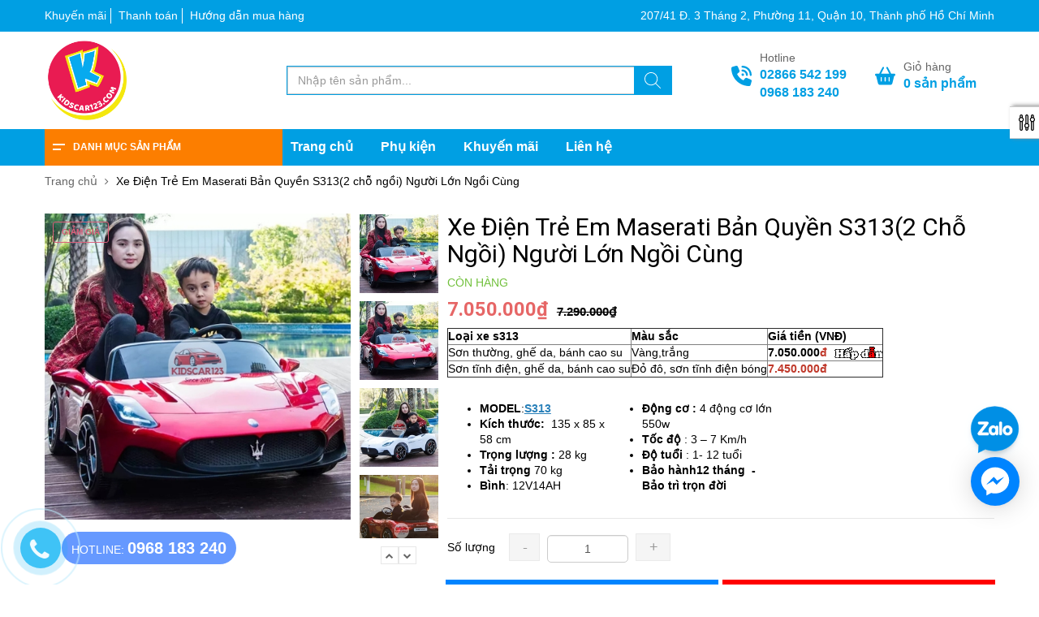

--- FILE ---
content_type: text/html; charset=utf-8
request_url: https://kidscar123.com/o-to-dien-tre-em-maserati-mc20-ban-quyen-s3132-cho-ngoi-tai-trong-70-kg-mot-trai-nghiem-doc-dao-cho-be-yeu
body_size: 37972
content:
<!doctype html>
<!--[if lt IE 7]><html class="no-js lt-ie9 lt-ie8 lt-ie7" lang="en"> <![endif]-->
<!--[if IE 7]><html class="no-js lt-ie9 lt-ie8" lang="en"> <![endif]-->
<!--[if IE 8]><html class="no-js lt-ie9" lang="en"> <![endif]-->
<!--[if IE 9 ]><html class="ie9 no-js"> <![endif]-->
<!--[if (gt IE 9)|!(IE)]><!--> 
<html class="no-js " lang="vi"> <!--<![endif]-->
	<head>	
		<!-- Google Tag Manager -->
		<script>(function(w,d,s,l,i){w[l]=w[l]||[];w[l].push({'gtm.start':
															  new Date().getTime(),event:'gtm.js'});var f=d.getElementsByTagName(s)[0],
	j=d.createElement(s),dl=l!='dataLayer'?'&l='+l:'';j.async=true;j.src=
		'https://www.googletagmanager.com/gtm.js?id='+i+dl;f.parentNode.insertBefore(j,f);
									})(window,document,'script','dataLayer','GTM-KHR76ZN');</script>
		<!-- End Google Tag Manager -->
		<!-- Google Tag Manager -->
		<script>(function(w,d,s,l,i){w[l]=w[l]||[];w[l].push({'gtm.start':
															  new Date().getTime(),event:'gtm.js'});var f=d.getElementsByTagName(s)[0],
	j=d.createElement(s),dl=l!='dataLayer'?'&l='+l:'';j.async=true;j.src=
		'https://www.googletagmanager.com/gtm.js?id='+i+dl;f.parentNode.insertBefore(j,f);
									})(window,document,'script','dataLayer','GTM-MBXD2FC');</script>
		<!-- End Google Tag Manager -->
		<meta charset="utf-8">
		<!-- <meta http-equiv="X-UA-Compatible" content="IE=edge,chrome=1"> -->
		
		<link rel="shortcut icon" href="//bizweb.dktcdn.net/100/169/104/themes/916119/assets/favicon.png?1768875462198" type="image/png" />
		
		<title>
			Xe Điện Trẻ Em Maserati Bản Quyền S313(2 chỗ ngồi) Người Lớn Ngồi Cùng
			
			
		</title>
		
		<meta name="description" content="ĐẶC ĐIỂM NỔI BẬT XE ĐIỆN TRẺ EM 2 CHỖ NGỒI MASERTARI MC20 BẢN QUYỀN S313 Ô tô điện trẻ em Maserati MC20 là một sản phẩm độc đáo và hấp dẫn cho các bé yêu. Với thiết kế chất lượng cao, tính năng an toàn và khả năng tải trọng lớn, chiếc ô tô này sẽ mang lại những giờ phút thú vị và hứng khởi cho trẻ nhỏ của bạn. Trong bà "/>
		
		<!-- Product meta ============================================================= -->
		<!-- /snippets/open-graph-tags.liquid -->


    <meta property="og:type" content="product">
    <meta property="og:title" content="Xe Điện Trẻ Em Maserati Bản Quyền S313(2 chỗ ngồi) Người Lớn Ngồi C&#249;ng">
    
        <meta property="og:image" content="http://bizweb.dktcdn.net/thumb/grande/100/169/104/products/1000039633.jpg?v=1761449345160">
        <meta property="og:image:secure_url" content="https://bizweb.dktcdn.net/thumb/grande/100/169/104/products/1000039633.jpg?v=1761449345160">
    
        <meta property="og:image" content="http://bizweb.dktcdn.net/thumb/grande/100/169/104/products/picsart-23-06-15-20-33-29-714.jpg?v=1761449345160">
        <meta property="og:image:secure_url" content="https://bizweb.dktcdn.net/thumb/grande/100/169/104/products/picsart-23-06-15-20-33-29-714.jpg?v=1761449345160">
    
        <meta property="og:image" content="http://bizweb.dktcdn.net/thumb/grande/100/169/104/products/1000039646.jpg?v=1725520509353">
        <meta property="og:image:secure_url" content="https://bizweb.dktcdn.net/thumb/grande/100/169/104/products/1000039646.jpg?v=1725520509353">
    
    <meta property="og:price:amount" content="7.050.000">
    <meta property="og:price:currency" content="VND">


    <meta property="og:description" content="ĐẶC ĐIỂM NỔI BẬT XE ĐIỆN TRẺ EM 2 CHỖ NGỒI MASERTARI MC20 BẢN QUYỀN S313 &#212; t&#244; điện trẻ em Maserati MC20 l&#224; một sản phẩm độc đ&#225;o v&#224; hấp dẫn cho c&#225;c b&#233; y&#234;u. Với thiết kế chất lượng cao, t&#237;nh năng an to&#224;n v&#224; khả năng tải trọng lớn, chiếc &#244; t&#244; n&#224;y sẽ mang lại những giờ ph&#250;t th&#250; vị v&#224; hứng khởi cho trẻ nhỏ của bạn. Trong b&#224;">

<meta property="og:url" content="https://kidscar123.com/o-to-dien-tre-em-maserati-mc20-ban-quyen-s3132-cho-ngoi-tai-trong-70-kg-mot-trai-nghiem-doc-dao-cho-be-yeu">
<meta property="og:site_name" content="KIDSCAR123.COM">
		<!-- /snippets/twitter-card.liquid -->



    <meta name="twitter:site" content="@">


    <meta name="twitter:card" content="product">
    <meta name="twitter:title" content="Xe Điện Trẻ Em Maserati Bản Quyền S313(2 chỗ ngồi) Người Lớn Ngồi Cùng">
    <meta name="twitter:description" content="ĐẶC ĐIỂM NỔI BẬT XE ĐIỆN TRẺ EM 2 CHỖ NGỒI MASERTARI MC20 BẢN QUYỀN S313

&#212; t&#244; điện trẻ em Maserati MC20 l&#224; một sản phẩm độc đ&#225;o v&#224; hấp dẫn cho c&#225;c b&#233; y&#234;u. Với thiết kế chất lượng cao, t&#237;nh năng an to&#224;n v&#224; khả năng tải trọng lớn, chiếc &#244; t&#244; n&#224;y sẽ mang lại những giờ ph&#250;t th&#250; vị v&#224; hứng khởi cho trẻ nhỏ của bạn. Trong b&#224;i viết n&#224;y, ch&#250;ng ta sẽ kh&#225;m ph&#225; chi tiết về &#244; t&#244; điện trẻ em Maserati MC20 Bản Quyền S313(2 Chỗ Ngồi) Tải Trọng 70 Kg v&#224; l&#253; do tại sao n&#243; l&#224; một lựa chọn tuyệt vời cho c&#225;c b&#233;.

Giới thiệu về &#212; T&#244; Điện Trẻ Em Maserati MC20 Bản Quyền S313
Sản phẩm &#244; t&#244; điện trẻ em Maserati MC20 Bản Quyền S313(2 Chỗ Ngồi) Tải">
    <meta name="twitter:image" content="https://bizweb.dktcdn.net/assets/themes_support/noimage.gif">
    <meta name="twitter:image:width" content="240">
    <meta name="twitter:image:height" content="240">
    <meta name="twitter:label1" content="Price">
    <meta name="twitter:data1" content="7.050.000 VND">
    
        <meta name="twitter:label2" content="Availability">
        <meta name="twitter:data2" content="In stock">
    


		<link rel="alternate" hreflang="vi-vn"/ href="https://kidscar123.com/o-to-dien-tre-em-maserati-mc20-ban-quyen-s3132-cho-ngoi-tai-trong-70-kg-mot-trai-nghiem-doc-dao-cho-be-yeu">
		<!-- Helpers ================================================================== -->
		

<meta name="robots" content="noindex,noodp" />

<link rel="canonical" href="https://kidscar123.com/o-to-dien-tre-em-maserati-mc20-ban-quyen-s3132-cho-ngoi-tai-trong-70-kg-mot-trai-nghiem-doc-dao-cho-be-yeu" />

		<meta name="viewport" content="width=device-width, initial-scale=1.0, maximum-scale=1.0, user-scalable=0" />
		<meta name="theme-color" content="">
		<!-- Theme js ================================================================= -->

		<!-- /snippets/oldIE-js.liquid -->


<!--[if lt IE 9]>
<script src="//html5shiv.googlecode.com/svn/trunk/html5.js" type="text/javascript"></script>
<script src="//bizweb.dktcdn.net/100/169/104/themes/916119/assets/respond.min.js?1768875462198" type="text/javascript"></script>
<link href="//bizweb.dktcdn.net/100/169/104/themes/916119/assets/respond-proxy.html" id="respond-proxy" rel="respond-proxy" />
<link href="//kidscar123.com/search?q=32577f4e4df9daf2a01b4722b9b3b128" id="respond-redirect" rel="respond-redirect" />
<script src="//kidscar123.com/search?q=32577f4e4df9daf2a01b4722b9b3b128" type="text/javascript"></script>
<![endif]-->


<script src="//bizweb.dktcdn.net/100/169/104/themes/916119/assets/jquery.js?1768875462198" type="text/javascript"></script>

<script src="//bizweb.dktcdn.net/100/169/104/themes/916119/assets/jquery.fancybox.js?1768875462198" type="text/javascript"></script>
<script src="//bizweb.dktcdn.net/100/169/104/themes/916119/assets/jquery.fancybox-buttons.js?1768875462198" type="text/javascript"></script>

<script src="//bizweb.dktcdn.net/assets/themes_support/api.jquery.js" type="text/javascript"></script>
<script src="//bizweb.dktcdn.net/assets/themes_support/bizweb-api.js" type="text/javascript"></script>
<script src="//bizweb.dktcdn.net/assets/themes_support/option_selection.js" type="text/javascript"></script>
<script src="//bizweb.dktcdn.net/100/169/104/themes/916119/assets/jgrowl.js?1768875462198" type="text/javascript"></script>
<script src="//bizweb.dktcdn.net/100/169/104/themes/916119/assets/cs.script.js?1768875462198" type="text/javascript"></script>
<script src="//bizweb.dktcdn.net/100/169/104/themes/916119/assets/jquery.scrollto-min.js?1768875462198" type="text/javascript"></script>
<script src="//bizweb.dktcdn.net/100/169/104/themes/916119/assets/global.js?1768875462198" type="text/javascript"></script>
<script src="//bizweb.dktcdn.net/assets/themes_support/customer.js" type="text/javascript"></script>
<script src="//bizweb.dktcdn.net/100/169/104/themes/916119/assets/jqueryui.js?1768875462198" type="text/javascript"></script>
<script src="//bizweb.dktcdn.net/100/169/104/themes/916119/assets/jquery-migrate.js?1768875462198" type="text/javascript"></script>
<script src="//bizweb.dktcdn.net/100/169/104/themes/916119/assets/jquery.tooltip.min.js?1768875462198" type="text/javascript"></script>

<script type="text/javascript">
	Bizweb.updateCartFromForm = function(which, target, dataAndEvents) {
		if (typeof target === "string") {
			var targets = jQuery(target);
			if (targets.length) {
				targets.empty();
				jQuery.each(which, function(dataAndEvents, elems) {
					if (dataAndEvents === "items") {
						var targets = jQuery(target);
						if (elems.length) {
							jQuery.each(elems, function(dataAndEvents, d) {
								jQuery('<li class="item"><a class="product-image" href="' + d.url + '" title="' + d.name + '"><img alt="' + d.name + '" src="' + Bizweb.resizeImage(d.image, "small") + '"width="' + "80" + '"></a><div class="detail-item"><div class="product-details"> <a href="javascript:void(0);" title="X\u00f3a" onclick="Bizweb.removeItem(' + d.variant_id + ')" class="fa fa-remove">&nbsp;</a><p class="product-name"> <a href="' + d.url + '" title="' + d.name + '">' + d.name + '</a></p></div><div class="product-details-bottom"> <span class="price">' + 
									   Bizweb.formatMoney(d.price, "{{amount_no_decimals_with_comma_separator}}₫") + '</span> <span class="title-desc">S\u1ed1 l\u01b0\u1ee3ng:</span> <strong>' + d.quantity + "</strong> </div></div></li>").appendTo(targets);
							});
							jQuery('<li><div class="top-subtotal">T\u1ed5ng c\u1ed9ng: <span class="price">' + Bizweb.formatMoney(which.total_price, "{{amount_no_decimals_with_comma_separator}}₫") + "</span></div></li>").appendTo(targets);
							jQuery('<li style="margin-left:-15px;margin-right:-15px;"><div class="actions"><button class="btn-checkout" type="button" onclick="window.location.href=\'/checkout\'"><span>Thanh to\u00e1n</span></button><button class="view-cart" type="button" onclick="window.location.href=\'/cart\'" ><span>Gi\u1ecf h\u00e0ng</span></button></div></li>').appendTo(targets);
						} else {
							jQuery('<li class="item"><p>Kh\u00f4ng c\u00f3 s\u1ea3n ph\u1ea9m n\u00e0o trong gi\u1ecf h\u00e0ng.</p></li>').appendTo(targets);
						}
					}
				});
			}
		}
		updateCartDesc(which);
	};
	function updateCartDesc(object) {
		var item = $("#CartCount");
		var distanceToUserValue = Bizweb.formatMoney(object.total_price, "{{amount_no_decimals_with_comma_separator}}₫");
		switch(object.item_count) {
			case 0:
				item.text("0");
				break;
			case 1:
				item.text("1");
				break;
			default:
				item.text(object.item_count + "");
				break;
		}
		$("#CartCost").html(distanceToUserValue);
	}
	Bizweb.onCartUpdate = function(which) {
		Bizweb.updateCartFromForm(which, ".top-cart-content .mini-products-list", "shopping-cart");
	};
	$(window).load(function() {
		Bizweb.getCart(function(which) {
			Bizweb.updateCartFromForm(which, ".top-cart-content .mini-products-list");
		});
	});
</script>

		<!-- Theme css ================================================================ -->
		<!-- Font Aw -->
<link rel="stylesheet" href="//maxcdn.bootstrapcdn.com/font-awesome/4.3.0/css/font-awesome.min.css" />

<!-- Font Roboto -->
<link href='https://fonts.googleapis.com/css?family=Roboto:400,700,300,500&subset=vietnamese,latin-ext' rel='stylesheet' type='text/css'>

<link href="//bizweb.dktcdn.net/100/169/104/themes/916119/assets/global.css?1768875462198" rel="stylesheet" type="text/css" media="all" />
<link href="//bizweb.dktcdn.net/100/169/104/themes/916119/assets/block-theme.css?1768875462198" rel="stylesheet" type="text/css" media="all" />

<link href="//bizweb.dktcdn.net/100/169/104/themes/916119/assets/jquery.fancybox.css?1768875462198" rel="stylesheet" type="text/css" media="all" />
<link href="//bizweb.dktcdn.net/100/169/104/themes/916119/assets/jquery.fancybox-buttons.css?1768875462198" rel="stylesheet" type="text/css" media="all" />
<link href="//bizweb.dktcdn.net/100/169/104/themes/916119/assets/sty_settings.css?1768875462198" rel="stylesheet" type="text/css" media="all" />
<link href="//bizweb.dktcdn.net/100/169/104/themes/916119/assets/site_temp.css?1768875462198" rel="stylesheet" type="text/css" media="all" />
<link href="//bizweb.dktcdn.net/100/169/104/themes/916119/assets/style.scss?1768875462198" rel="stylesheet" type="text/css" media="all" />
<link href="//bizweb.dktcdn.net/100/169/104/themes/916119/assets/jgrowl.css?1768875462198" rel="stylesheet" type="text/css" media="all" /><link href="//bizweb.dktcdn.net/100/169/104/themes/916119/assets/responsive.css?1768875462198" rel="stylesheet" type="text/css" media="all" />


<script>
/* You can add more configuration options to webfontloader by previously defining the WebFontConfig with your options */
if ( typeof WebFontConfig === "undefined" ) {
WebFontConfig = new Object();
}
WebFontConfig['google'] = {families: ['Roboto:300&amp;subset=vietnamese']};
(function() {
var wf = document.createElement( 'script' );
wf.src = 'https://ajax.googleapis.com/ajax/libs/webfont/1.5.3/webfont.js';
wf.type = 'text/javascript';
wf.async = 'true';
var s = document.getElementsByTagName( 'script' )[0];
s.parentNode.insertBefore( wf, s );
})();
</script>
		<!-- Header hook for plugins ================================================== -->
		<link href="//bizweb.dktcdn.net/100/169/104/themes/916119/assets/edit.scss.css?1768875462198" rel="stylesheet" type="text/css" media="all" />
		<script>
	var Bizweb = Bizweb || {};
	Bizweb.store = 'kidscar123-com.mysapo.net';
	Bizweb.id = 169104;
	Bizweb.theme = {"id":916119,"name":"Leo Adela -main - Cắt support 27/7","role":"main"};
	Bizweb.template = 'product';
	if(!Bizweb.fbEventId)  Bizweb.fbEventId = 'xxxxxxxx-xxxx-4xxx-yxxx-xxxxxxxxxxxx'.replace(/[xy]/g, function (c) {
	var r = Math.random() * 16 | 0, v = c == 'x' ? r : (r & 0x3 | 0x8);
				return v.toString(16);
			});		
</script>
<script>
	(function () {
		function asyncLoad() {
			var urls = ["https://forms.sapoapps.vn/libs/js/surveyform.min.js?store=kidscar123-com.mysapo.net","https://googleshopping.sapoapps.vn/conversion-tracker/global-tag/1200.js?store=kidscar123-com.mysapo.net","https://googleshopping.sapoapps.vn/conversion-tracker/event-tag/1200.js?store=kidscar123-com.mysapo.net","https://google-shopping.sapoapps.vn/conversion-tracker/global-tag/4595.js?store=kidscar123-com.mysapo.net","https://google-shopping.sapoapps.vn/conversion-tracker/event-tag/4595.js?store=kidscar123-com.mysapo.net","//newproductreviews.sapoapps.vn/assets/js/productreviews.min.js?store=kidscar123-com.mysapo.net"];
			for (var i = 0; i < urls.length; i++) {
				var s = document.createElement('script');
				s.type = 'text/javascript';
				s.async = true;
				s.src = urls[i];
				var x = document.getElementsByTagName('script')[0];
				x.parentNode.insertBefore(s, x);
			}
		};
		window.attachEvent ? window.attachEvent('onload', asyncLoad) : window.addEventListener('load', asyncLoad, false);
	})();
</script>


<script>
	window.BizwebAnalytics = window.BizwebAnalytics || {};
	window.BizwebAnalytics.meta = window.BizwebAnalytics.meta || {};
	window.BizwebAnalytics.meta.currency = 'VND';
	window.BizwebAnalytics.tracking_url = '/s';

	var meta = {};
	
	meta.product = {"id": 31418610, "vendor": "", "name": "Xe Điện Trẻ Em Maserati Bản Quyền S313(2 chỗ ngồi) Người Lớn Ngồi Cùng",
	"type": "xe ô tô điện trẻ em", "price": 7050000 };
	
	
	for (var attr in meta) {
	window.BizwebAnalytics.meta[attr] = meta[attr];
	}
</script>

	
		<script src="/dist/js/stats.min.js?v=96f2ff2"></script>
	



<!-- Global site tag (gtag.js) - Google Analytics -->
<script async src="https://www.googletagmanager.com/gtag/js?id=UA-112013397-1"></script>
<script>
  window.dataLayer = window.dataLayer || [];
  function gtag(){dataLayer.push(arguments);}
  gtag('js', new Date());

  gtag('config', 'UA-112013397-1');
</script>
<meta name="google-site-verification" content="BIQKUFBKRg13EFFMk1vAayJNt40-21ykcXeX_0XmXIA" />
<meta name="p:domain_verify" content="061e191fe263fab462579a212a8c4540"/>

<!-- Global site tag (gtag.js) - Google Analytics -->
<script async src="https://www.googletagmanager.com/gtag/js?id=UA-168821376-5"></script>
<script>
  window.dataLayer = window.dataLayer || [];
  function gtag(){dataLayer.push(arguments);}
  gtag('js', new Date());

  gtag('config', 'UA-168821376-5');
</script>
<meta name="google-site-verification" content="kA2iEfN8kZOSeD7lpGXstGf0r4-VzPd-bYBmDezSNRA" />
<script>

	window.enabled_enhanced_ecommerce = false;

</script>

<script>

	try {
		
				gtag('event', 'view_item', {
					event_category: 'engagement',
					event_label: "Xe Điện Trẻ Em Maserati Bản Quyền S313(2 chỗ ngồi) Người Lớn Ngồi Cùng"
				});
		
	} catch(e) { console.error('UA script error', e);}
	

</script>




<!--Facebook Pixel Code-->
<script>
	!function(f, b, e, v, n, t, s){
	if (f.fbq) return; n = f.fbq = function(){
	n.callMethod?
	n.callMethod.apply(n, arguments):n.queue.push(arguments)}; if (!f._fbq) f._fbq = n;
	n.push = n; n.loaded = !0; n.version = '2.0'; n.queue =[]; t = b.createElement(e); t.async = !0;
	t.src = v; s = b.getElementsByTagName(e)[0]; s.parentNode.insertBefore(t, s)}
	(window,
	document,'script','https://connect.facebook.net/en_US/fbevents.js');
	fbq('init', 'kidscar09@gmail.com', {} , {'agent': 'plsapo'}); // Insert your pixel ID here.
	fbq('track', 'PageView',{},{ eventID: Bizweb.fbEventId });
	
	fbq('track', 'ViewContent', {
	content_ids: [31418610],
	content_name: '"Xe Điện Trẻ Em Maserati Bản Quyền S313(2 chỗ ngồi) Người Lớn Ngồi Cùng"',
	content_type: 'product_group',
	value: '7050000',
	currency: window.BizwebAnalytics.meta.currency
	}, { eventID: Bizweb.fbEventId });
	
</script>
<noscript>
	<img height='1' width='1' style='display:none' src='https://www.facebook.com/tr?id=kidscar09@gmail.com&ev=PageView&noscript=1' />
</noscript>
<!--DO NOT MODIFY-->
<!--End Facebook Pixel Code-->



<script>
	var eventsListenerScript = document.createElement('script');
	eventsListenerScript.async = true;
	
	eventsListenerScript.src = "/dist/js/store_events_listener.min.js?v=1b795e9";
	
	document.getElementsByTagName('head')[0].appendChild(eventsListenerScript);
</script>






		

<script type="application/ld+json">
{  
   "@context":"http://schema.org",
   "@type":"Product",
   "sku":"",
   "name":"Xe Điện Trẻ Em Maserati Bản Quyền S313(2 chỗ ngồi) Người Lớn Ngồi Cùng",
   "description":"ĐẶC ĐIỂM NỔI BẬT XE ĐIỆN TRẺ EM 2 CHỖ NGỒI MASERTARI MC20 BẢN QUYỀN S313

Ô tô điện trẻ em Maserati MC20 là một sản phẩm độc đáo và hấp dẫn cho các bé yêu. Với thiết kế chất lượng cao, tính năng an toàn và khả năng tải trọng lớn, chiếc ô tô này sẽ mang lại những giờ phút thú vị và hứng khởi cho trẻ nhỏ của bạn. Trong bài viết này, chúng ta sẽ khám phá chi tiết về ô tô điện trẻ em Maserati MC20 Bản Quyền S313(2 Chỗ Ngồi) Tải Trọng 70 Kg và lý do tại sao nó là một lựa chọn tuyệt vời cho các bé.

Giới thiệu về Ô Tô Điện Trẻ Em Maserati MC20 Bản Quyền S313
Sản phẩm ô tô điện trẻ em Maserati MC20 Bản Quyền S313(2 Chỗ Ngồi) Tải Trọng 70 Kg là một trong những mô hình xe điện độc quyền được lưu hành trên thị trường. Với kích thước 135 x 85 x 58 cm và trọng lượng 28 kg, chiếc xe này có khả năng chịu tải lên đến 70 kg, cho phép hai em bé ngồi cùng một lúc. Bình 12V14AH và 4 động cơ lớn 550w giúp mang lại hiệu suất hoạt động ổn định và điều khiển linh hoạt. Tốc độ di chuyển của xe dao động từ 3 đến 7 Km/h.

Sản phẩm ô tô điện trẻ em Maserati MC20 Bản Quyền S313 được bảo hành trong 12 tháng với dịch vụ bảo trì trọn đời, đảm bảo rằng bạn sẽ có một chiếc xe chất lượng và bền bỉ.
Cách sử dụng Ô Tô Điện Trẻ Em Maserati MC20 S313
Để sử dụng ô tô điện trẻ em Maserati MC20 S313, hãy tuân thủ các bước sau:


Sạc pin: Trước khi sử dụng, hãy đảm bảo là pin được sạc đầy. Kết nối đầu sạc vào xe và cắm vào nguồn điện. Thời gian sạc pin thường mất từ 8-10 giờ.

Khởi động xe: Sau khi pin đã được sạc đầy, hãy bật công tắc khởi động trên xe. Đảm bảo rằng tay phanh được thả và cho phép ô tô di chuyển.

&nbsp;

Điều khiển tốc độ: Sử dụng bàn đạp ga và phanh trên xe để điều chỉnh tốc độ di chuyển. Để tăng tốc, đạp nhẹ lên bàn đạp ga; để giảm tốc độ hoặc dừng lại, đạp vào bàn đạp phanh.

An toàn khi sử dụng: Luôn đảm bảo an toàn khi sử dụng ô tô điện trẻ em Maserati MC20 S313. Tránh đèn giao thông, các vật cản và không nên sử dụng trên đường cao tốc hay khu vực nguy hiểm. Hướng dẫn trẻ nhỏ của bạn luôn tuân thủ các quy tắc an toàn cơ bản khi ngồi trên ô tô điện.

So sánh Ô Tô Điện Trẻ Em Maserati MC20 S313 với các sản phẩm tương tự
Trên thị trường hiện nay có nhiều loại ô tô điện trẻ em khác nhau. Dưới đây là một số so sánh giữa ô tô điện trẻ em Maserati MC20 S313 và các sản phẩm tương tự:

Tải trọng: Maserati MC20 S313 có khả năng chịu tải lớn lên đến 70 kg, vượt trội so với một số sản phẩm khác chỉ chịu tải khoảng 30-40 kg.

Bảo hành và bảo trì: Maserati MC20 S313 được bảo hành trong 12 tháng và bảo trì trọn đời. Điều này cho phép bạn yên tâm sử dụng xe mà không phải lo lắng về sự hỏng hóc hoặc cần bảo trì sau này.

Hiệu suất và tốc độ: Với 4 động cơ lớn 550w, Maserati MC20 S313 mang lại hiệu suất cao và tốc độ di chuyển linh hoạt từ 3 đến 7 Km/h, vượt trội so với một số sản phẩm khác chỉ có tốc độ tối đa 3-5 Km/h.
&nbsp;

Câu hỏi thường gặp:&nbsp;
Ô tô điện trẻ em Maserati MC20 có thể chịu được tải trọng lớn như vậy không?
R: Vâng, ô tô điện trẻ em Maserati MC20 S313 có khả năng chịu tải lên đến 70 kg, cho phép hai em bé ngồi cùng một lúc.
Tốc độ di chuyển của ô tô điện Maserati MC20 là bao nhiêu?
R: Tốc độ di chuyển của Maserati MC20 S313 dao động từ 3 đến 7 Km/h.
Thời gian bảo hành và bảo trì của ô tô điện Maserati MC20 là bao lâu?
R: Ô tô điện trẻ em Maserati MC20 S313 được bảo hành trong 12 tháng và có dịch vụ bảo trì trọn đời.
Có thể sử dụng ô tô điện Maserati MC20 trên đường cao tốc không?
R: Không, ô tô điện trẻ em Maserati MC20 S313 không được sử dụng trên đường cao tốc hoặc khu vực nguy hiểm. Nó chỉ nên được sử dụng trong các khu vực an toàn như sân chơi, công viên hoặc khu dân cư.
Làm thế nào để sạc pin cho ô tô điện Maserati MC20?
R: Để sạc pin cho ô tô điện Maserati MC20, hãy kết nối đầu sạc vào xe và cắm vào nguồn điện. Thời gian sạc pin thường mất từ 12-15 giờ.


	
	


&nbsp;

***



	Loại xe s313&nbsp;
	Màu sắc
	Giá tiền (VNĐ)


	Sơn thường, ghế da, bánh cao su
	Vàng,trắng
	7.050.000đ&nbsp;&nbsp;


	Sơn tĩnh điện, ghế da, bánh cao su
	Đỏ đô, sơn tĩnh điện bóng
	7.450.000đ


&nbsp;



	
	
	MODEL:S313
	Kích thước:&nbsp;&nbsp;135 x 85 x 58 cm
	Trọng lượng :&nbsp;28 kg
	Tải trọng&nbsp;70&nbsp;kg
	Bình:&nbsp;12V14AH
	
	
	Động cơ :&nbsp;4 động cơ lớn 550w
	Tốc độ&nbsp;: 3 – 7 Km/h
	Độ tuổi&nbsp;: 1- 12 tuổi
	Bảo hành12 tháng&nbsp; - Bảo trì trọn đời&nbsp;

",
   "image":"https://bizweb.dktcdn.net/100/169/104/products/1000039633.jpg?v=1761449345160",
   "url":"https://kidscar123.com/o-to-dien-tre-em-maserati-mc20-ban-quyen-s3132-cho-ngoi-tai-trong-70-kg-mot-trai-nghiem-doc-dao-cho-be-yeu",
   "brand":{  
      "@type":"Brand",
      "name":"KIDSCAR123.COM",
      "url":"https://bizweb.dktcdn.net/100/169/104/themes/916119/assets/logo.png?1768875462198"
   },
   "category":"",
   "offers":{  
      "@type":"Offer",
	  
      "availability":"http://schema.org/InStock",
	  
      "price":7050000,
	  "priceCurrency": "VND",
      "itemCondition": "http://schema.org/NewCondition",
      "seller": {
      "@type": "Organization",
      "name": "KIDSCAR123.COM"
      }
   }
   
	
	
	
   
}
</script>


<script type="application/ld+json">
        {
        "@context": "http://schema.org",
        "@type": "BreadcrumbList",
        "itemListElement": 
        [
            {
                "@type": "ListItem",
                "position": 1,
                "item": 
                {
                  "@id": "https://kidscar123.com",
                  "name": "Trang chủ"
                }
            },
			
            {
                "@type": "ListItem",
                "position": 2,
                "item": 
                {
                  "@id": "https://kidscar123.com/o-to-dien-tre-em-maserati-mc20-ban-quyen-s3132-cho-ngoi-tai-trong-70-kg-mot-trai-nghiem-doc-dao-cho-be-yeu",
                  "name": "Xe Điện Trẻ Em Maserati Bản Quyền S313(2 chỗ ngồi) Người Lớn Ngồi Cùng"
                }
            }
			
		    
			
			
        ]
        }
</script>



		<meta name="google-site-verification" content="muG6lIq5KbydcSJ_aNnl-Kwrg76qWB27pq4PmPtBmoc" />
		<!-- Histats.com  START  (aync)-->
		<script type="text/javascript">var _Hasync= _Hasync|| [];
			_Hasync.push(['Histats.start', '1,4447419,4,0,0,0,00010000']);
			_Hasync.push(['Histats.fasi', '1']);
			_Hasync.push(['Histats.track_hits', '']);
			(function() {
				var hs = document.createElement('script'); hs.type = 'text/javascript'; hs.async = true;
				hs.src = ('//s10.histats.com/js15_as.js');
				(document.getElementsByTagName('head')[0] || document.getElementsByTagName('body')[0]).appendChild(hs);
			})();</script>
		<noscript><a href="/" target="_blank"><img  src="//sstatic1.histats.com/0.gif?4447419&101" alt="" border="0"></a></noscript>
		<!-- Histats.com  END  -->
		<meta name="google-site-verification" content="rRXaUSDseZAMzUSrtewZjkoIwECKb4eW1wekbPDJ5gc" />

		<link rel="preload" as="script" href="//bizweb.dktcdn.net/100/169/104/themes/916119/assets/swiper.js?1768875462198" />
		<script src="//bizweb.dktcdn.net/100/169/104/themes/916119/assets/swiper.js?1768875462198" type="text/javascript"></script>
		<link href="//bizweb.dktcdn.net/100/169/104/themes/916119/assets/swiper.scss.css?1768875462198" rel="stylesheet" type="text/css" media="all" />	
		<script>var ProductReviewsAppUtil=ProductReviewsAppUtil || {};ProductReviewsAppUtil.store={name: 'KIDSCAR123.COM'};</script>
		<meta name="geo.region" content="VN-SG" />
		<meta name="geo.placename" content="Sài Gòn" />
		<meta name="geo.position" content="10.770874; 106.674794"/>
		<meta name="ICBM" content="10.770874, 106.674794" />
	</head>


	<body id="xe-dien-tre-em-maserati-ban-quyen-s313-2-cho-ngoi-nguoi-lon-ngoi-cung" class="template-product  header-default layout-default" >

		<!-- Google Tag Manager (noscript) -->
		<noscript><iframe src="https://www.googletagmanager.com/ns.html?id=GTM-KHR76ZN"
						  height="0" width="0" style="display:none;visibility:hidden"></iframe></noscript>
		<!-- End Google Tag Manager (noscript) -->
		<!-- Google Tag Manager (noscript) -->
		<noscript><iframe src="https://www.googletagmanager.com/ns.html?id=GTM-MBXD2FC"
						  height="0" width="0" style="display:none;visibility:hidden"></iframe></noscript>
		<!-- End Google Tag Manager (noscript) -->

		
		<script>
			(function(d, s, id) {
				var js, fjs = d.getElementsByTagName(s)[0];
				if (d.getElementById(id)) return;
				js = d.createElement(s); js.id = id;
				js.src = "//connect.facebook.net/vi_VN/sdk.js#xfbml=1&version=v2.5&appId=483479355145437";
				fjs.parentNode.insertBefore(js, fjs);
			}(document, 'script', 'facebook-jssdk'));
		</script>
		

		<div id="page">
			<section id="page_content" class="">

				<div class="topbar hidden-xs hidden-sm">
	<div class="container">
		<div class="row">
			<div class="col-md-6">
				<ul class="menu-topbar">
					<li class="nav-item">				
						<a href="/khuyen-mai" title="Khuyến mãi">
							Khuyến mãi
						</a>
					</li>
					<li class="nav-item">				
						<a href="/hinh-thuc-thanh-toan" title="Thanh toán">
							Thanh toán
						</a>
					</li>
					<li class="nav-item">				
						<a href="/huong-dan" title="Hướng dẫn mua hàng">
							Hướng dẫn mua hàng
						</a>
					</li>
				</ul>
			</div>
			<div class="col-md-6">
				<div class="text-address">
					207/41 Đ. 3 Tháng 2, Phường 11, Quận 10, Thành phố Hồ Chí Minh 
				</div>
			</div>
		</div>
	</div>
</div>
<header class="header">
	<div class="container">
		<div class="row">
			<div class="col-md-3 col-lg-3 col-xs-7">
				<button class="menu-bar hidden-md hidden-lg navbar-toggle btn-menu-canvas" data-toggle="offcanvas" data-target="#off-canvas-nav">
					<svg aria-hidden="true" focusable="false" data-prefix="far" data-icon="bars" role="img" xmlns="http://www.w3.org/2000/svg" viewBox="0 0 448 512" class="svg-inline--fa fa-bars fa-w-14"><path fill="#000" d="M436 124H12c-6.627 0-12-5.373-12-12V80c0-6.627 5.373-12 12-12h424c6.627 0 12 5.373 12 12v32c0 6.627-5.373 12-12 12zm0 160H12c-6.627 0-12-5.373-12-12v-32c0-6.627 5.373-12 12-12h424c6.627 0 12 5.373 12 12v32c0 6.627-5.373 12-12 12zm0 160H12c-6.627 0-12-5.373-12-12v-32c0-6.627 5.373-12 12-12h424c6.627 0 12 5.373 12 12v32c0 6.627-5.373 12-12 12z" class=""></path></svg>
				</button>
				
				<a class="logo" href="/">
					<img src="//bizweb.dktcdn.net/100/169/104/themes/916119/assets/logo.png?1768875462198" alt="KIDSCAR123.COM">
				</a>
			</div>
			<div class=" col-md-4 col-lg-5 hidden-sm hidden-xs">
				<div class="search-header">

					<form action="/search" method="get" class="header-search-form input-group search-bar" role="search">
						<input type="text" name="query" required class="input-group-field auto-search search-auto form-control" placeholder="Nhập tên sản phẩm..." autocomplete="off">
						<input type="hidden" name="type" value="product">
						<button type="submit" class="btn icon-fallback-text" aria-label="Tìm kiếm" title="Tìm kiếm">
							<svg width="20" height="20" viewBox="0 0 20 20" fill="#ffffff" xmlns="http://www.w3.org/2000/svg"> <path fill="#ffffff" d="M14.1404 13.4673L19.852 19.1789C20.3008 19.6276 19.6276 20.3008 19.1789 19.852L13.4673 14.1404C12.0381 15.4114 10.1552 16.1835 8.09176 16.1835C3.6225 16.1835 0 12.5613 0 8.09176C0 3.6225 3.62219 0 8.09176 0C12.561 0 16.1835 3.62219 16.1835 8.09176C16.1835 10.1551 15.4115 12.038 14.1404 13.4673ZM0.951972 8.09176C0.951972 12.0356 4.14824 15.2316 8.09176 15.2316C12.0356 15.2316 15.2316 12.0353 15.2316 8.09176C15.2316 4.14797 12.0353 0.951972 8.09176 0.951972C4.14797 0.951972 0.951972 4.14824 0.951972 8.09176Z"></path> </svg>
						</button>
					</form>
				</div>
			</div>
			<div class="col-md-5 col-lg-4 header-contact hidden-sm hidden-xs">
				<ul>
					<li class="header-phone">
						<svg  xmlns="http://www.w3.org/2000/svg" viewBox="0 0 512 512"><!--! Font Awesome Pro 6.2.1 by @fontawesome - https://fontawesome.com License - https://fontawesome.com/license (Commercial License) Copyright 2022 Fonticons, Inc. --><path fill="" d="M280 0C408.1 0 512 103.9 512 232c0 13.3-10.7 24-24 24s-24-10.7-24-24c0-101.6-82.4-184-184-184c-13.3 0-24-10.7-24-24s10.7-24 24-24zm8 192a32 32 0 1 1 0 64 32 32 0 1 1 0-64zm-32-72c0-13.3 10.7-24 24-24c75.1 0 136 60.9 136 136c0 13.3-10.7 24-24 24s-24-10.7-24-24c0-48.6-39.4-88-88-88c-13.3 0-24-10.7-24-24zM117.5 1.4c19.4-5.3 39.7 4.6 47.4 23.2l40 96c6.8 16.3 2.1 35.2-11.6 46.3L144 207.3c33.3 70.4 90.3 127.4 160.7 160.7L345 318.7c11.2-13.7 30-18.4 46.3-11.6l96 40c18.6 7.7 28.5 28 23.2 47.4l-24 88C481.8 499.9 466 512 448 512C200.6 512 0 311.4 0 64C0 46 12.1 30.2 29.5 25.4l88-24z"/></svg>
						<span>
							Hotline
							<a href="tel:02866542199" title="02866 542 199">02866 542 199</a>
							<a href="tel:0968183240" title="0968 183 240">0968 183 240</a>

						</span>
					</li>
					<li class="header-email">
						<svg xmlns="http://www.w3.org/2000/svg" viewBox="0 0 576 512">
							<path d="M253.3 35.1c6.1-11.8 1.5-26.3-10.2-32.4s-26.3-1.5-32.4 10.2L117.6 192H32c-17.7 0-32 14.3-32 32s14.3 32 32 32L83.9 463.5C91 492 116.6 512 146 512H430c29.4 0 55-20 62.1-48.5L544 256c17.7 0 32-14.3 32-32s-14.3-32-32-32H458.4L365.3 12.9C359.2 1.2 344.7-3.4 332.9 2.7s-16.3 20.6-10.2 32.4L404.3 192H171.7L253.3 35.1zM192 304v96c0 8.8-7.2 16-16 16s-16-7.2-16-16V304c0-8.8 7.2-16 16-16s16 7.2 16 16zm96-16c8.8 0 16 7.2 16 16v96c0 8.8-7.2 16-16 16s-16-7.2-16-16V304c0-8.8 7.2-16 16-16zm128 16v96c0 8.8-7.2 16-16 16s-16-7.2-16-16V304c0-8.8 7.2-16 16-16s16 7.2 16 16z"/>
						</svg>
						<span>
							Giỏ hàng
							<a href="/cart"><b id="CartCount">0</b> sản phẩm</a>
						</span>
					</li>
				</ul>
			</div>
			<div class="col-xs-5 hidden-md hidden-lg">
				<ul class="contact-mobile">
					<li>
						<a href="/search">
							<svg width="20" height="20" viewBox="0 0 20 20" fill="#ffffff" xmlns="http://www.w3.org/2000/svg"> <path fill="#ffffff" d="M14.1404 13.4673L19.852 19.1789C20.3008 19.6276 19.6276 20.3008 19.1789 19.852L13.4673 14.1404C12.0381 15.4114 10.1552 16.1835 8.09176 16.1835C3.6225 16.1835 0 12.5613 0 8.09176C0 3.6225 3.62219 0 8.09176 0C12.561 0 16.1835 3.62219 16.1835 8.09176C16.1835 10.1551 15.4115 12.038 14.1404 13.4673ZM0.951972 8.09176C0.951972 12.0356 4.14824 15.2316 8.09176 15.2316C12.0356 15.2316 15.2316 12.0353 15.2316 8.09176C15.2316 4.14797 12.0353 0.951972 8.09176 0.951972C4.14797 0.951972 0.951972 4.14824 0.951972 8.09176Z"></path> </svg>
						</a>
					</li>
					<li>
						<a href="/cart">
							<svg xmlns="http://www.w3.org/2000/svg" viewBox="0 0 576 512">
								<path d="M253.3 35.1c6.1-11.8 1.5-26.3-10.2-32.4s-26.3-1.5-32.4 10.2L117.6 192H32c-17.7 0-32 14.3-32 32s14.3 32 32 32L83.9 463.5C91 492 116.6 512 146 512H430c29.4 0 55-20 62.1-48.5L544 256c17.7 0 32-14.3 32-32s-14.3-32-32-32H458.4L365.3 12.9C359.2 1.2 344.7-3.4 332.9 2.7s-16.3 20.6-10.2 32.4L404.3 192H171.7L253.3 35.1zM192 304v96c0 8.8-7.2 16-16 16s-16-7.2-16-16V304c0-8.8 7.2-16 16-16s16 7.2 16 16zm96-16c8.8 0 16 7.2 16 16v96c0 8.8-7.2 16-16 16s-16-7.2-16-16V304c0-8.8 7.2-16 16-16zm128 16v96c0 8.8-7.2 16-16 16s-16-7.2-16-16V304c0-8.8 7.2-16 16-16s16 7.2 16 16z"/>
							</svg>
						</a>
					</li>
				</ul>
			</div>
		</div>
	</div>
</header>
<div class="header-menu hidden-sm hidden-xs">
	<div class="container">
		<div class="row row-fix margin-0">
			<div class="col-lg-3 padding-0">
				<div class="menu_mega indexs">
					<div class="title_menu">
						<span class="title_">Danh mục sản phẩm</span>
					</div>
					
					<div id="section-verticalmenu" class="block block-verticalmenu float-vertical float-vertical-left">
						<div class="aside-vetical-menu">
							<aside class="blog-aside">	
								<div class="block_content aside-content ">
									<div id="verticalmenu" class="list_menu_header nav-category " role="navigation">
										<div class="ul nav vertical-nav ul_menu site-nav-vetical">

											
											
											


											
											
											<div class="nav_item nav-item lv1 li_check " >
	<a href="/oto-dien-tre-em" title="Xe Ô Tô Điện Trẻ Em">
		<i class="fa-angle-left">
			<svg xmlns="http://www.w3.org/2000/svg" viewBox="0 0 384 512"><!--! Font Awesome Pro 6.2.0 by @fontawesome - https://fontawesome.com License - https://fontawesome.com/license (Commercial License) Copyright 2022 Fonticons, Inc. --><path d="M342.6 233.4c12.5 12.5 12.5 32.8 0 45.3l-192 192c-12.5 12.5-32.8 12.5-45.3 0s-12.5-32.8 0-45.3L274.7 256 105.4 86.6c-12.5-12.5-12.5-32.8 0-45.3s32.8-12.5 45.3 0l192 192z"/></svg>
		</i>
		Xe Ô Tô Điện Trẻ Em
		
	</a>
	<ul class="item_small">
		<li>
			<a class="" href="/xe-o-to-dien-cho-be-gai" title="Xe ô tô điện cho bé gái">
				Xe ô tô điện cho bé gái 
			</a>
		</li>
		<li>
			<a class="" href="/xe-o-to-dien-cho-be-trai" title="Xe ô tô điện cho bé trai">
				Xe ô tô điện cho bé trai 
			</a>
		</li>
		<li>
			<a class="" href="/xe-o-to-dien-tre-em-1-cho-ngoi" title="Xe ô tô điện trẻ em 1 chỗ ngồi">
				Xe ô tô điện trẻ em 1 chỗ ngồi 
			</a>
		</li>
		<li>
			<a class="" href="/oto-dien-tre-em-2-cho-ngoi" title="Xe ô tô điện trẻ em 2 chỗ">
				Xe ô tô điện trẻ em 2 chỗ 
			</a>
		</li>
		<li>
			<a class="" href="/xe-o-to-dien-tre-em-banh-cao-su" title="Xe ô tô điện trẻ em bánh cao su">
				Xe ô tô điện trẻ em bánh cao su 
			</a>
		</li>
		<li>
			<a class="" href="/xe-o-to-dien-tre-em-ghe-da" title="Xe ô tô điện trẻ em ghế da">
				Xe ô tô điện trẻ em ghế da 
			</a>
		</li>
		<li>
			<a class="" href="/xe-o-to-dien-dia-hinh-tre-em" title="Xe Ô tô điện đia hình trẻ em">
				Xe Ô tô điện đia hình trẻ em 
			</a>
		</li>
		<li>
			<a class="" href="/xe-o-to-dien-2-dong-co" title="Xe Ô tô điện 2 động cơ">
				Xe Ô tô điện 2 động cơ 
			</a>
		</li>
		<li>
			<a class="" href="/xe-o-to-dien-4-dong-co" title="Xe Ô tô điện 4 động cơ">
				Xe Ô tô điện 4 động cơ 
			</a>
		</li>
		<li>
			<a class="" href="/xe-o-to-dien-canh-sat-tre-em" title="Xe Ô tô điện cảnh sát trẻ em">
				Xe Ô tô điện cảnh sát trẻ em 
			</a>
		</li>
	</ul>
</div>
											
											
											<div class="nav_item nav-item lv1 li_check " >
	<a href="/xe-may-dien-tre-em" title="Xe Máy Điện Trẻ Em">
		<i class="fa-angle-left">
			<svg xmlns="http://www.w3.org/2000/svg" viewBox="0 0 384 512"><!--! Font Awesome Pro 6.2.0 by @fontawesome - https://fontawesome.com License - https://fontawesome.com/license (Commercial License) Copyright 2022 Fonticons, Inc. --><path d="M342.6 233.4c12.5 12.5 12.5 32.8 0 45.3l-192 192c-12.5 12.5-32.8 12.5-45.3 0s-12.5-32.8 0-45.3L274.7 256 105.4 86.6c-12.5-12.5-12.5-32.8 0-45.3s32.8-12.5 45.3 0l192 192z"/></svg>
		</i>
		Xe Máy Điện Trẻ Em
		
	</a>
	<ul class="item_small">
		<li>
			<a class="" href="/xe-may-dien-cho-be-gai" title="Xe máy điện trẻ em Vespa bé gái">
				Xe máy điện trẻ em Vespa bé gái 
			</a>
		</li>
		<li>
			<a class="" href="/xe-may-dien-cho-be-trai" title="Xe máy điện cho bé trai">
				Xe máy điện cho bé trai 
			</a>
		</li>
		<li>
			<a class="" href="/xe-may-dien-canh-sat-tre-em" title="Xe máy điện cảnh sát trẻ em">
				Xe máy điện cảnh sát trẻ em 
			</a>
		</li>
		<li>
			<a class="" href="/xe-may-dien-tre-em-2-banh" title="Xe máy điện trẻ em 2 bánh">
				Xe máy điện trẻ em 2 bánh 
			</a>
		</li>
		<li>
			<a class="" href="/xe-may-dien-tre-em-3-banh" title="Xe máy điện trẻ em 3 bánh">
				Xe máy điện trẻ em 3 bánh 
			</a>
		</li>
	</ul>
</div>
											
											
											<div class="nav_item nav-item lv1 li_check " >
	<a href="/xe-dap-tre-em" title="Xe Đạp Trẻ Em">
		<i class="fa-angle-left">
			<svg xmlns="http://www.w3.org/2000/svg" viewBox="0 0 384 512"><!--! Font Awesome Pro 6.2.0 by @fontawesome - https://fontawesome.com License - https://fontawesome.com/license (Commercial License) Copyright 2022 Fonticons, Inc. --><path d="M342.6 233.4c12.5 12.5 12.5 32.8 0 45.3l-192 192c-12.5 12.5-32.8 12.5-45.3 0s-12.5-32.8 0-45.3L274.7 256 105.4 86.6c-12.5-12.5-12.5-32.8 0-45.3s32.8-12.5 45.3 0l192 192z"/></svg>
		</i>
		Xe Đạp Trẻ Em
		
	</a>
	<ul class="item_small">
		<li>
			<a class="" href="/xe-dap-be-gai" title="Xe đạp bé gái">
				Xe đạp bé gái 
			</a>
		</li>
		<li>
			<a class="" href="/xe-dap-be-trai" title="Xe đạp bé trai">
				Xe đạp bé trai 
			</a>
		</li>
		<li>
			<a class="" href="/xe-dap-3-banh-cho-be" title="Xe đạp 3 bánh cho bé 1-3 tuổi">
				Xe đạp 3 bánh cho bé 1-3 tuổi 
			</a>
		</li>
		<li>
			<a class="" href="/xe-dap-12-inch-cho-be-2-5-tuoi" title="Xe đạp 12 inch cho bé 2-5 tuổi">
				Xe đạp 12 inch cho bé 2-5 tuổi 
			</a>
		</li>
		<li>
			<a class="" href="/xe-dap-14-inch-cho-be-3-6-tuoi" title="Xe đạp 14 inch cho bé 3-6 tuổi">
				Xe đạp 14 inch cho bé 3-6 tuổi 
			</a>
		</li>
		<li>
			<a class="" href="/xe-dap-16-inch-cho-be-4-7-tuoi" title="Xe đạp 16 inch cho bé 4-7 tuổi">
				Xe đạp 16 inch cho bé 4-7 tuổi 
			</a>
		</li>
		<li>
			<a class="" href="/xe-dap-18-inch-cho-be-5-8-tuoi" title="Xe đạp 18 inch cho bé 5-8 tuổi">
				Xe đạp 18 inch cho bé 5-8 tuổi 
			</a>
		</li>
		<li>
			<a class="" href="/xe-dap-20-inch-cho-be-6-10-tuoi" title="Xe đạp 20 inch cho bé 6-10 tuổi">
				Xe đạp 20 inch cho bé 6-10 tuổi 
			</a>
		</li>
		<li>
			<a class="" href="/xe-dap-tre-em-cao-cap-jianer" title="Xe đạp trẻ em cao cấp JIANER">
				Xe đạp trẻ em cao cấp JIANER 
			</a>
		</li>
		<li>
			<a class="" href="/xe-dap-tre-em-shukyo" title="Xe đạp trẻ em SHUKYO">
				Xe đạp trẻ em SHUKYO 
			</a>
		</li>
		<li>
			<a class="" href="/xe-dap-tre-em-xaming" title="Xe Đạp Trẻ Em XAMING">
				Xe Đạp Trẻ Em XAMING 
			</a>
		</li>
		<li>
			<a class="" href="/xe-dap-tre-em-cao-cap-lanq-1" title="Xe đạp trẻ em cao cấp LANQ">
				Xe đạp trẻ em cao cấp LANQ 
			</a>
		</li>
		<li>
			<a class="" href="/xe-dap-tre-em-cf-bike" title="Xe Đạp Trẻ Em CF BIKE">
				Xe Đạp Trẻ Em CF BIKE 
			</a>
		</li>
		<li>
			<a class="" href="/phu-kien-xe-dap-tre-em" title="Linh Kiện Xe Đạp Trẻ Em">
				Linh Kiện Xe Đạp Trẻ Em 
			</a>
		</li>
	</ul>
</div>
											
											
											<div class="nav_item nav-item lv1 li_check " >
	<a href="/xe-dap-3-banh-cho-be" title="Xe Đạp 3 Bánh Cho Bé">
		<i class="fa-angle-left">
			<svg xmlns="http://www.w3.org/2000/svg" viewBox="0 0 384 512"><!--! Font Awesome Pro 6.2.0 by @fontawesome - https://fontawesome.com License - https://fontawesome.com/license (Commercial License) Copyright 2022 Fonticons, Inc. --><path d="M342.6 233.4c12.5 12.5 12.5 32.8 0 45.3l-192 192c-12.5 12.5-32.8 12.5-45.3 0s-12.5-32.8 0-45.3L274.7 256 105.4 86.6c-12.5-12.5-12.5-32.8 0-45.3s32.8-12.5 45.3 0l192 192z"/></svg>
		</i>
		Xe Đạp 3 Bánh Cho Bé
		
	</a>
</div>
											
											
											<div class="nav_item nav-item lv1 li_check " >
	<a href="/xe-cau-dien-xe-cuu-hoa-xe-tang" title="Xe Cẩu Điện - Xe Cứu Hỏa - Xe tăng">
		<i class="fa-angle-left">
			<svg xmlns="http://www.w3.org/2000/svg" viewBox="0 0 384 512"><!--! Font Awesome Pro 6.2.0 by @fontawesome - https://fontawesome.com License - https://fontawesome.com/license (Commercial License) Copyright 2022 Fonticons, Inc. --><path d="M342.6 233.4c12.5 12.5 12.5 32.8 0 45.3l-192 192c-12.5 12.5-32.8 12.5-45.3 0s-12.5-32.8 0-45.3L274.7 256 105.4 86.6c-12.5-12.5-12.5-32.8 0-45.3s32.8-12.5 45.3 0l192 192z"/></svg>
		</i>
		Xe Cẩu Điện - Xe Cứu Hỏa - Xe tăng
		
	</a>
</div>
											
											
											<div class="nav_item nav-item lv1 li_check " >
	<a href="/xe-scooter" title="Xe Trượt Scooter - Xe Cân Bằng">
		<i class="fa-angle-left">
			<svg xmlns="http://www.w3.org/2000/svg" viewBox="0 0 384 512"><!--! Font Awesome Pro 6.2.0 by @fontawesome - https://fontawesome.com License - https://fontawesome.com/license (Commercial License) Copyright 2022 Fonticons, Inc. --><path d="M342.6 233.4c12.5 12.5 12.5 32.8 0 45.3l-192 192c-12.5 12.5-32.8 12.5-45.3 0s-12.5-32.8 0-45.3L274.7 256 105.4 86.6c-12.5-12.5-12.5-32.8 0-45.3s32.8-12.5 45.3 0l192 192z"/></svg>
		</i>
		Xe Trượt Scooter - Xe Cân Bằng
		
	</a>
</div>
											
											
											<div class="nav_item nav-item lv1 li_check " >
	<a href="/phu-kien-xe-dap-tre-em" title="Phụ Kiện Xe Đạp Trẻ Em">
		<i class="fa-angle-left">
			<svg xmlns="http://www.w3.org/2000/svg" viewBox="0 0 384 512"><!--! Font Awesome Pro 6.2.0 by @fontawesome - https://fontawesome.com License - https://fontawesome.com/license (Commercial License) Copyright 2022 Fonticons, Inc. --><path d="M342.6 233.4c12.5 12.5 12.5 32.8 0 45.3l-192 192c-12.5 12.5-32.8 12.5-45.3 0s-12.5-32.8 0-45.3L274.7 256 105.4 86.6c-12.5-12.5-12.5-32.8 0-45.3s32.8-12.5 45.3 0l192 192z"/></svg>
		</i>
		Phụ Kiện Xe Đạp Trẻ Em
		
	</a>
</div>
											
											
											<div class="nav_item nav-item lv1 li_check " >
	<a href="/xe-xuong-dien-xuong-che" title="Xe Xuồng Điện">
		<i class="fa-angle-left">
			<svg xmlns="http://www.w3.org/2000/svg" viewBox="0 0 384 512"><!--! Font Awesome Pro 6.2.0 by @fontawesome - https://fontawesome.com License - https://fontawesome.com/license (Commercial License) Copyright 2022 Fonticons, Inc. --><path d="M342.6 233.4c12.5 12.5 12.5 32.8 0 45.3l-192 192c-12.5 12.5-32.8 12.5-45.3 0s-12.5-32.8 0-45.3L274.7 256 105.4 86.6c-12.5-12.5-12.5-32.8 0-45.3s32.8-12.5 45.3 0l192 192z"/></svg>
		</i>
		Xe Xuồng Điện
		
	</a>
</div>
											
											
											<div class="nav_item nav-item lv1 li_check " >
	<a href="/xe-xang-pha-nhot-xe-cup-24v-36v" title="Xe Cào Cào Điện Trẻ Em">
		<i class="fa-angle-left">
			<svg xmlns="http://www.w3.org/2000/svg" viewBox="0 0 384 512"><!--! Font Awesome Pro 6.2.0 by @fontawesome - https://fontawesome.com License - https://fontawesome.com/license (Commercial License) Copyright 2022 Fonticons, Inc. --><path d="M342.6 233.4c12.5 12.5 12.5 32.8 0 45.3l-192 192c-12.5 12.5-32.8 12.5-45.3 0s-12.5-32.8 0-45.3L274.7 256 105.4 86.6c-12.5-12.5-12.5-32.8 0-45.3s32.8-12.5 45.3 0l192 192z"/></svg>
		</i>
		Xe Cào Cào Điện Trẻ Em
		
	</a>
	<ul class="item_small">
		<li>
			<a class="" href="/xe-may-dien-tre-em-cakuce-24v-tai-trong-lon" title="Xe Cakuce 24V chạy bình">
				Xe Cakuce 24V chạy bình 
			</a>
		</li>
		<li>
			<a class="" href="/xe-cakuce-36v-chay-pin" title="Xe Cakuce 36V chạy pin">
				Xe Cakuce 36V chạy pin 
			</a>
		</li>
		<li>
			<a class="" href="/xe-cao-cao-dien-36v" title="Xe cào cào điện 36V">
				Xe cào cào điện 36V 
			</a>
		</li>
		<li>
			<a class="" href="/xe-cao-cao-xang-pha-nhot" title="Xe cào cào xăng pha nhớt">
				Xe cào cào xăng pha nhớt 
			</a>
		</li>
	</ul>
</div>
											
											
											<div class="nav_item nav-item lv1 li_check " >
	<a href="/xe-drift-tre-em" title="Xe 3 Bánh Drift Trẻ Em">
		<i class="fa-angle-left">
			<svg xmlns="http://www.w3.org/2000/svg" viewBox="0 0 384 512"><!--! Font Awesome Pro 6.2.0 by @fontawesome - https://fontawesome.com License - https://fontawesome.com/license (Commercial License) Copyright 2022 Fonticons, Inc. --><path d="M342.6 233.4c12.5 12.5 12.5 32.8 0 45.3l-192 192c-12.5 12.5-32.8 12.5-45.3 0s-12.5-32.8 0-45.3L274.7 256 105.4 86.6c-12.5-12.5-12.5-32.8 0-45.3s32.8-12.5 45.3 0l192 192z"/></svg>
		</i>
		Xe 3 Bánh Drift Trẻ Em
		
	</a>
</div>
											
											
											<div class="nav_item nav-item lv1 li_check " >
	<a href="/xe-tap-di-xe-lac" title="Xe Tập Đi - Xe Lắc">
		<i class="fa-angle-left">
			<svg xmlns="http://www.w3.org/2000/svg" viewBox="0 0 384 512"><!--! Font Awesome Pro 6.2.0 by @fontawesome - https://fontawesome.com License - https://fontawesome.com/license (Commercial License) Copyright 2022 Fonticons, Inc. --><path d="M342.6 233.4c12.5 12.5 12.5 32.8 0 45.3l-192 192c-12.5 12.5-32.8 12.5-45.3 0s-12.5-32.8 0-45.3L274.7 256 105.4 86.6c-12.5-12.5-12.5-32.8 0-45.3s32.8-12.5 45.3 0l192 192z"/></svg>
		</i>
		Xe Tập Đi - Xe Lắc
		
	</a>
</div>
											
											
											<div class="nav_item nav-item lv1 li_check " >
	<a href="/xe-choi-chan" title="Xe Chòi Đẩy Chân Cho Bé">
		<i class="fa-angle-left">
			<svg xmlns="http://www.w3.org/2000/svg" viewBox="0 0 384 512"><!--! Font Awesome Pro 6.2.0 by @fontawesome - https://fontawesome.com License - https://fontawesome.com/license (Commercial License) Copyright 2022 Fonticons, Inc. --><path d="M342.6 233.4c12.5 12.5 12.5 32.8 0 45.3l-192 192c-12.5 12.5-32.8 12.5-45.3 0s-12.5-32.8 0-45.3L274.7 256 105.4 86.6c-12.5-12.5-12.5-32.8 0-45.3s32.8-12.5 45.3 0l192 192z"/></svg>
		</i>
		Xe Chòi Đẩy Chân Cho Bé
		
	</a>
</div>
											
											
											<div class="nav_item nav-item lv1 li_check " >
	<a href="/linh-kien-oto-va-xe-may-dien" title="Phụ Kiện Xe Điện Trẻ Em">
		<i class="fa-angle-left">
			<svg xmlns="http://www.w3.org/2000/svg" viewBox="0 0 384 512"><!--! Font Awesome Pro 6.2.0 by @fontawesome - https://fontawesome.com License - https://fontawesome.com/license (Commercial License) Copyright 2022 Fonticons, Inc. --><path d="M342.6 233.4c12.5 12.5 12.5 32.8 0 45.3l-192 192c-12.5 12.5-32.8 12.5-45.3 0s-12.5-32.8 0-45.3L274.7 256 105.4 86.6c-12.5-12.5-12.5-32.8 0-45.3s32.8-12.5 45.3 0l192 192z"/></svg>
		</i>
		Phụ Kiện Xe Điện Trẻ Em
		
	</a>
</div>
											
											
											<div class="nav_item nav-item lv1 li_check " >
	<a href="dich-vu-sua-chua-xe-dien-tre-em-sua-chua-tan-nha-co-bao-hanh" title="Dịch Vụ Sửa Chữa">
		<i class="fa-angle-left">
			<svg xmlns="http://www.w3.org/2000/svg" viewBox="0 0 384 512"><!--! Font Awesome Pro 6.2.0 by @fontawesome - https://fontawesome.com License - https://fontawesome.com/license (Commercial License) Copyright 2022 Fonticons, Inc. --><path d="M342.6 233.4c12.5 12.5 12.5 32.8 0 45.3l-192 192c-12.5 12.5-32.8 12.5-45.3 0s-12.5-32.8 0-45.3L274.7 256 105.4 86.6c-12.5-12.5-12.5-32.8 0-45.3s32.8-12.5 45.3 0l192 192z"/></svg>
		</i>
		Dịch Vụ Sửa Chữa
		
	</a>
</div>
											
										</div>
									</div>
								</div>
							</aside>
						</div>
					</div>
					
				</div>
			</div>
			<div class="col-lg-9 header-menu-des padding-0">
				<nav class="header-nav">
	<ul class="item_big">
		
		<li class="nav-item ">				
			<a class="a-img" href="/" title="Trang chủ">
				Trang chủ
			</a>
		</li>
		<li class="nav-item ">				
			<a class="a-img" href="/linh-kien-oto-va-xe-may-dien" title="Phụ kiện">
				Phụ kiện
			</a>
		</li>
		<li class="nav-item ">				
			<a class="a-img" href="dich-vu-sua-chua-xe-dien-tre-em-sua-chua-tan-nha-co-bao-hanh" title="Khuyến mãi">
				Khuyến mãi
			</a>
		</li>
		<li class="nav-item ">				
			<a class="a-img" href="/lien-he" title="Liên hệ">
				Liên hệ
			</a>
		</li>
		
	</ul>
</nav>
				
			</div>
		</div>
	</div>
</div>
<script>
	$(document).ready(function() {
		var margin_left = 0;
		$('#prev').on('click', function(e) {
			e.preventDefault();
			animateMargin( 190 );
		});
		$('#next').on('click', function(e) {
			e.preventDefault();
			animateMargin( -190 );
		});
		const animateMargin = ( amount ) => {
			margin_left = Math.min(0, Math.max( getMaxMargin(), margin_left + amount ));
			$('ul.item_big').animate({
				'margin-left': margin_left
			}, 300);
		};
		const getMaxMargin = () => 
		$('ul.item_big').parent().width() - $('ul.item_big')[0].scrollWidth;
	})
</script>

				<main class="main-content">

					





<section id="breadcrumbs">
    <div class="container">
        <nav aria-label="breadcrumbs">
            <ol class="breadcrumb">
                <li>
                    <a href="/" title="Quay lại trang trước">
                        <span>Trang chủ</span>
                    </a>
                </li>
                
                    
                    <li class="active">
                      	<span><span>Xe Điện Trẻ Em Maserati Bản Quyền S313(2 chỗ ngồi) Người Lớn Ngồi Cùng</span></span>
                    </li>
                
            </ol>
        </nav>
    </div>
</section>













<section id="columns" class="columns-container product">
	<div class="container">
		<div class="row">
			<div id="center_column" class="center_column col-sm-12 col-md-12">
				<div>
					<div class="primary_block">
						
						
						
						<div class="row">
							<div class="product-left-column full-width fix-box col-xs-12 col-sm-12 col-md-5">
								<div id="image-block" class="col-sm-10 col-xs-10 clearfix">
									
									
									
									
									
									
									
									
									
									
									
									
									
									
									
									
									
									
									
									
									
									
									<span id="view_full_size" >
										
										<img id="proimage" class="img-responsive" src="//bizweb.dktcdn.net/thumb/large/100/169/104/products/1000039633.jpg?v=1761449345160" alt="" data-zoom-image="//bizweb.dktcdn.net/thumb/1024x1024/100/169/104/products/1000039633.jpg?v=1761449345160" />
									</span>
									
									
									
									<span class="icon-label sale-box">
										Giảm giá
									</span>
									
								</div>
								
								<div id="views_block" class="col-sm-2 col-xs-2 clearfix ">
									<div id="thumbs_list">
										<ul id="thumblist">
											
											
											<li id="thumbnail_1" class="image-prod thumb_item ">
												<a href="javascript:void(0)" data-imageid="" data-image="//bizweb.dktcdn.net/thumb/large/100/169/104/products/1000039633.jpg?v=1761449345160" data-zoom-image="//bizweb.dktcdn.net/thumb/1024x1024/100/169/104/products/1000039633.jpg?v=1761449345160">
													<img class="img-responsive" id="thumb_1" src="//bizweb.dktcdn.net/thumb/compact/100/169/104/products/1000039633.jpg?v=1761449345160" alt=""/>
												</a>
											</li>
											
											<li id="thumbnail_2" class="image-prod thumb_item ">
												<a href="javascript:void(0)" data-imageid="" data-image="//bizweb.dktcdn.net/thumb/large/100/169/104/products/picsart-23-06-15-20-33-29-714.jpg?v=1761449345160" data-zoom-image="//bizweb.dktcdn.net/thumb/1024x1024/100/169/104/products/picsart-23-06-15-20-33-29-714.jpg?v=1761449345160">
													<img class="img-responsive" id="thumb_2" src="//bizweb.dktcdn.net/thumb/compact/100/169/104/products/picsart-23-06-15-20-33-29-714.jpg?v=1761449345160" alt=""/>
												</a>
											</li>
											
											<li id="thumbnail_3" class="image-prod thumb_item ">
												<a href="javascript:void(0)" data-imageid="" data-image="//bizweb.dktcdn.net/thumb/large/100/169/104/products/1000039646.jpg?v=1725520509353" data-zoom-image="//bizweb.dktcdn.net/thumb/1024x1024/100/169/104/products/1000039646.jpg?v=1725520509353">
													<img class="img-responsive" id="thumb_3" src="//bizweb.dktcdn.net/thumb/compact/100/169/104/products/1000039646.jpg?v=1725520509353" alt=""/>
												</a>
											</li>
											
											<li id="thumbnail_4" class="image-prod thumb_item ">
												<a href="javascript:void(0)" data-imageid="" data-image="//bizweb.dktcdn.net/thumb/large/100/169/104/products/1000039647.jpg?v=1725520509353" data-zoom-image="//bizweb.dktcdn.net/thumb/1024x1024/100/169/104/products/1000039647.jpg?v=1725520509353">
													<img class="img-responsive" id="thumb_4" src="//bizweb.dktcdn.net/thumb/compact/100/169/104/products/1000039647.jpg?v=1725520509353" alt=""/>
												</a>
											</li>
											
											<li id="thumbnail_5" class="image-prod thumb_item ">
												<a href="javascript:void(0)" data-imageid="" data-image="//bizweb.dktcdn.net/thumb/large/100/169/104/products/1000039640.jpg?v=1728517963507" data-zoom-image="//bizweb.dktcdn.net/thumb/1024x1024/100/169/104/products/1000039640.jpg?v=1728517963507">
													<img class="img-responsive" id="thumb_5" src="//bizweb.dktcdn.net/thumb/compact/100/169/104/products/1000039640.jpg?v=1728517963507" alt=""/>
												</a>
											</li>
											
											<li id="thumbnail_6" class="image-prod thumb_item ">
												<a href="javascript:void(0)" data-imageid="" data-image="//bizweb.dktcdn.net/thumb/large/100/169/104/products/1000039638.jpg?v=1728517970150" data-zoom-image="//bizweb.dktcdn.net/thumb/1024x1024/100/169/104/products/1000039638.jpg?v=1728517970150">
													<img class="img-responsive" id="thumb_6" src="//bizweb.dktcdn.net/thumb/compact/100/169/104/products/1000039638.jpg?v=1728517970150" alt=""/>
												</a>
											</li>
											
											<li id="thumbnail_7" class="image-prod thumb_item ">
												<a href="javascript:void(0)" data-imageid="" data-image="//bizweb.dktcdn.net/thumb/large/100/169/104/products/1000039642.jpg?v=1768143561390" data-zoom-image="//bizweb.dktcdn.net/thumb/1024x1024/100/169/104/products/1000039642.jpg?v=1768143561390">
													<img class="img-responsive" id="thumb_7" src="//bizweb.dktcdn.net/thumb/compact/100/169/104/products/1000039642.jpg?v=1768143561390" alt=""/>
												</a>
											</li>
											
											<li id="thumbnail_8" class="image-prod thumb_item ">
												<a href="javascript:void(0)" data-imageid="" data-image="//bizweb.dktcdn.net/thumb/large/100/169/104/products/1000039636.jpg?v=1768143561390" data-zoom-image="//bizweb.dktcdn.net/thumb/1024x1024/100/169/104/products/1000039636.jpg?v=1768143561390">
													<img class="img-responsive" id="thumb_8" src="//bizweb.dktcdn.net/thumb/compact/100/169/104/products/1000039636.jpg?v=1768143561390" alt=""/>
												</a>
											</li>
											
											<li id="thumbnail_9" class="image-prod thumb_item ">
												<a href="javascript:void(0)" data-imageid="" data-image="//bizweb.dktcdn.net/thumb/large/100/169/104/products/1000039645.jpg?v=1768143561390" data-zoom-image="//bizweb.dktcdn.net/thumb/1024x1024/100/169/104/products/1000039645.jpg?v=1768143561390">
													<img class="img-responsive" id="thumb_9" src="//bizweb.dktcdn.net/thumb/compact/100/169/104/products/1000039645.jpg?v=1768143561390" alt=""/>
												</a>
											</li>
											
											<li id="thumbnail_10" class="image-prod thumb_item ">
												<a href="javascript:void(0)" data-imageid="" data-image="//bizweb.dktcdn.net/thumb/large/100/169/104/products/1000039635.jpg?v=1768143665880" data-zoom-image="//bizweb.dktcdn.net/thumb/1024x1024/100/169/104/products/1000039635.jpg?v=1768143665880">
													<img class="img-responsive" id="thumb_10" src="//bizweb.dktcdn.net/thumb/compact/100/169/104/products/1000039635.jpg?v=1768143665880" alt=""/>
												</a>
											</li>
											
											<li id="thumbnail_11" class="image-prod thumb_item ">
												<a href="javascript:void(0)" data-imageid="" data-image="//bizweb.dktcdn.net/thumb/large/100/169/104/products/1000039639.jpg?v=1768143665880" data-zoom-image="//bizweb.dktcdn.net/thumb/1024x1024/100/169/104/products/1000039639.jpg?v=1768143665880">
													<img class="img-responsive" id="thumb_11" src="//bizweb.dktcdn.net/thumb/compact/100/169/104/products/1000039639.jpg?v=1768143665880" alt=""/>
												</a>
											</li>
											
											<li id="thumbnail_12" class="image-prod thumb_item last">
												<a href="javascript:void(0)" data-imageid="" data-image="//bizweb.dktcdn.net/thumb/large/100/169/104/products/1000039637.jpg?v=1768143665880" data-zoom-image="//bizweb.dktcdn.net/thumb/1024x1024/100/169/104/products/1000039637.jpg?v=1768143665880">
													<img class="img-responsive" id="thumb_12" src="//bizweb.dktcdn.net/thumb/compact/100/169/104/products/1000039637.jpg?v=1768143665880" alt=""/>
												</a>
											</li>
											
										</ul>
									</div>
									
									<span class="view_scroll_spacer">
										<a id="view_scroll_left" class="" title="Trước" href="javascript:{}">
											<i class="fa fa-chevron-up"></i>Trước
										</a>
										<a id="view_scroll_right" title="Sau" href="javascript:{}">
											<i class="fa fa-chevron-down"></i>Sau
										</a>
									</span>
									
								</div>
								
							</div>
							<div class="col-xs-12 col-sm-12 col-md-7">
								<div class="product-center-column">
									<h1>Xe Điện Trẻ Em Maserati Bản Quyền S313(2 chỗ ngồi) Người Lớn Ngồi Cùng</h1>
									
									<div class="review">
										<span class="shopify-product-reviews-badge" data-id="31418610"></span>
									</div>
									
									       
									
									
									
									
									
									<div class="product-description rte" style="display:none">
										ĐẶC ĐIỂM NỔI BẬT XE ĐIỆN TRẺ EM 2 CHỖ NGỒI MASERTARI MC20 BẢN QUYỀN S313

Ô tô điện trẻ em Maserati MC20 là một sản phẩm độc đáo và hấp...
									</div>
									
								</div>
								<div class="product-right-column">
									<div>
										<link>
										
										<div class="availability ">
											                                
											<p class="available instock">Còn hàng</p>
											
										</div>
										<form action="/cart/add" method="post" enctype="multipart/form-data" id="add-to-cart-form">
											<div class="price clearfix">
												
												<span id="ProductPrice" class="h2 on-sale">
													7.050.000₫
												</span>
												
												<span class="price-product-detail">
													<span class="old-price product-price">7.290.000₫</span>
												</span>
												
												
											</div>
											
											 
											
											<input type="hidden" name="variantId" value="90798349" />
											
											
											
											<div class="rte rte-top">
												
												</p>
<table border="1" cellpadding="1" cellspacing="1">
<tbody>
<tr>
	<td><strong>Loại xe s313&nbsp;</strong></td>
	<td><strong>Màu sắc</strong></td>
	<td><strong>Giá tiền (VNĐ)</strong></td>
</tr>
<tr>
	<td>Sơn thường, ghế da, bánh cao su</td>
	<td>Vàng,trắng</td>
	<td><strong>7.050.000<span style="color:#c0392b;">đ</span></strong><strong>&nbsp;&nbsp;</strong><img src="https://bongkids.com/data/images/icon/hapdan.gif" /></td>
</tr>
<tr>
	<td>Sơn tĩnh điện, ghế da, bánh cao su</td>
	<td>Đỏ đô, sơn tĩnh điện bóng</td>
	<td><strong><span style="color:#c0392b;">7.450.000đ</span></strong></td>
</tr>
</tbody></table>
<p>&nbsp;</p>
<table border="0" cellpadding="1" cellspacing="1">
<tbody>
<tr>
	<td style="width: 200px;">
	<ul>
	<li><strong>MODEL</strong>:<span style="color:#2980b9;"><u><strong>S313</strong></u></span></li>
	<li><strong>Kích thước:&nbsp;&nbsp;</strong>135 x 85 x 58 cm</li>
	<li><strong>Trọng lượng :&nbsp;</strong>28 kg</li>
	<li><strong>Tải trọng</strong>&nbsp;70&nbsp;kg</li>
	<li><strong>Bình</strong>:&nbsp;12V14AH</li></ul></td>
	<td style="width: 200px;">
	<ul>
	<li><strong>Động cơ :&nbsp;</strong>4 động cơ lớn 550w</li>
	<li><strong>Tốc độ&nbsp;</strong>: 3 – 7 Km/h</li>
	<li><strong>Độ tuổi</strong>&nbsp;: 1- 12 tuổi</li>
	<li><strong>Bảo hành12 tháng&nbsp; - Bảo trì trọn đời&nbsp;</strong></li></ul></td>
</tr>
</tbody></table>
											</div>
											
											<div class="line-product-top"></div>
											
											<div class="quantity_wanted_p">
												<label for="Quantity" class="quantity-selector">Số lượng</label>
												<div class="fix-1">
													<a class="btn_num num_1 button button_qty" onClick="var result = document.getElementById('quantity-detail'); var qtyqv = result.value; if( !isNaN( qtyqv ) &amp;&amp; qtyqv &gt; 1 ) result.value--;return false;" >-</a>
													<input type="text" id="quantity-detail" name="quantity" value="1" onkeypress='validate(event)' onkeyup="valid(this,'numbers')" onblur="valid(this,'numbers')" class="form-control prd_quantity">
													<a class="btn_num num_2 button button_qty" onClick="var result = document.getElementById('quantity-detail'); var qtyqv = result.value; if( !isNaN( qtyqv )) result.value++;return false;" >+</a>
												</div>
											</div>
											<div class="border-box clearfix">
												<div class="content_price" style="display:none">
													<span id="ProductPrice" class="h2 on-sale">
														7.050.000₫
													</span>
													
													<span class="price-product-detail">
														<span class="old-price product-price">7.290.000₫</span>
													</span>
													
												</div>
												<div class="group-button">


													

													<button class="btn add_to_cart_style btn-cart" title="Thêm vào giỏ hàng"> <span class="AddToCartText">Thêm vào giỏ hàng</span></button>
													
													<a class="call" href="tel:0968183240">Call: 0968183240</a>
													<span class="ship" >FREE SHIP NỘI THÀNH XE ĐIỆN DƯỚI 10KM</span>
												</div>
											</div>
											
											
										</form>
									</div>
									
								</div>
							</div>
						</div>
						<div class="row">
							<div class="col-md-3 hidden-xs hidden-sm">
								
								
								

								
								<div class="title-module">
									<a href="/collections/all" title="Sản phẩm khuyến mãi">Sản phẩm khuyến mãi</a>
								</div>

								
									













































<div class="product_block  item_cl odd"  data-price="2120000">
	<div class="product-container text-left product-block o_grid_item">
		<div class="product-image-container image">
			<a class="product_img_link tooltips" href="/xe-dap-the-thao-tre-em-hieu-talk-03" title="Xe Đạp Thể Thao Trẻ Em Hiệu TALK TK-27" thumbnail="//bizweb.dktcdn.net/thumb/medium/100/169/104/products/14-nude-9-b878eca2-884e-4e1f-a334-c9e400fc4283.png?v=1769591367403" description="" data-tooltip="sticky1">
				
				<img class="img-responsive" src="//bizweb.dktcdn.net/thumb/medium/100/169/104/products/14-nude-9-b878eca2-884e-4e1f-a334-c9e400fc4283.png?v=1769591367403" alt="">
				
				
				
	<span class="product-additional" data-idproduct="71207924">
	    
	        
	    
	        
	            <img class="replace-2x img-responsive" alt="" src="https://bizweb.dktcdn.net/100/169/104/products/14-nude-12-d012300c-4b81-4eeb-aed1-0b4f64217121.png?v=1769591369200">
	            
	</span>

				
			</a>
			
			
			
			
			<div class="product-discount">-
			6% </div>
			
			
			

			<div class="functional-buttons clearfix">
				<div class="tools-funtion clearfix">
				</div>
				<div class="cart">
					
					<div class="action">
						<form action="/cart/add" method="post" enctype="multipart/form-data" class="form-ajaxtocart" id="product-actions-71207924">
							
							
							
							<input type="hidden" name="variantId" value="188904990" />
							<button class=" btn btn-outline button ajax_addtocart" type="submit" value="Submit">
								<span class="fa fa-shopping-cart"></span>
								<span>Giỏ hàng</span>
							</button>
							
							
							
						</form>
					</div>
				</div>


			</div>
		</div>
		<div class="product-meta">
			<h5 class="name">
				<a class="product-name" href="/xe-dap-the-thao-tre-em-hieu-talk-03" title="Xe Đạp Thể Thao Trẻ Em Hiệu TALK TK-27">Xe Đạp Thể Thao Trẻ Em Hiệu TALK TK-27</a>
			</h5>
			<div class="product-desc">ĐẶC ĐIỂM NỔI BẬT&nbsp;
Xe Đạp Thể Thao Địa Hình TAIK TK-27
Ba mẹ đang đau đầu vì con trai thích xe...</div>
			
			<div class="review">
				<span class="shopify-product-reviews-badge" data-id="71207924"></span>
			</div>
			
			<div class="content_price prices clearfix">

				
				<div>


					Giá từ
					<span class="product-price sale-price">
						2.120.000₫
					</span>
				</div>
				
				
				<div>
					Giá thị trường: <span class="old-price product-price">2.250.000₫</span>
				</div>
				
			</div>

			
			<div class="quickview">
				<a class="quick-view btn" href="#quick-view-product" data-handle="xe-dap-the-thao-tre-em-hieu-talk-03" title="+ Xem nhanh">
					<i class="fa fa-plus"></i>
					<span>+ Xem nhanh</span>
				</a>
			</div>
			
			
		</div>
	</div>
</div>
								
									











































<div class="product_block  item_cl odd"  data-price="2150000">
	<div class="product-container text-left product-block o_grid_item">
		<div class="product-image-container image">
			<a class="product_img_link tooltips" href="/xe-dap-the-thao-tre-em-hieu-talk-02" title="Xe Đạp Thể Thao Trẻ Em Hiệu TALK TK-25" thumbnail="//bizweb.dktcdn.net/thumb/medium/100/169/104/products/14-nude-3-3cce35f6-2079-46f9-9668-84672c2c3e44.png?v=1769591033627" description="" data-tooltip="sticky1">
				
				<img class="img-responsive" src="//bizweb.dktcdn.net/thumb/medium/100/169/104/products/14-nude-3-3cce35f6-2079-46f9-9668-84672c2c3e44.png?v=1769591033627" alt="">
				
				
				
	<span class="product-additional" data-idproduct="71207662">
	    
	        
	    
	        
	            <img class="replace-2x img-responsive" alt="" src="https://bizweb.dktcdn.net/100/169/104/products/14-nude-4-cdd38426-267c-45cd-b9b4-4c4593bb4ad2.png?v=1769591034700">
	            
	</span>

				
			</a>
			
			
			
			
			<div class="product-discount">-
			6% </div>
			
			
			

			<div class="functional-buttons clearfix">
				<div class="tools-funtion clearfix">
				</div>
				<div class="cart">
					
					<div class="action">
						<form action="/cart/add" method="post" enctype="multipart/form-data" class="form-ajaxtocart" id="product-actions-71207662">
							
							
							
							<input type="hidden" name="variantId" value="188904458" />
							<button class=" btn btn-outline button ajax_addtocart" type="submit" value="Submit">
								<span class="fa fa-shopping-cart"></span>
								<span>Giỏ hàng</span>
							</button>
							
							
							
						</form>
					</div>
				</div>


			</div>
		</div>
		<div class="product-meta">
			<h5 class="name">
				<a class="product-name" href="/xe-dap-the-thao-tre-em-hieu-talk-02" title="Xe Đạp Thể Thao Trẻ Em Hiệu TALK TK-25">Xe Đạp Thể Thao Trẻ Em Hiệu TALK TK-25</a>
			</h5>
			<div class="product-desc">ĐẶC ĐIỂM NỔI BẬT&nbsp;
Xe Đạp Thể Thao Địa Hình TAIK
TK-25
Ba mẹ đang đau đầu vì con trai thích xe đạp...</div>
			
			<div class="review">
				<span class="shopify-product-reviews-badge" data-id="71207662"></span>
			</div>
			
			<div class="content_price prices clearfix">

				
				<div>


					Giá từ
					<span class="product-price sale-price">
						2.150.000₫
					</span>
				</div>
				
				
				<div>
					Giá thị trường: <span class="old-price product-price">2.290.000₫</span>
				</div>
				
			</div>

			
			<div class="quickview">
				<a class="quick-view btn" href="#quick-view-product" data-handle="xe-dap-the-thao-tre-em-hieu-talk-02" title="+ Xem nhanh">
					<i class="fa fa-plus"></i>
					<span>+ Xem nhanh</span>
				</a>
			</div>
			
			
		</div>
	</div>
</div>
								
									











































<div class="product_block  item_cl odd"  data-price="2050000">
	<div class="product-container text-left product-block o_grid_item">
		<div class="product-image-container image">
			<a class="product_img_link tooltips" href="/xe-dap-the-thao-tre-em-mini-talk-ban-nu" title="Xe Đạp Thể Thao Trẻ Em Mini TALK Tk-09 Bản Nữ" thumbnail="//bizweb.dktcdn.net/thumb/medium/100/169/104/products/14-nude-4-3148d74d-4668-4853-be6d-3238b8d9660e.png?v=1769822332773" description="" data-tooltip="sticky1">
				
				<img class="img-responsive" src="//bizweb.dktcdn.net/thumb/medium/100/169/104/products/14-nude-4-3148d74d-4668-4853-be6d-3238b8d9660e.png?v=1769822332773" alt="">
				
				
				
	<span class="product-additional" data-idproduct="71206611">
	    
	        
	    
	        
	            <img class="replace-2x img-responsive" alt="" src="https://bizweb.dktcdn.net/100/169/104/products/14-nude-f67ef983-2b2c-4181-b82e-2bf60d15f241.png?v=1769822332773">
	            
	</span>

				
			</a>
			
			
			
			
			<div class="product-discount">-
			6% </div>
			
			
			

			<div class="functional-buttons clearfix">
				<div class="tools-funtion clearfix">
				</div>
				<div class="cart">
					
					<div class="action">
						<form action="/cart/add" method="post" enctype="multipart/form-data" class="form-ajaxtocart" id="product-actions-71206611">
							
							
							
							<input type="hidden" name="variantId" value="188902705" />
							<button class=" btn btn-outline button ajax_addtocart" type="submit" value="Submit">
								<span class="fa fa-shopping-cart"></span>
								<span>Giỏ hàng</span>
							</button>
							
							
							
						</form>
					</div>
				</div>


			</div>
		</div>
		<div class="product-meta">
			<h5 class="name">
				<a class="product-name" href="/xe-dap-the-thao-tre-em-mini-talk-ban-nu" title="Xe Đạp Thể Thao Trẻ Em Mini TALK Tk-09 Bản Nữ">Xe Đạp Thể Thao Trẻ Em Mini TALK Tk-09 Bản Nữ</a>
			</h5>
			<div class="product-desc">ĐẶC ĐIỂM NỔI BẬT&nbsp;
Xe Đạp Thể Thao Trẻ Em MINI TALK TK-09&nbsp;
Xe Đạp Học Sinh TAIK TK-09 Cao Cấp –...</div>
			
			<div class="review">
				<span class="shopify-product-reviews-badge" data-id="71206611"></span>
			</div>
			
			<div class="content_price prices clearfix">

				
				<div>


					Giá từ
					<span class="product-price sale-price">
						2.050.000₫
					</span>
				</div>
				
				
				<div>
					Giá thị trường: <span class="old-price product-price">2.190.000₫</span>
				</div>
				
			</div>

			
			<div class="quickview">
				<a class="quick-view btn" href="#quick-view-product" data-handle="xe-dap-the-thao-tre-em-mini-talk-ban-nu" title="+ Xem nhanh">
					<i class="fa fa-plus"></i>
					<span>+ Xem nhanh</span>
				</a>
			</div>
			
			
		</div>
	</div>
</div>
								
									











































<div class="product_block  item_cl odd"  data-price="2290000">
	<div class="product-container text-left product-block o_grid_item">
		<div class="product-image-container image">
			<a class="product_img_link tooltips" href="/xe-dap-the-thao-tre-em-hieu-talk" title="Xe Đạp Thể Thao Trẻ Em Hiệu TALK TK-26" thumbnail="//bizweb.dktcdn.net/thumb/medium/100/169/104/products/14-nude-4-603b4caa-66b3-40bc-b57f-314bc311be6f.png?v=1769804776900" description="" data-tooltip="sticky1">
				
				<img class="img-responsive" src="//bizweb.dktcdn.net/thumb/medium/100/169/104/products/14-nude-4-603b4caa-66b3-40bc-b57f-314bc311be6f.png?v=1769804776900" alt="">
				
				
				
	<span class="product-additional" data-idproduct="71206111">
	    
	        
	    
	        
	            <img class="replace-2x img-responsive" alt="" src="https://bizweb.dktcdn.net/100/169/104/products/14-nude-2-89ebe82f-5e13-43e6-bcd7-40c05e1951da.png?v=1769804778350">
	            
	</span>

				
			</a>
			
			
			
			
			<div class="product-discount">-
			7% </div>
			
			
			

			<div class="functional-buttons clearfix">
				<div class="tools-funtion clearfix">
				</div>
				<div class="cart">
					
					<div class="action">
						<form action="/cart/add" method="post" enctype="multipart/form-data" class="form-ajaxtocart" id="product-actions-71206111">
							
							
							
							<input type="hidden" name="variantId" value="188902408" />
							<button class=" btn btn-outline button ajax_addtocart" type="submit" value="Submit">
								<span class="fa fa-shopping-cart"></span>
								<span>Giỏ hàng</span>
							</button>
							
							
							
						</form>
					</div>
				</div>


			</div>
		</div>
		<div class="product-meta">
			<h5 class="name">
				<a class="product-name" href="/xe-dap-the-thao-tre-em-hieu-talk" title="Xe Đạp Thể Thao Trẻ Em Hiệu TALK TK-26">Xe Đạp Thể Thao Trẻ Em Hiệu TALK TK-26</a>
			</h5>
			<div class="product-desc">ĐẶC ĐIỂM NỔI BẬT&nbsp;
Xe Đạp Thể Thao Địa Hình TAIK TK-26
Nếu bé nhà bạn là một chàng trai năng động,...</div>
			
			<div class="review">
				<span class="shopify-product-reviews-badge" data-id="71206111"></span>
			</div>
			
			<div class="content_price prices clearfix">

				
				<div>


					Giá từ
					<span class="product-price sale-price">
						2.290.000₫
					</span>
				</div>
				
				
				<div>
					Giá thị trường: <span class="old-price product-price">2.450.000₫</span>
				</div>
				
			</div>

			
			<div class="quickview">
				<a class="quick-view btn" href="#quick-view-product" data-handle="xe-dap-the-thao-tre-em-hieu-talk" title="+ Xem nhanh">
					<i class="fa fa-plus"></i>
					<span>+ Xem nhanh</span>
				</a>
			</div>
			
			
		</div>
	</div>
</div>
								
									



































<div class="product_block  item_cl odd"  data-price="2550000">
	<div class="product-container text-left product-block o_grid_item">
		<div class="product-image-container image">
			<a class="product_img_link tooltips" href="/xe-o-to-dien-canh-sat-c2988-dang-porsche" title="Xe Ô Tô Điện Cảnh Sát C2988" thumbnail="//bizweb.dktcdn.net/thumb/medium/100/169/104/products/22-cff179b3-130f-4c81-9836-31fb44fef870.png?v=1768244819757" description="" data-tooltip="sticky1">
				
				<img class="img-responsive" src="//bizweb.dktcdn.net/thumb/medium/100/169/104/products/22-cff179b3-130f-4c81-9836-31fb44fef870.png?v=1768244819757" alt="">
				
				
				
	<span class="product-additional" data-idproduct="69444397">
	    
	        
	    
	        
	            <img class="replace-2x img-responsive" alt="" src="https://bizweb.dktcdn.net/100/169/104/products/19-d591686c-7195-439f-977a-35fd45bce681.png?v=1768244819757">
	            
	</span>

				
			</a>
			
			
			
			
			<div class="product-discount">-
			5% </div>
			
			
			

			<div class="functional-buttons clearfix">
				<div class="tools-funtion clearfix">
				</div>
				<div class="cart">
					
					<div class="action">
						<form action="/cart/add" method="post" enctype="multipart/form-data" class="form-ajaxtocart" id="product-actions-69444397">
							
							
							
							<input type="hidden" name="variantId" value="186058636" />
							<button class=" btn btn-outline button ajax_addtocart" type="submit" value="Submit">
								<span class="fa fa-shopping-cart"></span>
								<span>Giỏ hàng</span>
							</button>
							
							
							
						</form>
					</div>
				</div>


			</div>
		</div>
		<div class="product-meta">
			<h5 class="name">
				<a class="product-name" href="/xe-o-to-dien-canh-sat-c2988-dang-porsche" title="Xe &#212; T&#244; Điện Cảnh S&#225;t C2988">Xe Ô Tô Điện Cảnh Sát C2988</a>
			</h5>
			<div class="product-desc">ĐẶC ĐIỂM NỔI BẬT 
Xe Ô Tô Điện Cảnh Sát C2988 (Dáng Porsche) 
"Siêu Xe" Tuần Tra Cho Bé 3-8...</div>
			
			<div class="review">
				<span class="shopify-product-reviews-badge" data-id="69444397"></span>
			</div>
			
			<div class="content_price prices clearfix">

				
				<div>


					Giá từ
					<span class="product-price sale-price">
						2.550.000₫
					</span>
				</div>
				
				
				<div>
					Giá thị trường: <span class="old-price product-price">2.690.000₫</span>
				</div>
				
			</div>

			
			<div class="quickview">
				<a class="quick-view btn" href="#quick-view-product" data-handle="xe-o-to-dien-canh-sat-c2988-dang-porsche" title="+ Xem nhanh">
					<i class="fa fa-plus"></i>
					<span>+ Xem nhanh</span>
				</a>
			</div>
			
			
		</div>
	</div>
</div>
							</div>
							<div class="col-md-9 product-content-fix">
								<div class="more_info_block">
									
									
									<section class="page-product-box">
										<div class="panel panel-default">
											<h3 class="page-subheading">
												<a data-toggle="collapse" data-parent="#accordion" href="#collapseOne">
													Thông số kỹ thuật
												</a>
											</h3>
											<div id="collapseOne" class="panel-collapse collapse in">
												<div class="panel-body">
													<div class="rte">
														
														<p style="text-align: center;"><span style="font-size:20px;"><strong>ĐẶC ĐIỂM NỔI BẬT<span style="color:#2c3e50;"><strong> </strong></span><span style="color:#c0392b;"><u>XE ĐIỆN TRẺ EM 2 CHỖ NGỒI MASERTARI MC20 BẢN QUYỀN S313</u></span></strong></span></p>
<p style="text-align: center;"><iframe frameborder="0" height="315" scrolling="no" src="https://www.youtube.com/embed/HPehZrL6Ym0?si=C1KMHlJkqaV-9YLW" width="560"></iframe></p>
<p>Ô tô điện trẻ em Maserati MC20 là một sản phẩm độc đáo và hấp dẫn cho các bé yêu. Với thiết kế chất lượng cao, tính năng an toàn và khả năng tải trọng lớn, chiếc ô tô này sẽ mang lại những giờ phút thú vị và hứng khởi cho trẻ nhỏ của bạn. Trong bài viết này, chúng ta sẽ khám phá chi tiết về ô tô điện trẻ em Maserati MC20 Bản Quyền S313(2 Chỗ Ngồi) Tải Trọng 70 Kg và lý do tại sao nó là một lựa chọn tuyệt vời cho các bé.</p>
<p><img data-thumb="original" original-height="1080" original-width="1080" src="//bizweb.dktcdn.net/100/169/104/products/1000039633.jpg?v=1725520501240" /></p>
<h2><u><strong>Giới thiệu về Ô Tô Điện Trẻ Em Maserati MC20 Bản Quyền S313</strong></u></h2>
<p>Sản phẩm ô tô điện trẻ em Maserati MC20 Bản Quyền S313(2 Chỗ Ngồi) Tải Trọng 70 Kg là một trong những mô hình xe điện độc quyền được lưu hành trên thị trường. Với kích thước 135 x 85 x 58 cm và trọng lượng 28 kg, chiếc xe này có khả năng chịu tải lên đến 70 kg, cho phép hai em bé ngồi cùng một lúc. Bình 12V14AH và 4 động cơ lớn 550w giúp mang lại hiệu suất hoạt động ổn định và điều khiển linh hoạt. Tốc độ di chuyển của xe dao động từ 3 đến 7 Km/h.</p>
<p><img data-thumb="original" src="//bizweb.dktcdn.net/100/169/104/products/1000039647.jpg?v=1725520509353" /></p>
<p>Sản phẩm ô tô điện trẻ em Maserati MC20 Bản Quyền S313 được bảo hành trong 12 tháng với dịch vụ bảo trì trọn đời, đảm bảo rằng bạn sẽ có một chiếc xe chất lượng và bền bỉ.</p>
<h2><u><strong>Cách sử dụng Ô Tô Điện Trẻ Em Maserati MC20 S313</strong></u></h2>
<p>Để sử dụng ô tô điện trẻ em Maserati MC20 S313, hãy tuân thủ các bước sau:</p>
<p><img data-thumb="original" original-height="1080" original-width="1080" src="//bizweb.dktcdn.net/100/169/104/products/1000039636.jpg?v=1725520501240" /></p>
<ol start="1">
<li><strong>Sạc pin</strong>: Trước khi sử dụng, hãy đảm bảo là pin được sạc đầy. Kết nối đầu sạc vào xe và cắm vào nguồn điện. Thời gian sạc pin thường mất từ 8-10 giờ.</li></ol>
<ol start="2">
<li><strong>Khởi động xe</strong>: Sau khi pin đã được sạc đầy, hãy bật công tắc khởi động trên xe. Đảm bảo rằng tay phanh được thả và cho phép ô tô di chuyển.</li></ol>
<p><img data-thumb="original" original-height="1080" original-width="1080" src="//bizweb.dktcdn.net/100/169/104/products/1000039640.jpg?v=1725520501240" /></p>
<p>&nbsp;</p>
<ol start="3">
<li><strong>Điều khiển tốc độ</strong>: Sử dụng bàn đạp ga và phanh trên xe để điều chỉnh tốc độ di chuyển. Để tăng tốc, đạp nhẹ lên bàn đạp ga; để giảm tốc độ hoặc dừng lại, đạp vào bàn đạp phanh.</li></ol>
<ol start="4">
<li><strong>An toàn khi sử dụng</strong>: Luôn đảm bảo an toàn khi sử dụng ô tô điện trẻ em Maserati MC20 S313. Tránh đèn giao thông, các vật cản và không nên sử dụng trên đường cao tốc hay khu vực nguy hiểm. Hướng dẫn trẻ nhỏ của bạn luôn tuân thủ các quy tắc an toàn cơ bản khi ngồi trên ô tô điện.</li></ol>
<p><img data-thumb="original" original-height="1080" original-width="1080" src="//bizweb.dktcdn.net/100/169/104/products/1000039638.jpg?v=1725520501240" /></p>
<h2><u><strong>So sánh Ô Tô Điện Trẻ Em Maserati MC20 S313 với các sản phẩm tương tự</strong></u></h2>
<p>Trên thị trường hiện nay có nhiều loại ô tô điện trẻ em khác nhau. Dưới đây là một số so sánh giữa ô tô điện trẻ em Maserati MC20 S313 và các sản phẩm tương tự:</p>
<ol start="1">
<li><strong>Tải trọng</strong>: Maserati MC20 S313 có khả năng chịu tải lớn lên đến 70 kg, vượt trội so với một số sản phẩm khác chỉ chịu tải khoảng 30-40 kg.</li></ol>
<ol start="2">
<li><strong>Bảo hành và bảo trì</strong>: Maserati MC20 S313 được bảo hành trong 12 tháng và bảo trì trọn đời. Điều này cho phép bạn yên tâm sử dụng xe mà không phải lo lắng về sự hỏng hóc hoặc cần bảo trì sau này.</li></ol>
<ol start="3">
<li><strong>Hiệu suất và tốc độ</strong>: Với 4 động cơ lớn 550w, Maserati MC20 S313 mang lại hiệu suất cao và tốc độ di chuyển linh hoạt từ 3 đến 7 Km/h, vượt trội so với một số sản phẩm khác chỉ có tốc độ tối đa 3-5 Km/h.</li></ol>
<p>&nbsp;</p>
<p><img data-thumb="original" original-height="1080" original-width="1080" src="//bizweb.dktcdn.net/100/169/104/products/1000039635.jpg?v=1725520501240" /></p>
<h2><u><strong>Câu hỏi thường gặp:&nbsp;</strong></u></h2>
<h3><strong>Ô tô điện trẻ em Maserati MC20 có thể chịu được tải trọng lớn như vậy không?</strong></h3>
<p>R: Vâng, ô tô điện trẻ em Maserati MC20 S313 có khả năng chịu tải lên đến 70 kg, cho phép hai em bé ngồi cùng một lúc.</p>
<h3><strong>Tốc độ di chuyển của ô tô điện Maserati MC20 là bao nhiêu?</strong></h3>
<p>R: Tốc độ di chuyển của Maserati MC20 S313 dao động từ 3 đến 7 Km/h.</p>
<h3><strong>Thời gian bảo hành và bảo trì của ô tô điện Maserati MC20 là bao lâu?</strong></h3>
<p>R: Ô tô điện trẻ em Maserati MC20 S313 được bảo hành trong 12 tháng và có dịch vụ bảo trì trọn đời.</p>
<h3><strong>Có thể sử dụng ô tô điện Maserati MC20 trên đường cao tốc không?</strong></h3>
<p>R: Không, ô tô điện trẻ em Maserati MC20 S313 không được sử dụng trên đường cao tốc hoặc khu vực nguy hiểm. Nó chỉ nên được sử dụng trong các khu vực an toàn như sân chơi, công viên hoặc khu dân cư.</p>
<h3><strong>Làm thế nào để sạc pin cho ô tô điện Maserati MC20?</strong></h3>
<p>R: Để sạc pin cho ô tô điện Maserati MC20, hãy kết nối đầu sạc vào xe và cắm vào nguồn điện. Thời gian sạc pin thường mất từ 12-15 giờ.</p>
<table>
<colgroup>
	<col width="167.0" />
	<col width="433.0" />
</colgroup>
</table>
<p style="text-align: center;">&nbsp;</p>
<p style="text-align: center;"><img data-thumb="original" original-height="5398" original-width="784" src="//bizweb.dktcdn.net/100/169/104/products/picsart-23-06-15-20-39-48-420.jpg?v=1686837416973" /><img data-thumb="original" src="//bizweb.dktcdn.net/100/169/104/products/picsart-23-06-15-20-38-13-147.jpg?v=1686837444750" /><img data-thumb="original" src="//bizweb.dktcdn.net/100/169/104/products/picsart-23-06-15-20-37-10-396.jpg?v=1686837443900" /><img data-thumb="original" src="//bizweb.dktcdn.net/100/169/104/products/picsart-23-06-15-20-35-19-833.jpg?v=1686837444750" /><img data-thumb="original" src="//bizweb.dktcdn.net/100/169/104/products/picsart-23-06-15-20-41-21-750.jpg?v=1686837443900" /><img data-thumb="original" original-height="3464" original-width="3464" src="//bizweb.dktcdn.net/100/169/104/products/picsart-23-06-15-20-34-35-719.jpg?v=1686837443900" /><img data-thumb="original" original-height="1080" original-width="1080" src="//bizweb.dktcdn.net/100/169/104/products/picsart-23-06-15-20-30-55-801.jpg?v=1686837405457" /><img data-thumb="original" original-height="1080" original-width="1080" src="//bizweb.dktcdn.net/100/169/104/products/picsart-23-06-15-20-30-19-203.jpg?v=1686837400650" /><img data-thumb="original" original-height="3464" original-width="3464" src="//bizweb.dktcdn.net/100/169/104/products/picsart-23-06-15-20-28-11-479.jpg?v=1686837406890" /><img data-thumb="original" original-height="1080" original-width="1080" src="//bizweb.dktcdn.net/100/169/104/products/picsart-23-06-15-20-42-32-202.jpg?v=1686837416973" /><img data-thumb="original" original-height="1080" original-width="1080" src="//bizweb.dktcdn.net/100/169/104/products/picsart-23-06-15-20-33-29-714.jpg?v=1686837398397" /><img data-thumb="original" original-height="1080" original-width="1080" src="//bizweb.dktcdn.net/100/169/104/products/picsart-23-06-15-20-32-36-980.jpg?v=1686837441457" /><img data-thumb="original" original-height="1080" original-width="1080" src="//bizweb.dktcdn.net/100/169/104/products/picsart-23-06-15-20-41-59-293.jpg?v=1686837411120" /><img data-thumb="original" original-height="1080" original-width="1080" src="//bizweb.dktcdn.net/100/169/104/products/picsart-23-06-15-20-29-34-158.jpg?v=1686837411120" /></p>
<p>

													</div>
												</div>
											</div>
										</div>
									</section>
									
									
									
									
									
								</div>
								<div id="sapo-product-reviews" class="sapo-product-reviews" data-id="31418610">
    <div id="sapo-product-reviews-noitem" style="display: none;">
        <div class="content">
            <p data-content-text="language.suggest_noitem"></p>
            <div class="product-reviews-summary-actions">
                <button type="button" class="btn-new-review" onclick="BPR.newReview(this); return false;" data-content-str="language.newreview"></button>
            </div>
            <div id="noitem-bpr-form_" data-id="formId" class="noitem-bpr-form" style="display:none;"><div class="sapo-product-reviews-form"></div></div>
        </div>
    </div>
    
</div>

							</div>
						</div>

					</div>
					<div class="row">
						<div class="productpage col-xs-12 col-sm-12 col-md-12">
							<div class="product_related ">
								
								
								
								
								
								


























<div id="productrelated1" class="products_block exclusive block" >
	
	<a href="/oto-dien-tre-em"><h4 class="page-subheading">
		<span>Sản Phẩm Liên Quan</span>
	</h4></a>
	
	<div class="block_content">
		
		
		
		
		









<div class="carousel slide" id="product_releted_">
	
	<a class="carousel-control left" href="#product_releted_"   data-slide="prev">‹</a>
	<a class="carousel-control right" href="#product_releted_"  data-slide="next">›</a>
	
	<div class="carousel-inner">
		
		
		
		
		
		
				<div class="item active">
					<div class="product_list">
						
						

								












								 
								 
								 
								 
								 
								 
								 
								 

								 
								 
								 
								 
								 
								 
								 
								 

								 
								 
								 
								 
								 
								 <div class="product_block item_cl  col-md-3 col-xs-6 col-sp-12"  data-price="2550000">
<div class="product-container text-left product-block o_grid_item">
	<div class="product-image-container image">
		<a class="product_img_link tooltips" href="/xe-o-to-dien-canh-sat-c2988-dang-porsche" title="Xe Ô Tô Điện Cảnh Sát C2988" thumbnail="//bizweb.dktcdn.net/thumb/large/100/169/104/products/22-cff179b3-130f-4c81-9836-31fb44fef870.png?v=1768244819757" description="" data-tooltip="sticky1">
			
			<img class="img-responsive" src="//bizweb.dktcdn.net/thumb/medium/100/169/104/products/22-cff179b3-130f-4c81-9836-31fb44fef870.png?v=1768244819757" alt="">
			
			
			
	<span class="product-additional" data-idproduct="69444397">
	    
	        
	    
	        
	            <img class="replace-2x img-responsive" alt="" src="https://bizweb.dktcdn.net/100/169/104/products/19-d591686c-7195-439f-977a-35fd45bce681.png?v=1768244819757">
	            
	</span>

			
		</a>
		
		
		
		
		<div class="product-discount">-
		5% </div>
		
		
		
		
		<div class="functional-buttons clearfix">
			<div class="tools-funtion clearfix">
				
			</div>

			<div class="cart">
				
				<div class="action">
					<form action="/cart/add" method="post" enctype="multipart/form-data" class="form-ajaxtocart" id="product-actions-69444397">
						
						
						
						<input type="hidden" name="variantId" value="186058636" />
						<button class=" btn btn-outline button ajax_addtocart" type="submit" value="Submit">
							<span class="fa fa-shopping-cart"></span>
							<span>Giỏ hàng</span>
						</button>
						
						
						
					</form>
				</div>
			</div>


		</div>
	</div>
	<div class="product-meta">
		<h5 class="name">
			<a class="product-name" href="/xe-o-to-dien-canh-sat-c2988-dang-porsche" title="Xe &#212; T&#244; Điện Cảnh S&#225;t C2988">Xe Ô Tô Điện Cảnh Sát C2988</a>
		</h5>
		<div class="product-desc">ĐẶC ĐIỂM NỔI BẬT 
Xe Ô Tô Điện Cảnh Sát C2988 (Dáng Porsche) 
"Siêu Xe" Tuần Tra Cho Bé 3-8...</div>
		
		<div class="review">
			<span class="shopify-product-reviews-badge" data-id="69444397"></span>
		</div>
		
		<div class="content_price prices clearfix">
			
			<span class="product-price sale-price">
				2.550.000₫
			</span>
			
			<span class="old-price product-price">2.690.000₫</span>
			
			
		</div>

		
		<div class="quickview">
			<a class="quick-view btn" href="#quick-view-product" data-handle="xe-o-to-dien-canh-sat-c2988-dang-porsche" title="+ Xem nhanh">
				<i class="fa fa-plus"></i>
				<span>+ Xem nhanh</span>
			</a>
		</div>
		
		
	</div>
</div>
</div>

								
						
		
		
		
		
						

								












								 
								 
								 
								 
								 
								 
								 
								 
								 
								 
								 
								 

								 
								 
								 
								 
								 
								 
								 
								 
								 
								 
								 
								 

								 
								 
								 
								 
								 
								 <div class="product_block item_cl  col-md-3 col-xs-6 col-sp-12"  data-price="1200000">
<div class="product-container text-left product-block o_grid_item">
	<div class="product-image-container image">
		<a class="product_img_link tooltips" href="/xe-dien-xoay-360-kem-dieu-khien-tu-xa-cho-be-1-4-tuoi" title="Xe Điện Trẻ Em NRR-XM41(M20) xoay 360° Kèm Điều khiển Từ Xa Cho Bé 1-4 Tuổi" thumbnail="//bizweb.dktcdn.net/thumb/large/100/169/104/products/14-nude-7-2eaddfc3-0ceb-4f65-895d-62b90bbe7145.png?v=1766169190143" description="" data-tooltip="sticky1">
			
			<img class="img-responsive" src="//bizweb.dktcdn.net/thumb/medium/100/169/104/products/14-nude-7-2eaddfc3-0ceb-4f65-895d-62b90bbe7145.png?v=1766169190143" alt="">
			
			
			
	<span class="product-additional" data-idproduct="66251696">
	    
	        
	    
	        
	            <img class="replace-2x img-responsive" alt="" src="https://bizweb.dktcdn.net/100/169/104/products/14-nude-3-cfb66015-0499-4cb0-a477-887a3466f841.png?v=1766169192570">
	            
	</span>

			
		</a>
		
		
		
		
		<div class="product-discount">-
		7% </div>
		
		
		
		
		<div class="functional-buttons clearfix">
			<div class="tools-funtion clearfix">
				
			</div>

			<div class="cart">
				
				<div class="action">
					<form action="/cart/add" method="post" enctype="multipart/form-data" class="form-ajaxtocart" id="product-actions-66251696">
						
						
						
						<input type="hidden" name="variantId" value="181193139" />
						<button class=" btn btn-outline button ajax_addtocart" type="submit" value="Submit">
							<span class="fa fa-shopping-cart"></span>
							<span>Giỏ hàng</span>
						</button>
						
						
						
					</form>
				</div>
			</div>


		</div>
	</div>
	<div class="product-meta">
		<h5 class="name">
			<a class="product-name" href="/xe-dien-xoay-360-kem-dieu-khien-tu-xa-cho-be-1-4-tuoi" title="Xe Điện Trẻ Em NRR-XM41(M20) xoay 360&#176; K&#232;m Điều khiển Từ Xa Cho B&#233; 1-4 Tuổi">Xe Điện Trẻ Em NRR-XM41(M20) xoay 360° Kèm Điều khiển Từ Xa Cho Bé 1-4 Tuổi</a>
		</h5>
		<div class="product-desc">ĐẶC ĐIỂM NỔI BẬT CỦA Xe điện xoay 360 độ kèm điều khiển từ xa cho bé 1-4 tuổi
Mẹ có...</div>
		
		<div class="review">
			<span class="shopify-product-reviews-badge" data-id="66251696"></span>
		</div>
		
		<div class="content_price prices clearfix">
			
			<span class="product-price sale-price">
				1.200.000₫
			</span>
			
			<span class="old-price product-price">1.290.000₫</span>
			
			
		</div>

		
		<div class="quickview">
			<a class="quick-view btn" href="#quick-view-product" data-handle="xe-dien-xoay-360-kem-dieu-khien-tu-xa-cho-be-1-4-tuoi" title="+ Xem nhanh">
				<i class="fa fa-plus"></i>
				<span>+ Xem nhanh</span>
			</a>
		</div>
		
		
	</div>
</div>
</div>

								
						
		
		
		
		
						

								












								 
								 
								 
								 

								 
								 
								 
								 

								 
								 
								 
								 
								 
								 <div class="product_block item_cl  col-md-3 col-xs-6 col-sp-12"  data-price="1250000">
<div class="product-container text-left product-block o_grid_item">
	<div class="product-image-container image">
		<a class="product_img_link tooltips" href="/xe-dien-tre-em-can-bang-xoay-360-do-cho-be-co-dieu-khien" title="Xe Điện Trẻ Em Xoay C30 cho bé 1- 4 Tuổi (có điều khiển)" thumbnail="//bizweb.dktcdn.net/thumb/large/100/169/104/products/c14fbcb12813c3d406873a1333fb587b-jpg-2200x2200q80-jpg.webp?v=1757833899237" description="" data-tooltip="sticky1">
			
			<img class="img-responsive" src="//bizweb.dktcdn.net/thumb/medium/100/169/104/products/c14fbcb12813c3d406873a1333fb587b-jpg-2200x2200q80-jpg.webp?v=1757833899237" alt="">
			
			
			
	<span class="product-additional" data-idproduct="51685592">
	    
	        
	    
	        
	            <img class="replace-2x img-responsive" alt="" src="https://bizweb.dktcdn.net/100/169/104/products/vn-11134207-7r98o-lnijprinid8a26.webp?v=1757833899237">
	            
	</span>

			
		</a>
		
		
		
		
		<div class="product-discount">-
		10% </div>
		
		
		
		
		<div class="functional-buttons clearfix">
			<div class="tools-funtion clearfix">
				
			</div>

			<div class="cart">
				
				<div class="action">
					<form action="/cart/add" method="post" enctype="multipart/form-data" class="form-ajaxtocart" id="product-actions-51685592">
						
						
						
						<input type="hidden" name="variantId" value="155057436" />
						<button class=" btn btn-outline button ajax_addtocart" type="submit" value="Submit">
							<span class="fa fa-shopping-cart"></span>
							<span>Giỏ hàng</span>
						</button>
						
						
						
					</form>
				</div>
			</div>


		</div>
	</div>
	<div class="product-meta">
		<h5 class="name">
			<a class="product-name" href="/xe-dien-tre-em-can-bang-xoay-360-do-cho-be-co-dieu-khien" title="Xe Điện Trẻ Em Xoay C30 cho b&#233; 1- 4 Tuổi (c&#243; điều khiển)">Xe Điện Trẻ Em Xoay C30 cho bé 1- 4 Tuổi (có điều khiển)</a>
		</h5>
		<div class="product-desc">ĐẶC ĐIỂM NỔI BẬT CỦA XE ĐIỆN TRẺ EM XOAY C30 (CÓ ĐIỀU KHIỂN)
Xe điện trẻ em cân bằng xoay...</div>
		
		<div class="review">
			<span class="shopify-product-reviews-badge" data-id="51685592"></span>
		</div>
		
		<div class="content_price prices clearfix">
			
			<span class="product-price sale-price">
				1.250.000₫
			</span>
			
			<span class="old-price product-price">1.390.000₫</span>
			
			
		</div>

		
		<div class="quickview">
			<a class="quick-view btn" href="#quick-view-product" data-handle="xe-dien-tre-em-can-bang-xoay-360-do-cho-be-co-dieu-khien" title="+ Xem nhanh">
				<i class="fa fa-plus"></i>
				<span>+ Xem nhanh</span>
			</a>
		</div>
		
		
	</div>
</div>
</div>

								
						
		
		
		
		
						

								












								 
								 
								 
								 
								 
								 
								 
								 

								 
								 
								 
								 
								 
								 
								 
								 

								 
								 
								 
								 
								 
								 <div class="product_block item_cl  col-md-3 col-xs-6 col-sp-12"  data-price="1690000">
<div class="product-container text-left product-block o_grid_item">
	<div class="product-image-container image">
		<a class="product_img_link tooltips" href="/o-to-dien-tre-em-bpd-720" title="Xe Ô Tô Điện Trẻ Em BPD-720 (1-4 tuổi)" thumbnail="//bizweb.dktcdn.net/thumb/large/100/169/104/products/1-336fb9f0-e0b0-4041-a727-bd486857d2d8.png?v=1743501969097" description="" data-tooltip="sticky1">
			
			<img class="img-responsive" src="//bizweb.dktcdn.net/thumb/medium/100/169/104/products/1-336fb9f0-e0b0-4041-a727-bd486857d2d8.png?v=1743501969097" alt="">
			
			
			
	<span class="product-additional" data-idproduct="36389403">
	    
	        
	    
	        
	            <img class="replace-2x img-responsive" alt="" src="https://bizweb.dktcdn.net/100/169/104/products/2-46203285-4ce3-48d2-9b72-b84ccb96e44e.png?v=1743501969097">
	            
	</span>

			
		</a>
		
		
		
		
		<div class="product-discount">-
		15% </div>
		
		
		
		
		<div class="functional-buttons clearfix">
			<div class="tools-funtion clearfix">
				
			</div>

			<div class="cart">
				
				<div class="action">
					<form action="/cart/add" method="post" enctype="multipart/form-data" class="form-ajaxtocart" id="product-actions-36389403">
						
						
						
						<input type="hidden" name="variantId" value="120912414" />
						<button class=" btn btn-outline button ajax_addtocart" type="submit" value="Submit">
							<span class="fa fa-shopping-cart"></span>
							<span>Giỏ hàng</span>
						</button>
						
						
						
					</form>
				</div>
			</div>


		</div>
	</div>
	<div class="product-meta">
		<h5 class="name">
			<a class="product-name" href="/o-to-dien-tre-em-bpd-720" title="Xe &#212; T&#244; Điện Trẻ Em BPD-720 (1-4 tuổi)">Xe Ô Tô Điện Trẻ Em BPD-720 (1-4 tuổi)</a>
		</h5>
		<div class="product-desc">Ô TÔ ĐIỆN TRẺ EM MACLAREN BPD-720
&nbsp;

Ô tô điện trẻ em Mclaren BPD-720&nbsp; kiểu dáng thể thao, được thiết kế...</div>
		
		<div class="review">
			<span class="shopify-product-reviews-badge" data-id="36389403"></span>
		</div>
		
		<div class="content_price prices clearfix">
			
			<span class="product-price sale-price">
				1.690.000₫
			</span>
			
			<span class="old-price product-price">1.990.000₫</span>
			
			
		</div>

		
		<div class="quickview">
			<a class="quick-view btn" href="#quick-view-product" data-handle="o-to-dien-tre-em-bpd-720" title="+ Xem nhanh">
				<i class="fa fa-plus"></i>
				<span>+ Xem nhanh</span>
			</a>
		</div>
		
		
	</div>
</div>
</div>

								
								
							</div>
						</div>
						
						
		
		
		
		
				<div class="item ">
					<div class="product_list">
						
						

								












								 
								 
								 
								 
								 
								 
								 
								 

								 
								 
								 
								 
								 
								 
								 
								 

								 
								 
								 
								 
								 
								 <div class="product_block item_cl  col-md-3 col-xs-6 col-sp-12"  data-price="2150000">
<div class="product-container text-left product-block o_grid_item">
	<div class="product-image-container image">
		<a class="product_img_link tooltips" href="/xe-dien-cho-be-kieu-dang-mercedes-s-class-hzbb-966" title="Xe Ô Tô Điện Trẻ Em Thể Thao QD-S600 (Kiểu Dáng Mercedes-AMG GTR)" thumbnail="//bizweb.dktcdn.net/thumb/large/100/169/104/products/1-213e35da-9442-4a4f-b7e4-25b56b6ce768.png?v=1767514288143" description="" data-tooltip="sticky1">
			
			<img class="img-responsive" src="//bizweb.dktcdn.net/thumb/medium/100/169/104/products/1-213e35da-9442-4a4f-b7e4-25b56b6ce768.png?v=1767514288143" alt="">
			
			
			
	<span class="product-additional" data-idproduct="68429224">
	    
	        
	    
	        
	            <img class="replace-2x img-responsive" alt="" src="https://bizweb.dktcdn.net/100/169/104/products/2-2f78d0f4-6a75-468c-86df-fd908196dc4a.png?v=1767514290537">
	            
	</span>

			
		</a>
		
		
		
		
		<div class="product-discount">-
		6% </div>
		
		
		
		
		<div class="functional-buttons clearfix">
			<div class="tools-funtion clearfix">
				
			</div>

			<div class="cart">
				
				<div class="action">
					<form action="/cart/add" method="post" enctype="multipart/form-data" class="form-ajaxtocart" id="product-actions-68429224">
						
						
						
						<input type="hidden" name="variantId" value="184327606" />
						<button class=" btn btn-outline button ajax_addtocart" type="submit" value="Submit">
							<span class="fa fa-shopping-cart"></span>
							<span>Giỏ hàng</span>
						</button>
						
						
						
					</form>
				</div>
			</div>


		</div>
	</div>
	<div class="product-meta">
		<h5 class="name">
			<a class="product-name" href="/xe-dien-cho-be-kieu-dang-mercedes-s-class-hzbb-966" title="Xe &#212; T&#244; Điện Trẻ Em Thể Thao QD-S600 (Kiểu D&#225;ng Mercedes-AMG GTR)">Xe Ô Tô Điện Trẻ Em Thể Thao QD-S600 (Kiểu Dáng Mercedes-AMG GTR)</a>
		</h5>
		<div class="product-desc">ĐẶC ĐIỂM NỔI BẬT Ô TÔ ĐIỆN TRẺ EM Kiểu Dáng Mercedes-AMG GTR QD-S600 
Nếu mẫu Maybach mang lại vẻ...</div>
		
		<div class="review">
			<span class="shopify-product-reviews-badge" data-id="68429224"></span>
		</div>
		
		<div class="content_price prices clearfix">
			
			<span class="product-price sale-price">
				2.150.000₫
			</span>
			
			<span class="old-price product-price">2.290.000₫</span>
			
			
		</div>

		
		<div class="quickview">
			<a class="quick-view btn" href="#quick-view-product" data-handle="xe-dien-cho-be-kieu-dang-mercedes-s-class-hzbb-966" title="+ Xem nhanh">
				<i class="fa fa-plus"></i>
				<span>+ Xem nhanh</span>
			</a>
		</div>
		
		
	</div>
</div>
</div>

								
						
		
		
		
		
						

								












								 
								 
								 
								 
								 
								 
								 
								 

								 
								 
								 
								 
								 
								 
								 
								 

								 
								 
								 
								 
								 
								 <div class="product_block item_cl  col-md-3 col-xs-6 col-sp-12"  data-price="2090000">
<div class="product-container text-left product-block o_grid_item">
	<div class="product-image-container image">
		<a class="product_img_link tooltips" href="/xe-dien-cho-be-mercedes-maybach-s650-hzbb-966" title="Xe Điện Cho Bé Mercedes S-Class HZBB-966[Cho Bé 1 đến 4 Tuổi ]" thumbnail="//bizweb.dktcdn.net/thumb/large/100/169/104/products/6-90d7c7bc-622a-420b-867a-2080ff760f4a.png?v=1766942189113" description="" data-tooltip="sticky1">
			
			<img class="img-responsive" src="//bizweb.dktcdn.net/thumb/medium/100/169/104/products/6-90d7c7bc-622a-420b-867a-2080ff760f4a.png?v=1766942189113" alt="">
			
			
			
	<span class="product-additional" data-idproduct="67292822">
	    
	        
	    
	        
	            <img class="replace-2x img-responsive" alt="" src="https://bizweb.dktcdn.net/100/169/104/products/5-dc569d7e-ed48-4010-9999-e86756fe1e05.png?v=1766942192063">
	            
	</span>

			
		</a>
		
		
		
		
		<div class="product-discount">-
		9% </div>
		
		
		
		
		<div class="functional-buttons clearfix">
			<div class="tools-funtion clearfix">
				
			</div>

			<div class="cart">
				
				<div class="action">
					<form action="/cart/add" method="post" enctype="multipart/form-data" class="form-ajaxtocart" id="product-actions-67292822">
						
						
						
						<input type="hidden" name="variantId" value="182753985" />
						<button class=" btn btn-outline button ajax_addtocart" type="submit" value="Submit">
							<span class="fa fa-shopping-cart"></span>
							<span>Giỏ hàng</span>
						</button>
						
						
						
					</form>
				</div>
			</div>


		</div>
	</div>
	<div class="product-meta">
		<h5 class="name">
			<a class="product-name" href="/xe-dien-cho-be-mercedes-maybach-s650-hzbb-966" title="Xe Điện Cho B&#233; Mercedes S-Class HZBB-966[Cho B&#233; 1 đến 4 Tuổi ]">Xe Điện Cho Bé Mercedes S-Class HZBB-966[Cho Bé 1 đến 4 Tuổi ]</a>
		</h5>
		<div class="product-desc">ĐẶC ĐIỂM NỔI BẬT XE ĐIỆN&nbsp;
Mercedes Maybach S-Class HZBB-966
Nếu ba mẹ muốn tìm cho con một chiếc "siêu xe" hội...</div>
		
		<div class="review">
			<span class="shopify-product-reviews-badge" data-id="67292822"></span>
		</div>
		
		<div class="content_price prices clearfix">
			
			<span class="product-price sale-price">
				2.090.000₫
			</span>
			
			<span class="old-price product-price">2.290.000₫</span>
			
			
		</div>

		
		<div class="quickview">
			<a class="quick-view btn" href="#quick-view-product" data-handle="xe-dien-cho-be-mercedes-maybach-s650-hzbb-966" title="+ Xem nhanh">
				<i class="fa fa-plus"></i>
				<span>+ Xem nhanh</span>
			</a>
		</div>
		
		
	</div>
</div>
</div>

								
						
		
		
		
		
						

								












								 
								 
								 
								 
								 
								 
								 
								 
								 
								 

								 
								 
								 
								 
								 
								 
								 
								 
								 
								 

								 
								 
								 
								 
								 
								 <div class="product_block item_cl  col-md-3 col-xs-6 col-sp-12"  data-price="2290000">
<div class="product-container text-left product-block o_grid_item">
	<div class="product-image-container image">
		<a class="product_img_link tooltips" href="/o-to-dien-tre-em-lamborghini-aventador-hd918" title="Ô Tô Điện Trẻ Em Lamborghini Aventador HD918(1-5 Tuổi)" thumbnail="//bizweb.dktcdn.net/thumb/large/100/169/104/products/1000053070.jpg?v=1740631315543" description="" data-tooltip="sticky1">
			
			<img class="img-responsive" src="//bizweb.dktcdn.net/thumb/medium/100/169/104/products/1000053070.jpg?v=1740631315543" alt="">
			
			
			
	<span class="product-additional" data-idproduct="30194823">
	    
	        
	    
	        
	            <img class="replace-2x img-responsive" alt="" src="https://bizweb.dktcdn.net/100/169/104/products/img-20230325-145617.jpg?v=1740631315543">
	            
	</span>

			
		</a>
		
		
		
		
		<div class="product-discount">-
		12% </div>
		
		
		
		
		<div class="functional-buttons clearfix">
			<div class="tools-funtion clearfix">
				
			</div>

			<div class="cart">
				
				<div class="action">
					<form action="/cart/add" method="post" enctype="multipart/form-data" class="form-ajaxtocart" id="product-actions-30194823">
						
						
						
						<input type="hidden" name="variantId" value="84826748" />
						<button class=" btn btn-outline button ajax_addtocart" type="submit" value="Submit">
							<span class="fa fa-shopping-cart"></span>
							<span>Giỏ hàng</span>
						</button>
						
						
						
					</form>
				</div>
			</div>


		</div>
	</div>
	<div class="product-meta">
		<h5 class="name">
			<a class="product-name" href="/o-to-dien-tre-em-lamborghini-aventador-hd918" title="&#212; T&#244; Điện Trẻ Em Lamborghini Aventador HD918(1-5 Tuổi)">Ô Tô Điện Trẻ Em Lamborghini Aventador HD918(1-5 Tuổi)</a>
		</h5>
		<div class="product-desc">ĐẶC ĐIỂM NỔI BẬT XE Ô TÔ ĐIỆN TRẺ EM LAMBORGHINI&nbsp;HD918
Xe ô tô điện trẻ em Lamborghini HD918 có gì...</div>
		
		<div class="review">
			<span class="shopify-product-reviews-badge" data-id="30194823"></span>
		</div>
		
		<div class="content_price prices clearfix">
			
			<span class="product-price sale-price">
				2.290.000₫
			</span>
			
			<span class="old-price product-price">2.590.000₫</span>
			
			
		</div>

		
		<div class="quickview">
			<a class="quick-view btn" href="#quick-view-product" data-handle="o-to-dien-tre-em-lamborghini-aventador-hd918" title="+ Xem nhanh">
				<i class="fa fa-plus"></i>
				<span>+ Xem nhanh</span>
			</a>
		</div>
		
		
	</div>
</div>
</div>

								
						
		
		
		
		
						

								












								 
								 
								 
								 
								 
								 
								 
								 
								 
								 
								 
								 
								 
								 

								 
								 
								 
								 
								 
								 
								 
								 
								 
								 
								 
								 
								 
								 

								 
								 
								 
								 
								 
								 <div class="product_block item_cl  col-md-3 col-xs-6 col-sp-12"  data-price="1450000">
<div class="product-container text-left product-block o_grid_item">
	<div class="product-image-container image">
		<a class="product_img_link tooltips" href="/xe-o-to-dien-tre-em-bmw-808" title="Xe ô tô điện trẻ em BMW 808(1-3 tuổi)" thumbnail="//bizweb.dktcdn.net/thumb/large/100/169/104/products/1000039308.png?v=1735370062323" description="" data-tooltip="sticky1">
			
			<img class="img-responsive" src="//bizweb.dktcdn.net/thumb/medium/100/169/104/products/1000039308.png?v=1735370062323" alt="">
			
			
			
	<span class="product-additional" data-idproduct="22977306">
	    
	        
	    
	        
	            <img class="replace-2x img-responsive" alt="" src="https://bizweb.dktcdn.net/100/169/104/products/3-a00db4e0-3c4f-42e2-aaac-03fa18110dbd.png?v=1768138925247">
	            
	</span>

			
		</a>
		
		
		
		
		<div class="product-discount">-
		14% </div>
		
		
		
		
		<div class="functional-buttons clearfix">
			<div class="tools-funtion clearfix">
				
			</div>

			<div class="cart">
				
				<div class="action">
					<form action="/cart/add" method="post" enctype="multipart/form-data" class="form-ajaxtocart" id="product-actions-22977306">
						
						
						
						<input type="hidden" name="variantId" value="51098959" />
						<button class=" btn btn-outline button ajax_addtocart" type="submit" value="Submit">
							<span class="fa fa-shopping-cart"></span>
							<span>Giỏ hàng</span>
						</button>
						
						
						
					</form>
				</div>
			</div>


		</div>
	</div>
	<div class="product-meta">
		<h5 class="name">
			<a class="product-name" href="/xe-o-to-dien-tre-em-bmw-808" title="Xe &#244; t&#244; điện trẻ em BMW 808(1-3 tuổi)">Xe ô tô điện trẻ em BMW 808(1-3 tuổi)</a>
		</h5>
		<div class="product-desc">ĐẶC ĐIỂM NỔI BẬT CỦA&nbsp;XE Ô TÔ&nbsp;ĐIỆN TRẺ EM DÁNG THỂ THAO BMW808&nbsp;
BMW 808 - Sự Lựa Chọn Hoàn Hảo...</div>
		
		<div class="review">
			<span class="shopify-product-reviews-badge" data-id="22977306"></span>
		</div>
		
		<div class="content_price prices clearfix">
			
			<span class="product-price sale-price">
				1.450.000₫
			</span>
			
			<span class="old-price product-price">1.690.000₫</span>
			
			
		</div>

		
		<div class="quickview">
			<a class="quick-view btn" href="#quick-view-product" data-handle="xe-o-to-dien-tre-em-bmw-808" title="+ Xem nhanh">
				<i class="fa fa-plus"></i>
				<span>+ Xem nhanh</span>
			</a>
		</div>
		
		
	</div>
</div>
</div>

								
								
							</div>
						</div>
						
						
		
		
		
		
				<div class="item ">
					<div class="product_list">
						
						

								












								 
								 
								 
								 
								 
								 
								 
								 
								 
								 
								 
								 

								 
								 
								 
								 
								 
								 
								 
								 
								 
								 
								 
								 

								 
								 
								 
								 
								 
								 <div class="product_block item_cl  col-md-3 col-xs-6 col-sp-12"  data-price="2250000">
<div class="product-container text-left product-block o_grid_item">
	<div class="product-image-container image">
		<a class="product_img_link tooltips" href="/xe-o-to-dien-tre-em-bugatti-jeep-a909" title="Xe ô tô điện trẻ em Bugatti Jeep A909(1-5 tuổi)" thumbnail="//bizweb.dktcdn.net/thumb/large/100/169/104/products/z2298076080205-8e1a49f8dc95e39281ec472848e2b0ac.jpg?v=1704046648047" description="" data-tooltip="sticky1">
			
			<img class="img-responsive" src="//bizweb.dktcdn.net/thumb/medium/100/169/104/products/z2298076080205-8e1a49f8dc95e39281ec472848e2b0ac.jpg?v=1704046648047" alt="">
			
			
			
	<span class="product-additional" data-idproduct="20537257">
	    
	        
	    
	        
	            <img class="replace-2x img-responsive" alt="" src="https://bizweb.dktcdn.net/100/169/104/products/z2298076113398-ba497825e3a595c1723061b29b49a2f7.jpg?v=1704046648047">
	            
	</span>

			
		</a>
		
		
		
		
		<div class="product-discount">-
		13% </div>
		
		
		
		
		<div class="functional-buttons clearfix">
			<div class="tools-funtion clearfix">
				
			</div>

			<div class="cart">
				
				<div class="action">
					<form action="/cart/add" method="post" enctype="multipart/form-data" class="form-ajaxtocart" id="product-actions-20537257">
						
						
						
						<input type="hidden" name="variantId" value="41348632" />
						<button class=" btn btn-outline button ajax_addtocart" type="submit" value="Submit">
							<span class="fa fa-shopping-cart"></span>
							<span>Giỏ hàng</span>
						</button>
						
						
						
					</form>
				</div>
			</div>


		</div>
	</div>
	<div class="product-meta">
		<h5 class="name">
			<a class="product-name" href="/xe-o-to-dien-tre-em-bugatti-jeep-a909" title="Xe &#244; t&#244; điện trẻ em Bugatti Jeep A909(1-5 tuổi)">Xe ô tô điện trẻ em Bugatti Jeep A909(1-5 tuổi)</a>
		</h5>
		<div class="product-desc">ĐẶC ĐIỂM NỔI BẬT XE&nbsp;Ô TÔ ĐIỆN TRẺ EM BUGATTI JEEP
Xe Ô Tô Điện Trẻ Em Bugatti Jeep A909 là...</div>
		
		<div class="review">
			<span class="shopify-product-reviews-badge" data-id="20537257"></span>
		</div>
		
		<div class="content_price prices clearfix">
			
			<span class="product-price sale-price">
				2.250.000₫
			</span>
			
			<span class="old-price product-price">2.590.000₫</span>
			
			
		</div>

		
		<div class="quickview">
			<a class="quick-view btn" href="#quick-view-product" data-handle="xe-o-to-dien-tre-em-bugatti-jeep-a909" title="+ Xem nhanh">
				<i class="fa fa-plus"></i>
				<span>+ Xem nhanh</span>
			</a>
		</div>
		
		
	</div>
</div>
</div>

								
								
							</div>
						</div>
						
						
					</div>
				</div>
		
		
	</div>
</div>
<script type="text/javascript">
	$(document).ready(function() {
		
		$('#productrelated').each(function(){
			$(this).carousel({
				pause: 'hover',
				interval: 8000
							 });
		});
		 
		  });
</script>

								
							</div> 
						</div>
					
						<div class="productpage col-xs-12 col-sm-12 col-md-12">
							<div class="section-recenview-product productRelate">
	<div class="section_prd_feature swiper-container swiper_related recent-page-viewed">
		<h2 class="title-module">
			<span>Sản phẩm đã xem</span>
		</h2>
		<div class="sliderecenreview">
			<div class="products product_related recent-viewed  swiper-container ">
				<div class="swiper-wrapper">
				</div>
				<div class="swiper-button-prev"></div>
				<div class="swiper-button-next"></div>
			</div>

		</div> 
	</div>
</div>

<script>
	if(localStorage.last_viewed_products != undefined){
		jQuery('.recent-page-viewed').removeClass('d-none');
		var last_viewd_pro_array = JSON.parse(localStorage.last_viewed_products);
		var recentview_promises = [];
		var size_pro_review = last_viewd_pro_array.length;
		if ( size_pro_review >= 14 ) {
			size_pro_review = 14;
		} else {
			size_pro_review = last_viewd_pro_array.length;
		}
		if (size_pro_review < 1 ) {
			jQuery('.recent-page-viewed').addClass('d-none');
		}else{
			jQuery('.recent-page-viewed').removeClass('d-none');
		}
		if (size_pro_review > 0 ) {
			for (i = 0; i < size_pro_review; i++){
				var alias_product = last_viewd_pro_array[i];
				
				if (!!alias_product.alias){
				
					var promise = new Promise(function(resolve, reject) {
						$.ajax({
							url:'/' + alias_product.alias + '?view=viewed',
							success: function(product){
								resolve(product);
								
							
							},
							error: function(err){
								resolve('');
							}
						})
					});
					recentview_promises.push(promise);	
				}
			}
			Promise.all(recentview_promises).then(function(values) {
				$.each(values, function(i, v){
					if (v != '') {
						$('.recent-viewed .swiper-wrapper').append(v);
					}else {
						last_viewd_pro_array.splice(i,1);
					}
				});
				
				setTimeout(function () {
					var swiper = new Swiper('.recent-viewed', {
						slidesPerView: 4,
						loop: false,
						grabCursor: true,
						spaceBetween: 20,
						roundLengths: true,
						slideToClickedSlide: false,
						navigation: {
							nextEl: '.recent-viewed .swiper-button-next',
							prevEl: '.recent-viewed .swiper-button-prev',
						},
						autoplay: false,
						breakpoints: {
							300: {
								slidesPerView: 2,
							},
							500: {
								slidesPerView: 2,
							},
							640: {
								slidesPerView: 2,
							},
							768: {
								slidesPerView: 3,
							},
							991: {
								slidesPerView: 4,
							},
							1200: {
								slidesPerView: 4,
							}
						}
					});
					
				}, 500);

				localStorage.setItem('last_viewed_products',JSON.stringify(last_viewd_pro_array));
			

			})
				.catch(function(productId){
				const listLocalStorage = (JSON.parse(localStorage.getItem('last_viewed_products')));
				for(let i = 0; i < listLocalStorage.length; ++i) {
					if(listLocalStorage[i].id == productId){
						listLocalStorage.splice(i,1);
					}
				}
				console.log('listLocalStorage',listLocalStorage);
				localStorage.setItem('last_viewed_products',JSON.stringify(listLocalStorage));
			});

		}
	}else{
		jQuery('.section-recenview-product').addClass('hidden');
	}
</script>
						</div>
					
					</div>
				</div>
			</div>
		</div>
	</div>
</section>
<section class="product_thuonghieu">
	<div class="container">
	<div class="title-module">
		<span>Thương hiệu nổi bật</span>
		</div>
		<div class="thuonghieu-swiper swiper-container">
			<div class="swiper-wrapper">

				
				<a href="#" class="swiper-slide" title="Thương hiệu">
					<div class="thumb">
						<img src="//bizweb.dktcdn.net/100/169/104/themes/916119/assets/thuonghieu_pro_1.jpg?1768875462198" alt="Thương hiệu">
					</div>
				</a>
				

				
				<a href="#" class="swiper-slide" title="Thương hiệu">
					<div class="thumb">
						<img src="//bizweb.dktcdn.net/100/169/104/themes/916119/assets/thuonghieu_pro_2.jpg?1768875462198" alt="Thương hiệu">
					</div>
				</a>
				

				
				<a href="#" class="swiper-slide" title="Thương hiệu">
					<div class="thumb">
						<img src="//bizweb.dktcdn.net/100/169/104/themes/916119/assets/thuonghieu_pro_3.jpg?1768875462198" alt="Thương hiệu">
					</div>
				</a>
				

				
				<a href="#" class="swiper-slide" title="Thương hiệu">
					<div class="thumb">
						<img src="//bizweb.dktcdn.net/100/169/104/themes/916119/assets/thuonghieu_pro_4.jpg?1768875462198" alt="Thương hiệu">
					</div>
				</a>
				

				
				<a href="#" class="swiper-slide" title="Thương hiệu">
					<div class="thumb">
						<img src="//bizweb.dktcdn.net/100/169/104/themes/916119/assets/thuonghieu_pro_5.jpg?1768875462198" alt="Thương hiệu">
					</div>
				</a>
				
			</div>
		</div>
	</div>
</section>
<script>
	var swiperthuonghieu = new Swiper('.thuonghieu-swiper', {
		slidesPerView: 3,
		loop: false,
		grabCursor: true,
		spaceBetween: 30,
		roundLengths: true,
		slideToClickedSlide: false,
		navigation: {
			nextEl: '.thuonghieu-swiper .swiper-button-next',
			prevEl: '.thuonghieu-swiper .swiper-button-prev',
		},
		autoplay: false,
		breakpoints: {
			300: {
				slidesPerView: 2,
				spaceBetween: 10
			},
			500: {
				slidesPerView: 2,
				spaceBetween: 10
			},
			640: {
				slidesPerView: 3,
				spaceBetween: 10
			},
			768: {
				slidesPerView: 3,
				spaceBetween: 10
			},
			991: {
				slidesPerView: 4,
				spaceBetween: 10
			},
			1200: {
				slidesPerView: 5,
				spaceBetween: 10
			}
		}
	});
	
</script>
<script>  
	function instantBuy(event){
		$.ajax({
			url:'/cart/add.js',
			type: "post",
			data: $("#add-to-cart-form").serialize(),
			datatype: "json",
			success: function(data){
				window.location.href = "/checkout";
			},
			error: function(){
			}
		});
		event.preventDefault();
	};


	var selectCallback = function(variant, selector) {

		var addToCart = jQuery('.btn-cart'),
			productPrice = jQuery('#ProductPrice'),
			comparePrice = jQuery('.old-price');

		if (variant) {
			if (variant.available) {
				// We have a valid product variant, so enable the submit button
				addToCart.text(' THÊM VÀO GIỎ HÀNG').removeClass('disabled').removeAttr('disabled');
				$('.availability .available').text('Còn hàng').removeClass('outstock');

			} else {
				// Variant is sold out, disable the submit button
				addToCart.text(' HẾT HÀNG').addClass('disabled').attr('disabled', 'disabled');
				$('.availability .available').text('Hết hàng').addClass('outstock');
			}

			// Regardless of stock, update the product price
			productPrice.html(Bizweb.formatMoney(variant.price, "{{amount_no_decimals_with_comma_separator}}₫"));

												 // Also update and show the product's compare price if necessary
												 if ( variant.compare_at_price > variant.price ) {

							  comparePrice.html(Bizweb.formatMoney(variant.compare_at_price, "{{amount_no_decimals_with_comma_separator}}₫")).show();
							  } else {
							  comparePrice.hide();     
		}       


	} else {
		// The variant doesn't exist. Just a safeguard for errors, but disable the submit button anyway
		addToCart.text('Hết hàng').attr('disabled', 'disabled');
		$('.availability .available').text('Hết hàng').addClass('outstock');
	}
	/*begin variant image*/
	if (variant && variant.image) {  
		var originalImage = jQuery("#proimage"); 
		var newImage = variant.image;
		var element = originalImage[0];
		Bizweb.Image.switchImage(newImage, element, function (newImageSizedSrc, newImage, element) {
			jQuery(element).parents('a').attr('href', newImageSizedSrc);
			jQuery(element).attr('src', newImageSizedSrc);
		});
	}
	/*end of variant image*/
	};
	jQuery(function($) {
		
		$('.more_info_block .page-product-heading li:first, .more_info_block .tab-content section:first').addClass('active');
		// Add label if only one product option and it isn't 'Title'. Could be 'Size'.
		

											 // Hide selectors if we only have 1 variant and its title contains 'Default'.
											 
											 $('.selector-wrapper').hide();
		 
		$('.selector-wrapper').css({
			'text-align':'left',
			'margin-bottom':'15px'
		});
	});
</script>
<script>
	$("div.fb-comments").attr('data-href',window.location.href);
	$("#productrelated1 .product_block.item_cl").removeClass("col-sp-12");
</script>

<script>
$(document).ready(function ($){
		var getLimit = 20;
		var product = {"id":31418610,"name":"Xe Điện Trẻ Em Maserati Bản Quyền S313(2 chỗ ngồi) Người Lớn Ngồi Cùng","alias":"o-to-dien-tre-em-maserati-mc20-ban-quyen-s3132-cho-ngoi-tai-trong-70-kg-mot-trai-nghiem-doc-dao-cho-be-yeu","vendor":null,"type":"xe ô tô điện trẻ em","content":"<p style=\"text-align: center;\"><span style=\"font-size:20px;\"><strong>ĐẶC ĐIỂM NỔI BẬT<span style=\"color:#2c3e50;\"><strong> </strong></span><span style=\"color:#c0392b;\"><u>XE ĐIỆN TRẺ EM 2 CHỖ NGỒI MASERTARI MC20 BẢN QUYỀN S313</u></span></strong></span></p>\n<p style=\"text-align: center;\"><iframe frameborder=\"0\" height=\"315\" scrolling=\"no\" src=\"https://www.youtube.com/embed/HPehZrL6Ym0?si=C1KMHlJkqaV-9YLW\" width=\"560\"></iframe></p>\n<p>Ô tô điện trẻ em Maserati MC20 là một sản phẩm độc đáo và hấp dẫn cho các bé yêu. Với thiết kế chất lượng cao, tính năng an toàn và khả năng tải trọng lớn, chiếc ô tô này sẽ mang lại những giờ phút thú vị và hứng khởi cho trẻ nhỏ của bạn. Trong bài viết này, chúng ta sẽ khám phá chi tiết về ô tô điện trẻ em Maserati MC20 Bản Quyền S313(2 Chỗ Ngồi) Tải Trọng 70 Kg và lý do tại sao nó là một lựa chọn tuyệt vời cho các bé.</p>\n<p><img data-thumb=\"original\" original-height=\"1080\" original-width=\"1080\" src=\"//bizweb.dktcdn.net/100/169/104/products/1000039633.jpg?v=1725520501240\" /></p>\n<h2><u><strong>Giới thiệu về Ô Tô Điện Trẻ Em Maserati MC20 Bản Quyền S313</strong></u></h2>\n<p>Sản phẩm ô tô điện trẻ em Maserati MC20 Bản Quyền S313(2 Chỗ Ngồi) Tải Trọng 70 Kg là một trong những mô hình xe điện độc quyền được lưu hành trên thị trường. Với kích thước 135 x 85 x 58 cm và trọng lượng 28 kg, chiếc xe này có khả năng chịu tải lên đến 70 kg, cho phép hai em bé ngồi cùng một lúc. Bình 12V14AH và 4 động cơ lớn 550w giúp mang lại hiệu suất hoạt động ổn định và điều khiển linh hoạt. Tốc độ di chuyển của xe dao động từ 3 đến 7 Km/h.</p>\n<p><img data-thumb=\"original\" src=\"//bizweb.dktcdn.net/100/169/104/products/1000039647.jpg?v=1725520509353\" /></p>\n<p>Sản phẩm ô tô điện trẻ em Maserati MC20 Bản Quyền S313 được bảo hành trong 12 tháng với dịch vụ bảo trì trọn đời, đảm bảo rằng bạn sẽ có một chiếc xe chất lượng và bền bỉ.</p>\n<h2><u><strong>Cách sử dụng Ô Tô Điện Trẻ Em Maserati MC20 S313</strong></u></h2>\n<p>Để sử dụng ô tô điện trẻ em Maserati MC20 S313, hãy tuân thủ các bước sau:</p>\n<p><img data-thumb=\"original\" original-height=\"1080\" original-width=\"1080\" src=\"//bizweb.dktcdn.net/100/169/104/products/1000039636.jpg?v=1725520501240\" /></p>\n<ol start=\"1\">\n<li><strong>Sạc pin</strong>: Trước khi sử dụng, hãy đảm bảo là pin được sạc đầy. Kết nối đầu sạc vào xe và cắm vào nguồn điện. Thời gian sạc pin thường mất từ 8-10 giờ.</li></ol>\n<ol start=\"2\">\n<li><strong>Khởi động xe</strong>: Sau khi pin đã được sạc đầy, hãy bật công tắc khởi động trên xe. Đảm bảo rằng tay phanh được thả và cho phép ô tô di chuyển.</li></ol>\n<p><img data-thumb=\"original\" original-height=\"1080\" original-width=\"1080\" src=\"//bizweb.dktcdn.net/100/169/104/products/1000039640.jpg?v=1725520501240\" /></p>\n<p>&nbsp;</p>\n<ol start=\"3\">\n<li><strong>Điều khiển tốc độ</strong>: Sử dụng bàn đạp ga và phanh trên xe để điều chỉnh tốc độ di chuyển. Để tăng tốc, đạp nhẹ lên bàn đạp ga; để giảm tốc độ hoặc dừng lại, đạp vào bàn đạp phanh.</li></ol>\n<ol start=\"4\">\n<li><strong>An toàn khi sử dụng</strong>: Luôn đảm bảo an toàn khi sử dụng ô tô điện trẻ em Maserati MC20 S313. Tránh đèn giao thông, các vật cản và không nên sử dụng trên đường cao tốc hay khu vực nguy hiểm. Hướng dẫn trẻ nhỏ của bạn luôn tuân thủ các quy tắc an toàn cơ bản khi ngồi trên ô tô điện.</li></ol>\n<p><img data-thumb=\"original\" original-height=\"1080\" original-width=\"1080\" src=\"//bizweb.dktcdn.net/100/169/104/products/1000039638.jpg?v=1725520501240\" /></p>\n<h2><u><strong>So sánh Ô Tô Điện Trẻ Em Maserati MC20 S313 với các sản phẩm tương tự</strong></u></h2>\n<p>Trên thị trường hiện nay có nhiều loại ô tô điện trẻ em khác nhau. Dưới đây là một số so sánh giữa ô tô điện trẻ em Maserati MC20 S313 và các sản phẩm tương tự:</p>\n<ol start=\"1\">\n<li><strong>Tải trọng</strong>: Maserati MC20 S313 có khả năng chịu tải lớn lên đến 70 kg, vượt trội so với một số sản phẩm khác chỉ chịu tải khoảng 30-40 kg.</li></ol>\n<ol start=\"2\">\n<li><strong>Bảo hành và bảo trì</strong>: Maserati MC20 S313 được bảo hành trong 12 tháng và bảo trì trọn đời. Điều này cho phép bạn yên tâm sử dụng xe mà không phải lo lắng về sự hỏng hóc hoặc cần bảo trì sau này.</li></ol>\n<ol start=\"3\">\n<li><strong>Hiệu suất và tốc độ</strong>: Với 4 động cơ lớn 550w, Maserati MC20 S313 mang lại hiệu suất cao và tốc độ di chuyển linh hoạt từ 3 đến 7 Km/h, vượt trội so với một số sản phẩm khác chỉ có tốc độ tối đa 3-5 Km/h.</li></ol>\n<p>&nbsp;</p>\n<p><img data-thumb=\"original\" original-height=\"1080\" original-width=\"1080\" src=\"//bizweb.dktcdn.net/100/169/104/products/1000039635.jpg?v=1725520501240\" /></p>\n<h2><u><strong>Câu hỏi thường gặp:&nbsp;</strong></u></h2>\n<h3><strong>Ô tô điện trẻ em Maserati MC20 có thể chịu được tải trọng lớn như vậy không?</strong></h3>\n<p>R: Vâng, ô tô điện trẻ em Maserati MC20 S313 có khả năng chịu tải lên đến 70 kg, cho phép hai em bé ngồi cùng một lúc.</p>\n<h3><strong>Tốc độ di chuyển của ô tô điện Maserati MC20 là bao nhiêu?</strong></h3>\n<p>R: Tốc độ di chuyển của Maserati MC20 S313 dao động từ 3 đến 7 Km/h.</p>\n<h3><strong>Thời gian bảo hành và bảo trì của ô tô điện Maserati MC20 là bao lâu?</strong></h3>\n<p>R: Ô tô điện trẻ em Maserati MC20 S313 được bảo hành trong 12 tháng và có dịch vụ bảo trì trọn đời.</p>\n<h3><strong>Có thể sử dụng ô tô điện Maserati MC20 trên đường cao tốc không?</strong></h3>\n<p>R: Không, ô tô điện trẻ em Maserati MC20 S313 không được sử dụng trên đường cao tốc hoặc khu vực nguy hiểm. Nó chỉ nên được sử dụng trong các khu vực an toàn như sân chơi, công viên hoặc khu dân cư.</p>\n<h3><strong>Làm thế nào để sạc pin cho ô tô điện Maserati MC20?</strong></h3>\n<p>R: Để sạc pin cho ô tô điện Maserati MC20, hãy kết nối đầu sạc vào xe và cắm vào nguồn điện. Thời gian sạc pin thường mất từ 12-15 giờ.</p>\n<table>\n<colgroup>\n\t<col width=\"167.0\" />\n\t<col width=\"433.0\" />\n</colgroup>\n</table>\n<p style=\"text-align: center;\">&nbsp;</p>\n<p style=\"text-align: center;\"><img data-thumb=\"original\" original-height=\"5398\" original-width=\"784\" src=\"//bizweb.dktcdn.net/100/169/104/products/picsart-23-06-15-20-39-48-420.jpg?v=1686837416973\" /><img data-thumb=\"original\" src=\"//bizweb.dktcdn.net/100/169/104/products/picsart-23-06-15-20-38-13-147.jpg?v=1686837444750\" /><img data-thumb=\"original\" src=\"//bizweb.dktcdn.net/100/169/104/products/picsart-23-06-15-20-37-10-396.jpg?v=1686837443900\" /><img data-thumb=\"original\" src=\"//bizweb.dktcdn.net/100/169/104/products/picsart-23-06-15-20-35-19-833.jpg?v=1686837444750\" /><img data-thumb=\"original\" src=\"//bizweb.dktcdn.net/100/169/104/products/picsart-23-06-15-20-41-21-750.jpg?v=1686837443900\" /><img data-thumb=\"original\" original-height=\"3464\" original-width=\"3464\" src=\"//bizweb.dktcdn.net/100/169/104/products/picsart-23-06-15-20-34-35-719.jpg?v=1686837443900\" /><img data-thumb=\"original\" original-height=\"1080\" original-width=\"1080\" src=\"//bizweb.dktcdn.net/100/169/104/products/picsart-23-06-15-20-30-55-801.jpg?v=1686837405457\" /><img data-thumb=\"original\" original-height=\"1080\" original-width=\"1080\" src=\"//bizweb.dktcdn.net/100/169/104/products/picsart-23-06-15-20-30-19-203.jpg?v=1686837400650\" /><img data-thumb=\"original\" original-height=\"3464\" original-width=\"3464\" src=\"//bizweb.dktcdn.net/100/169/104/products/picsart-23-06-15-20-28-11-479.jpg?v=1686837406890\" /><img data-thumb=\"original\" original-height=\"1080\" original-width=\"1080\" src=\"//bizweb.dktcdn.net/100/169/104/products/picsart-23-06-15-20-42-32-202.jpg?v=1686837416973\" /><img data-thumb=\"original\" original-height=\"1080\" original-width=\"1080\" src=\"//bizweb.dktcdn.net/100/169/104/products/picsart-23-06-15-20-33-29-714.jpg?v=1686837398397\" /><img data-thumb=\"original\" original-height=\"1080\" original-width=\"1080\" src=\"//bizweb.dktcdn.net/100/169/104/products/picsart-23-06-15-20-32-36-980.jpg?v=1686837441457\" /><img data-thumb=\"original\" original-height=\"1080\" original-width=\"1080\" src=\"//bizweb.dktcdn.net/100/169/104/products/picsart-23-06-15-20-41-59-293.jpg?v=1686837411120\" /><img data-thumb=\"original\" original-height=\"1080\" original-width=\"1080\" src=\"//bizweb.dktcdn.net/100/169/104/products/picsart-23-06-15-20-29-34-158.jpg?v=1686837411120\" /></p>\n<p>***</p>\n<table border=\"1\" cellpadding=\"1\" cellspacing=\"1\">\n<tbody>\n<tr>\n\t<td><strong>Loại xe s313&nbsp;</strong></td>\n\t<td><strong>Màu sắc</strong></td>\n\t<td><strong>Giá tiền (VNĐ)</strong></td>\n</tr>\n<tr>\n\t<td>Sơn thường, ghế da, bánh cao su</td>\n\t<td>Vàng,trắng</td>\n\t<td><strong>7.050.000<span style=\"color:#c0392b;\">đ</span></strong><strong>&nbsp;&nbsp;</strong><img src=\"https://bongkids.com/data/images/icon/hapdan.gif\" /></td>\n</tr>\n<tr>\n\t<td>Sơn tĩnh điện, ghế da, bánh cao su</td>\n\t<td>Đỏ đô, sơn tĩnh điện bóng</td>\n\t<td><strong><span style=\"color:#c0392b;\">7.450.000đ</span></strong></td>\n</tr>\n</tbody></table>\n<p>&nbsp;</p>\n<table border=\"0\" cellpadding=\"1\" cellspacing=\"1\">\n<tbody>\n<tr>\n\t<td style=\"width: 200px;\">\n\t<ul>\n\t<li><strong>MODEL</strong>:<span style=\"color:#2980b9;\"><u><strong>S313</strong></u></span></li>\n\t<li><strong>Kích thước:&nbsp;&nbsp;</strong>135 x 85 x 58 cm</li>\n\t<li><strong>Trọng lượng :&nbsp;</strong>28 kg</li>\n\t<li><strong>Tải trọng</strong>&nbsp;70&nbsp;kg</li>\n\t<li><strong>Bình</strong>:&nbsp;12V14AH</li></ul></td>\n\t<td style=\"width: 200px;\">\n\t<ul>\n\t<li><strong>Động cơ :&nbsp;</strong>4 động cơ lớn 550w</li>\n\t<li><strong>Tốc độ&nbsp;</strong>: 3 – 7 Km/h</li>\n\t<li><strong>Độ tuổi</strong>&nbsp;: 1- 12 tuổi</li>\n\t<li><strong>Bảo hành12 tháng&nbsp; - Bảo trì trọn đời&nbsp;</strong></li></ul></td>\n</tr>\n</tbody></table>","summary":null,"template_layout":"product","available":true,"tags":["xe hơi điện trẻ em","kidscar123.com","ô tô điện trẻ em"],"price":7050000.0000,"price_min":7050000.0000,"price_max":7050000.0000,"price_varies":false,"compare_at_price":7290000.0000,"compare_at_price_min":7290000.0000,"compare_at_price_max":7290000.0000,"compare_at_price_varies":false,"variants":[{"id":90798349,"barcode":null,"sku":null,"unit":null,"title":"Default Title","options":["Default Title"],"option1":"Default Title","option2":null,"option3":null,"available":true,"taxable":false,"price":7050000.0000,"compare_at_price":7290000.0000,"inventory_management":"bizweb","inventory_policy":"deny","inventory_quantity":67,"weight_unit":"kg","weight":0,"requires_shipping":true,"image":{"src":"https://bizweb.dktcdn.net/100/169/104/products/1000039633.jpg?v=1761449345160"}}],"featured_image":{"src":"https://bizweb.dktcdn.net/100/169/104/products/1000039633.jpg?v=1761449345160"},"images":[{"src":"https://bizweb.dktcdn.net/100/169/104/products/1000039633.jpg?v=1761449345160"},{"src":"https://bizweb.dktcdn.net/100/169/104/products/picsart-23-06-15-20-33-29-714.jpg?v=1761449345160"},{"src":"https://bizweb.dktcdn.net/100/169/104/products/1000039646.jpg?v=1725520509353"},{"src":"https://bizweb.dktcdn.net/100/169/104/products/1000039647.jpg?v=1725520509353"},{"src":"https://bizweb.dktcdn.net/100/169/104/products/1000039640.jpg?v=1728517963507"},{"src":"https://bizweb.dktcdn.net/100/169/104/products/1000039638.jpg?v=1728517970150"},{"src":"https://bizweb.dktcdn.net/100/169/104/products/1000039642.jpg?v=1768143561390"},{"src":"https://bizweb.dktcdn.net/100/169/104/products/1000039636.jpg?v=1768143561390"},{"src":"https://bizweb.dktcdn.net/100/169/104/products/1000039645.jpg?v=1768143561390"},{"src":"https://bizweb.dktcdn.net/100/169/104/products/1000039635.jpg?v=1768143665880"},{"src":"https://bizweb.dktcdn.net/100/169/104/products/1000039639.jpg?v=1768143665880"},{"src":"https://bizweb.dktcdn.net/100/169/104/products/1000039637.jpg?v=1768143665880"}],"options":["Title"],"created_on":"2023-06-15T20:49:35","modified_on":"2026-01-11T22:01:05","published_on":"2023-09-19T10:47:00"};
		var alias_pro = 'o-to-dien-tre-em-maserati-mc20-ban-quyen-s3132-cho-ngoi-tai-trong-70-kg-mot-trai-nghiem-doc-dao-cho-be-yeu';
		var array_list = [product];
		var list_viewed_pro_old = localStorage.getItem('last_viewed_products');
		var last_viewed_pro_new = "";
		if(list_viewed_pro_old == null || list_viewed_pro_old == '')
			last_viewed_pro_new = array_list;
		else{
			var list_viewed_pro_old = JSON.parse(localStorage.last_viewed_products);
			list_viewed_pro_old.splice(20, 1);
			for (i = 0; i < list_viewed_pro_old.length; i++) {
				if ( list_viewed_pro_old[i].alias == alias_pro ) {
					list_viewed_pro_old.splice(i,1);
					break;
				}
			}
			list_viewed_pro_old.unshift(array_list[0]);
			last_viewed_pro_new = list_viewed_pro_old;
		}
		localStorage.setItem('last_viewed_products',JSON.stringify(last_viewed_pro_new));
		var last_viewd_pro_array = JSON.parse(localStorage.last_viewed_products);
		var recentview_promises = [];
		var size_pro_review = last_viewd_pro_array.length;
		if ( size_pro_review >= 20 ) {
			size_pro_review = 20;
		} else {
			size_pro_review = last_viewd_pro_array.length;
		}
	});
</script>
				</main>
				<footer id="footer">

					<link href="//bizweb.dktcdn.net/100/169/104/themes/916119/assets/bpr-products-module.css?1768875462198" rel="stylesheet" type="text/css" media="all" />
<div class="sapo-product-reviews-module"></div>
					

<div class="footer-bottom">
	<div class="container">
		<div class="row">
			<div class="col-md-4 col-sm-6 col-xs-12">
				<h2>
					HỘ KINH DOANH KIDSCAR123.COM
				</h2>
				<ul>
					<li>
						<i class="fa fa-map-marker"></i> 207/41 Đ. 3 Tháng 2, Phường Vườn Lài, Thành phố Hồ Chí Minh (Địa chỉ cũ: Phường 10, Quận 10)
					</li>
					<li>
						<i class="fa fa-mobile"></i> <a href="tel:(028) 66 542 199 ">(028) 66 542 199 </a>
					</li>
					<li>
						<i class="fa fa-mobile"></i> <a href="tel:0968 183 240">0968 183 240</a>
					</li>
					<li>
						<i class="fa fa-envelope"></i> <a href="mailto: kidscar09@gmail.com">kidscar09@gmail.com</a>
					</li>
					<!--
					<li>
						<i class="fa fa-bookmark"></i> <p>Giấy phép ĐKKD số: 41J8024977 cấp ngày 28/2/2017 tại Quận 10<br />
Web:  kidscar123.com<br />
Email:  kidscar09@gmail.com. ĐT: 0968183240</p>
					</li>
					
					
					<li>
						<i class="fa fa-book"></i> 
					</li>
					-->
				</ul>
				<ul>
					<p>Giấy phép ĐKKD số: 41J8024977 cấp ngày 28/2/2017 tại Quận 10<br />
Web:  kidscar123.com<br />
Email:  kidscar09@gmail.com. ĐT: 0968183240</p>
					
				</ul>
			</div>
			<div class="col-md-2 col-sm-6 col-xs-12 footer-click">
				<h2  class="title-menu">
					Khách hàng cần biết
					<i class="open_mnu down_icon"></i>
				</h2>
				<ul class="hidden-mobile">
					
					<li>
						<a href="/gioi-thieu" title="Dịch vụ của chúng tôi">Dịch vụ của chúng tôi</a>
					</li>
					
					<li>
						<a href="/lien-he" title="Liên hệ với chúng tôi">Liên hệ với chúng tôi</a>
					</li>
					
					<li>
						<a href="/chinh-sach" title="Thông tin bảo hành">Thông tin bảo hành</a>
					</li>
					
					<li>
						<a href="/chinh-sach-van-chuyen-1" title="Vận chuyển linh hoạt">Vận chuyển linh hoạt</a>
					</li>
					
					<li>
						<a href="/chinh-sach-bao-mat" title="Bảo mật thông tin">Bảo mật thông tin</a>
					</li>
					
				</ul>
				<a href="http://online.gov.vn/Home/WebDetails/32985" rel="nofollow"><img src="//bizweb.dktcdn.net/100/169/104/themes/916119/assets/logo_bct.png?1768875462198" style="max-width: 200px;"></a>
			</div>
			<div class="col-md-2 col-sm-6 col-xs-12 footer-click">
				<h2 class="title-menu">
					Thông tin
					<i class="open_mnu down_icon"></i>
				</h2>
				<ul  class="hidden-mobile">
					
					<li>
						<a href="/khuyen-mai" title="Khuyến mãi">Khuyến mãi</a>
					</li>
					
					<li>
						<a href="/hinh-thuc-thanh-toan" title="Thanh toán">Thanh toán</a>
					</li>
					
					<li>
						<a href="/huong-dan" title="Hướng dẫn mua hàng">Hướng dẫn mua hàng</a>
					</li>
					
				</ul>
				<ul class="footer-top-social list-inline">
					<li class="pinterest">
						<a href="/" target="_blank" rel="nofollow">
							<i class="fa fa-pinterest"></i>
						</a>
					</li>
					<li class="facebook">
						<a href="https://www.facebook.com/share/1Euds9VA9M/?mibextid=wwXIfr" target="_blank" rel="nofollow">
							<i class="fa fa-facebook"></i>
						</a>
					</li>
					<li class="google">
						<a href="" target="_blank" rel="nofollow">
							<i class="fa fa-google-plus"></i>
						</a>
					</li>
					<li class="twitter">
						<a href="/" target="_blank" rel="nofollow">
							<i class="fa fa-twitter"></i>
						</a>
					</li>
				</ul>
				
			</div>
			<div class="col-md-4 col-sm-6 col-xs-12">
				<h2>
					FANPAGE
				</h2>
				<div style="margin-bottom:10px">
					<div id="fb-root"></div>
<script async defer crossorigin="anonymous" src="https://connect.facebook.net/vi_VN/sdk.js#xfbml=1&version=v17.0" nonce="GoZaoC1p"></script>
					<div class="fb-page" data-href="https://www.facebook.com/kidscar09/" data-tabs="" data-width="" data-height="" data-small-header="false" data-adapt-container-width="true" data-hide-cover="false" data-show-facepile="true"><blockquote cite="https://www.facebook.com/kidscar09/" class="fb-xfbml-parse-ignore"><a href="https://www.facebook.com/kidscar09/" rel="nofollow">Siêu thị xe hơi em bé - Kidscar123.com</a></blockquote></div></div>
				<iframe src="https://www.google.com/maps/embed?pb=!1m18!1m12!1m3!1d44992.90612417085!2d106.60887593125!3d10.770873800000004!2m3!1f0!2f0!3f0!3m2!1i1024!2i768!4f13.1!3m3!1m2!1s0x31752edfbdeb8137%3A0xf972415b1a43ac1!2zU2hvd3Jvb20gWGUgxJBp4buHbiBUcuG6uyBFbSBLaWRzY2FyMTIz!5e1!3m2!1svi!2s!4v1751727861756!5m2!1svi!2s" width="350" height="250" style="border:0;" allowfullscreen="" loading="lazy" referrerpolicy="no-referrer-when-downgrade"></iframe>
			</div>
		</div>
		<div class="row">
			<div class="col-xs-12">
				<div class="col-copyright">
					© Bản quyền thuộc về KIDSCAR123.COM | Cung cấp bởi   <a href="https://www.sapo.vn/?utm_campaign=cpn:site_khach_hang-plm:footer&utm_source=site_khach_hang&utm_medium=referral&utm_content=fm:text_link-km:-sz:&utm_term=&campaign=site_khach_hang" rel="nofollow" title="Sapo" target="_blank">Sapo</a>
				</div>
			</div>
		</div>
	</div>
</div>
<script type="text/javascript">
	$(function() {
		$(".tooltips").each(function() {
			var title = $(this).attr("title");
			var thumbnail = $(this).attr("thumbnail");
			var description = $(this).attr("description");
			$(this).mouseover(function() {
				var returnHtml =
					'<div class="tooltip_name">' + title + '</div>' +
					'<div class="tooltip_picture">' +
					'<img class="tooltip_thumbnail" src="' + thumbnail + '" title="' + title + '" alt="' + title + '" /></div>' +
					'<div class="tooltip_des">' + description + '</div>';
				$("#sticky1").html(returnHtml);
			});
		});
	});
</script>

<div id="mystickytooltip" class="stickytooltip hidden-xs hidden-sm">
	<div id="sticky1" class="atip"></div>
</div>
<script>
	var wDWs = $(window).width();
	if (wDWs < 767) {
		$('.footer-click h2').click(function(e){
			console.log('check')
			$(this).toggleClass('active').next().slideToggle();
			$(this).next('ul').toggleClass("current");
		});
	}
</script>
				</footer>
				<div id="errorJs" class="modal fade" style="display: none;">
  	<div class="modal-dialog">
    	<div class="modal-content"></div>
  	</div>
</div>
<div id="loading" class="loading_site" style="display: none;"></div>
<div id="fb-root"></div>
				
				



















<div id="quick-view-product" style="display:none;">
    <div class="quickview-overlay"></div>
    <div class="quick-view-product"></div>
    <div id="quickview-modal" style="display:none;">
        <div class="block-quickview primary_block row">
            <div class="product-left-column col-xs-12 col-sm-4 col-md-4">
                <div class="clearfix image-block">
                    <span class="view_full_size">
                       <a class="img-product" title="" href="#">
                         <img id="product-featured-image-quickview" class="img-responsive product-featured-image-quickview" src="//bizweb.dktcdn.net/100/169/104/themes/916119/assets/productdefault.png?1768875462198" alt="Quickview"  />
                     </a>
                 </span>
                 
                
                
                <div class="loading-imgquickview" style="display:none;"></div>
            </div>
            <div class="more-view-wrapper clearfix">
                <div id="thumbs_list_quickview">
                    <ul class="product-photo-thumbs quickview-more-views-owlslider list-unstyled" id="thumblist_quickview"></ul>
                </div>
            </div>
        </div>
          <div class="product-center-column product-info col-xs-12 col-sm-8 col-md-8">
            <h3 class="qwp-name">&nbsp;</h3>
            <div class="product-description rte"></div>
            <h5 class="brand"></h5>
			  <div class="availability"></div>
            <div class="line-product"></div>
            
            <div class="socialsharing_product no-print">
    <ul class="social-sharing list-unstyled">
        
            <li>
                <a class="btn social-sharing btn-twitter" href="javascript:void(0);" data-type="twitter">
                    <i class="fa fa-twitter"></i> Tweet
                </a>
            </li>
        
        
            <li>
                <a class="btn social-sharing btn-facebook" href="javascript:void(0);" data-type="facebook">
                    <i class="fa fa-facebook"></i> Facebook
                </a>
            </li>
        
        
            <li>
                <a class="btn social-sharing btn-google-plus" href="javascript:void(0);" data-type="google-plus">
                    <i class="fa fa-google-plus"></i> Google+
                </a>
            </li>
        
        
            <li>
                <a class="btn social-sharing btn-linkedin" href="javascript:void(0);" data-type="linkedin">
                    <i class="fa fa-linkedin"></i> Linkedin
                </a>
            </li>
        
        
            <li>
                <a class="btn social-sharing btn-pinterest" href="javascript:void(0);" data-type="pinterest">
                    <i class="fa fa-pinterest-p"></i> Pinterest
                </a>
            </li>
        
    </ul>
</div>
<div style="display:none" id="content-share">
  <div class="share-desc">ĐẶC ĐIỂM NỔI BẬT XE ĐIỆN TRẺ EM 2 CHỖ NGỒI MASERTARI MC20 BẢN QUYỀN S313

Ô tô điện trẻ em Maserati MC20 là một sản phẩm độc đáo và hấp dẫn cho các bé yêu. Với thiết kế chất lượng cao, tính năng an toàn và khả năng tải trọng lớn, chiếc ô...</div>
  <div class="share-title">Xe Điện Trẻ Em Maserati Bản...</div>
</div>
<script type="text/javascript">
	$(document).ready(function(){
        $('.btn.social-sharing').on('click', function(){
			var sharedesc = $(".share-desc").text();
          	var sharetitle = $(".share-title").text();
            type = $(this).attr('data-type');
            if (type.length)
            {
                switch(type)
                {
                    case 'twitter':
                        window.open('https://twitter.com/intent/tweet?text=Xe Điện Trẻ Em Maserati Bản...&amp;url=//kidscar123.com/o-to-dien-tre-em-maserati-mc20-ban-quyen-s3132-cho-ngoi-tai-trong-70-kg-mot-trai-nghiem-doc-dao-cho-be-yeu', 'sharertwt', 'toolbar=0,status=0,width=640,height=445');
                        break;
                    case 'facebook':
                        window.open('http://www.facebook.com/sharer/sharer.php?u=http%3A%2F%2Fkidscar123.com/o-to-dien-tre-em-maserati-mc20-ban-quyen-s3132-cho-ngoi-tai-trong-70-kg-mot-trai-nghiem-doc-dao-cho-be-yeu', 'sharer', 'toolbar=0,status=0,width=660,height=445');
                        break;
                    case 'google-plus':
                        window.open('https://plus.google.com/share?url=//kidscar123.com/o-to-dien-tre-em-maserati-mc20-ban-quyen-s3132-cho-ngoi-tai-trong-70-kg-mot-trai-nghiem-doc-dao-cho-be-yeu', 'sharer', 'toolbar=0,status=0,width=660,height=445');
                        break;
					case 'linkedin':
                        window.open('http://www.linkedin.com/shareArticle?mini=true&amp;url=//kidscar123.com/o-to-dien-tre-em-maserati-mc20-ban-quyen-s3132-cho-ngoi-tai-trong-70-kg-mot-trai-nghiem-doc-dao-cho-be-yeu&amp;title=' + sharetitle + '&amp;summary=' + sharedesc + '&amp;source=http&#58;&#47;&#47;kidscar123.com/o-to-dien-tre-em-maserati-mc20-ban-quyen-s3132-cho-ngoi-tai-trong-70-kg-mot-trai-nghiem-doc-dao-cho-be-yeu', 'sharerpinterest', 'toolbar=0,status=0,width=660,height=445');
                        break;
                    case 'pinterest':
                        window.open('http://pinterest.com/pin/create/button/?url=//kidscar123.com/o-to-dien-tre-em-maserati-mc20-ban-quyen-s3132-cho-ngoi-tai-trong-70-kg-mot-trai-nghiem-doc-dao-cho-be-yeu&amp;description=' + sharedesc + '&amp;media=', 'sharerpinterest', 'toolbar=0,status=0,width=660,height=445');
                        break;
                }
            }
        });
    });
</script>
            
            
            <div id="product-detail-image">
              <div class="box_image_pd">
                <img src="//bizweb.dktcdn.net/100/169/104/themes/916119/assets/img_product_detail.png?1768875462198" alt=" " class="img-responsive" />
              </div>
            </div>
            
          </div>
        <div class="product-right-column product-item col-xs-12 col-sm-8 col-md-8">
            <div>
                <form action="/cart/add" method="post" enctype="multipart/form-data" class="variants form-ajaxtocart">
                    <span class="prices">
                        <span class="price h2"></span>
                    </span>
                    <span class="price-product-detail">
                        <span class="old-price product-price compare-price"></span>
                    </span>
                    <select name='variantId' style="display:none"></select>
                    <div class="clearfix"></div>
                    <div class="quantity_wanted_p">
                        <label for="quantity-detail" class="quantity-selector">Số lượng</label>
                        <input type="number" id="quantity-detail" name="quantity" value="1" min="1" class="quantity-selector">
                    </div>
                    <div class="total-price">
                        <label>Tổng cộng: </label>
                        <span></span>
                    </div>
                    <button type="submit" name="add" class="btn add_to_cart_detail ajax_addtocart" title="Giỏ hàng">
                      <span ><i class="fa fa-shopping-cart"></i> Giỏ hàng</span>
                    </button>
                </form>
            </div>
        </div>
    </div>      
    <a title="Close" class="quickview-close fancybox-close" href="javascript:;"></a>
</div>    
</div>
<script type="text/javascript">  
    Bizweb.doNotTriggerClickOnThumb = false;
    function changeImageQuickView(img, selector) {
        var src = $(img).closest('a').data('zoom-image');
        $(selector).attr("src", src);
    }
    var selectCallbackQuickView = function(variant, selector) {
        var productItem = jQuery('.quick-view-product .product-item');
            addToCart = productItem.find('.ajax_addtocart'),
            productPrice = productItem.find('.price'),
            comparePrice = productItem.find('.old-price'),
            totalPrice = productItem.find('.total-price span');
        if (variant) {
            if (variant.available) {
				addToCart.removeClass('disabled').removeAttr('disabled');
          		$(addToCart).find("span").text("Giỏ hàng");
				$('.availability .available').text('Còn hàng').removeClass('outstock');

            } else {
                addToCart.addClass('disabled').attr('disabled', 'disabled');
          		$(addToCart).find("span").text("Bán hết");
				$('.availability .available').text('Hết hàng').addClass('outstock');
            }       
            productPrice.html(Bizweb.formatMoney(variant.price, "{{amount_no_decimals_with_comma_separator}}₫"));
            if ( variant.compare_at_price > variant.price ) {
                comparePrice
                    .html(Bizweb.formatMoney(variant.compare_at_price, "{{amount_no_decimals_with_comma_separator}}₫")).show();         
                productPrice.addClass('on-sale');
            } else {
                comparePrice.hide();
                productPrice.removeClass('on-sale');
            }
            
            updatePricingQuickView();
            
            /*begin variant image*/
            if (variant && variant.featured_image) {
                var originalImage = $("#product-featured-image-quickview");
                var newImage = variant.featured_image;
                var element = originalImage[0];
                Bizweb.Image.switchImage(newImage, element, function (newImageSizedSrc, newImage, element) {
					jQuery(element).parents('a').attr('href', newImageSizedSrc);
					jQuery(element).attr('src', newImageSizedSrc);
                    $('#thumblist_quickview img').each(function() {
                        var parentThumbImg = $(this).parent();
                        var productImage = $(this).parent().data("image");
                        if (newImageSizedSrc.includes(productImage)) {
                            $(this).parent().trigger('click');
                            return false;
                        }
                    });
                });
            }
        } else {
            addToCart.addClass('disabled').attr('disabled', 'disabled');
            $(addToCart).find("span").text("Hết hàng");
			$('.availability .available').text('Hết hàng').addClass('outstock');
        }
    };
</script>
				
				
				<script id="CartTemplate" type="text/template">
    
        <form action="/cart" method="post" novalidate>
            <div class="ajaxcartInner">
                {{#items}}
                <div class="ajaxcartProduct">
                    <div class="ajaxcartRow" data-id="{{id}}">
                        <div class="grid">
                            <div class="grid__item large--two-thirds">
                                <div class="grid">
                                    <div class="grid__item one-quarter">
                                        <a href="{{url}}" class="ajaxcartProductImage"><img src="{{img}}" alt=""></a>
                                    </div>
                                    <div class="grid__item three-quarters">
                                        <a href="{{url}}" class="h4">{{name}}</a>
                                        <p>{{variation}}</p>
                                    </div>
                                </div>
                            </div>
                            <div class="grid__item large--one-third">
                                <div class="grid">
                                    <div class="grid__item one-third">
                                        <div class="ajaxcart__qty">
                                            <button type="button" class="ajaxcart__qty-adjust ajaxcart__qty--minus" data-id="{{id}}" data-qty="{{itemMinus}}">&minus;</button>
                                            <input type="text" class="ajaxcart__qty-num" value="{{itemQty}}" min="0" data-id="{{id}}" aria-label="quantity" pattern="[0-9]*">
                                            <button type="button" class="ajaxcart__qty-adjust ajaxcart__qty--plus" data-id="{{id}}" data-qty="{{itemAdd}}">+</button>
                                        </div>
                                    </div>
                                    <div class="grid__item one-third text-center">
                                        <p>{{price}}</p>
                                    </div>
                                    <div class="grid__item one-third text-right">
                                        <p>
                                            <small><a href="/cart/change?id={{id}}&amp;quantity=0" class="ajaxcart__remove" data-id="{{id}}">cart.general.remove</a></small>
                                        </p>
                                    </div>
                                </div>
                            </div>
                        </div>
                    </div>
                </div>
                {{/items}}
            </div>
            <div class="ajaxcartRow text-right medium-down--text-center">
                <span class="h3">Tổng cộng {{totalPrice}}</span>
                <input type="submit" class="{{btnClass}}" name="checkout" value="Kiểm tra">
            </div>
        </form>
    
</script>
<script id="DrawerTemplate" type="text/template">
    
        <div id="AjaxifyDrawer" class="ajaxcart ajaxcartDrawer">
            <div id="AjaxifyCart" class="container {{wrapperClass}}"></div>
        </div>
    
</script>
<script id="ModalTemplate" type="text/template">
    
        <div id="AjaxifyModal" class="ajaxcart ajaxcartModal">
            <div id="AjaxifyCart" class=""></div>
        </div>
    
</script>
<script id="AjaxifyQty" type="text/template">
    
        <div class="ajaxcartQty">
            <button type="button" class="ajaxcartQtyAdjust ajaxcartQtyMinus" data-id="{{id}}" data-qty="{{itemMinus}}">&minus;</button>
            <input type="text" class="ajaxcartQtyNum" value="{{itemQty}}" min="0" data-id="{{id}}" aria-label="quantity" pattern="[0-9]*">
            <button type="button" class="ajaxcartQtyAdjust ajaxcartQtyPlus" data-id="{{id}}" data-qty="{{itemAdd}}">+</button>
        </div>
    
</script>
<script id="apQty" type="text/template">
    
        <div class="apQty">
            <button type="button" class="apQtyAdjust apQtyAdjustMinus" data-id="{{id}}" data-qty="{{itemMinus}}">&minus;</button>
            <input type="text" class="apQtyNum" value="{{itemQty}}" min="1" data-id="{{id}}" aria-label="quantity" pattern="[0-9]*" name="{{inputName}}" id="{{inputId}}">
            <button type="button" class="apQtyAdjust apQtyAdjustPlus" data-id="{{id}}" data-qty="{{itemAdd}}">+</button>
        </div>
    
</script>
				
			</section>
			<p id="back-top">
				<a href="#top" title="Scroll To Top">Scroll To Top</a>
			</p>
			
			<div id="paneltool">
    <div class="paneltool">
        <div class="panelbutton">
            <img src="//bizweb.dktcdn.net/100/169/104/themes/916119/assets/params.svg?1768875462198" alt="params.svg" />
        </div>
        <div class="panelcontent ">
            <div class="panelinner">
                <span>Panel Tool</span>
                <div class="group-input clearfix">
                    <label class="control-label"><img src="//bizweb.dktcdn.net/100/169/104/themes/916119/assets/pin.svg?1768875462198" alt="pin.svg" /> Float style</label>
                    <div class="paneltool-update">
                        <span class="control-span">Float header</span>
                        <div class="float-control">
                          <div class="onoffswitch">
                              <input type="checkbox" name="onoffswitch" class="onoffswitch-checkbox" id="floatHeader" >
                              <label class="onoffswitch-label" for="floatHeader">
                                  <span class="onoffswitch-inner"></span>
                                  <span class="onoffswitch-switch"></span>
                              </label>
                          </div>
                        </div>
                    </div>
                    <div class="paneltool-update">
                        <span class="control-span">Float topbar</span>
                        <div class="float-control">
                          <div class="onoffswitch">
                              <input type="checkbox" name="onoffswitch" class="onoffswitch-checkbox" id="floatTopbar" >
                              <label class="onoffswitch-label" for="floatTopbar">
                                  <span class="onoffswitch-inner"></span>
                                  <span class="onoffswitch-switch"></span>
                              </label>
                          </div> 
                        </div>
                    </div>
                </div>
                <div class="group-input clearfix">
                    <label class="control-label"><i class="fa fa-desktop"></i> Layout mode</label>
                    <div class="layout-control clearfix">
                        <span class="dynamic-update-layout paneltool-update selected" data-layout-mode="layout-default">Default</span>
                        <span class="dynamic-update-layout paneltool-update " data-layout-mode="layout-boxed-lg">Boxed Large</span>
                   	<!--<span class="dynamic-update-layout paneltool-update " data-layout-mode="layout-boxed-md">Boxed Medium</span>-->
                    </div>
                </div>
				
            </div>
        </div>
    </div>
</div>
			
		</div>

		
		
<section id="off-canvas-nav" class="apollo-megamenu">
	<nav class="offcanvas-mainnav">
		<div id="off-canvas-button">
			<span class="off-canvas-nav"><i class="fa fa-close"></i></span>
			Đóng
		</div>
		<ul class="nav navbar-nav megamenu">
			
			
			


			
			
			
			
			
			
			
			
			
			
			
			
			
			
			
			
			
			
			
			
			
			
			
			
			
			
			
			
			
			
			
			
			
			
			
			
			
			<li class="parent dropdown ">
				<a class="dropdown-toggle" href="/oto-dien-tre-em" title="Xe Ô Tô Điện Trẻ Em" target="_self">
					<span class="menu-title">Xe Ô Tô Điện Trẻ Em</span>
					<b class="caret"></b>
				</a>
				<div class="dropdown-menu level1">
					<div class="dropdown-menu-inner">
						<div class="mega-col-inner">
							<ul>
								
								
								<li class="">
									<a class="" href="/xe-o-to-dien-cho-be-gai" title="Xe ô tô điện cho bé gái">
										<span class="">Xe ô tô điện cho bé gái</span>
									</a>
								</li>
								
								
								
								<li class="">
									<a class="" href="/xe-o-to-dien-cho-be-trai" title="Xe ô tô điện cho bé trai">
										<span class="">Xe ô tô điện cho bé trai</span>
									</a>
								</li>
								
								
								
								<li class="">
									<a class="" href="/xe-o-to-dien-tre-em-1-cho-ngoi" title="Xe ô tô điện trẻ em 1 chỗ ngồi">
										<span class="">Xe ô tô điện trẻ em 1 chỗ ngồi</span>
									</a>
								</li>
								
								
								
								<li class="">
									<a class="" href="/oto-dien-tre-em-2-cho-ngoi" title="Xe ô tô điện trẻ em 2 chỗ">
										<span class="">Xe ô tô điện trẻ em 2 chỗ</span>
									</a>
								</li>
								
								
								
								<li class="">
									<a class="" href="/xe-o-to-dien-tre-em-banh-cao-su" title="Xe ô tô điện trẻ em bánh cao su">
										<span class="">Xe ô tô điện trẻ em bánh cao su</span>
									</a>
								</li>
								
								
								
								<li class="">
									<a class="" href="/xe-o-to-dien-tre-em-ghe-da" title="Xe ô tô điện trẻ em ghế da">
										<span class="">Xe ô tô điện trẻ em ghế da</span>
									</a>
								</li>
								
								
								
								<li class="">
									<a class="" href="/xe-o-to-dien-dia-hinh-tre-em" title="Xe Ô tô điện đia hình trẻ em">
										<span class="">Xe Ô tô điện đia hình trẻ em</span>
									</a>
								</li>
								
								
								
								<li class="">
									<a class="" href="/xe-o-to-dien-2-dong-co" title="Xe Ô tô điện 2 động cơ">
										<span class="">Xe Ô tô điện 2 động cơ</span>
									</a>
								</li>
								
								
								
								<li class="">
									<a class="" href="/xe-o-to-dien-4-dong-co" title="Xe Ô tô điện 4 động cơ">
										<span class="">Xe Ô tô điện 4 động cơ</span>
									</a>
								</li>
								
								
								
								<li class="">
									<a class="" href="/xe-o-to-dien-canh-sat-tre-em" title="Xe Ô tô điện cảnh sát trẻ em">
										<span class="">Xe Ô tô điện cảnh sát trẻ em</span>
									</a>
								</li>
								
								
							</ul>
						</div>
					</div>
				</div>
			</li>
			
			
			
			
			
			
			
			
			
			
			
			
			
			
			
			
			
			
			
			
			
			
			
			
			
			
			
			
			
			
			
			
			
			
			
			
			
			
			
			<li class="parent dropdown ">
				<a class="dropdown-toggle" href="/xe-may-dien-tre-em" title="Xe Máy Điện Trẻ Em" target="_self">
					<span class="menu-title">Xe Máy Điện Trẻ Em</span>
					<b class="caret"></b>
				</a>
				<div class="dropdown-menu level1">
					<div class="dropdown-menu-inner">
						<div class="mega-col-inner">
							<ul>
								
								
								<li class="">
									<a class="" href="/xe-may-dien-cho-be-gai" title="Xe máy điện trẻ em Vespa bé gái">
										<span class="">Xe máy điện trẻ em Vespa bé gái</span>
									</a>
								</li>
								
								
								
								<li class="">
									<a class="" href="/xe-may-dien-cho-be-trai" title="Xe máy điện cho bé trai">
										<span class="">Xe máy điện cho bé trai</span>
									</a>
								</li>
								
								
								
								<li class="">
									<a class="" href="/xe-may-dien-canh-sat-tre-em" title="Xe máy điện cảnh sát trẻ em">
										<span class="">Xe máy điện cảnh sát trẻ em</span>
									</a>
								</li>
								
								
								
								<li class="">
									<a class="" href="/xe-may-dien-tre-em-2-banh" title="Xe máy điện trẻ em 2 bánh">
										<span class="">Xe máy điện trẻ em 2 bánh</span>
									</a>
								</li>
								
								
								
								<li class="">
									<a class="" href="/xe-may-dien-tre-em-3-banh" title="Xe máy điện trẻ em 3 bánh">
										<span class="">Xe máy điện trẻ em 3 bánh</span>
									</a>
								</li>
								
								
							</ul>
						</div>
					</div>
				</div>
			</li>
			
			
			
			
			
			
			
			
			
			
			
			
			
			
			
			
			
			
			
			
			
			
			
			
			
			
			
			
			
			
			
			
			
			
			
			
			
			
			
			<li class="parent dropdown ">
				<a class="dropdown-toggle" href="/xe-dap-tre-em" title="Xe Đạp Trẻ Em" target="_self">
					<span class="menu-title">Xe Đạp Trẻ Em</span>
					<b class="caret"></b>
				</a>
				<div class="dropdown-menu level1">
					<div class="dropdown-menu-inner">
						<div class="mega-col-inner">
							<ul>
								
								
								<li class="">
									<a class="" href="/xe-dap-be-gai" title="Xe đạp bé gái">
										<span class="">Xe đạp bé gái</span>
									</a>
								</li>
								
								
								
								<li class="">
									<a class="" href="/xe-dap-be-trai" title="Xe đạp bé trai">
										<span class="">Xe đạp bé trai</span>
									</a>
								</li>
								
								
								
								<li class="">
									<a class="" href="/xe-dap-3-banh-cho-be" title="Xe đạp 3 bánh cho bé 1-3 tuổi">
										<span class="">Xe đạp 3 bánh cho bé 1-3 tuổi</span>
									</a>
								</li>
								
								
								
								<li class="">
									<a class="" href="/xe-dap-12-inch-cho-be-2-5-tuoi" title="Xe đạp 12 inch cho bé 2-5 tuổi">
										<span class="">Xe đạp 12 inch cho bé 2-5 tuổi</span>
									</a>
								</li>
								
								
								
								<li class="">
									<a class="" href="/xe-dap-14-inch-cho-be-3-6-tuoi" title="Xe đạp 14 inch cho bé 3-6 tuổi">
										<span class="">Xe đạp 14 inch cho bé 3-6 tuổi</span>
									</a>
								</li>
								
								
								
								<li class="">
									<a class="" href="/xe-dap-16-inch-cho-be-4-7-tuoi" title="Xe đạp 16 inch cho bé 4-7 tuổi">
										<span class="">Xe đạp 16 inch cho bé 4-7 tuổi</span>
									</a>
								</li>
								
								
								
								<li class="">
									<a class="" href="/xe-dap-18-inch-cho-be-5-8-tuoi" title="Xe đạp 18 inch cho bé 5-8 tuổi">
										<span class="">Xe đạp 18 inch cho bé 5-8 tuổi</span>
									</a>
								</li>
								
								
								
								<li class="">
									<a class="" href="/xe-dap-20-inch-cho-be-6-10-tuoi" title="Xe đạp 20 inch cho bé 6-10 tuổi">
										<span class="">Xe đạp 20 inch cho bé 6-10 tuổi</span>
									</a>
								</li>
								
								
								
								<li class="">
									<a class="" href="/xe-dap-tre-em-cao-cap-jianer" title="Xe đạp trẻ em cao cấp JIANER">
										<span class="">Xe đạp trẻ em cao cấp JIANER</span>
									</a>
								</li>
								
								
								
								<li class="">
									<a class="" href="/xe-dap-tre-em-shukyo" title="Xe đạp trẻ em SHUKYO">
										<span class="">Xe đạp trẻ em SHUKYO</span>
									</a>
								</li>
								
								
								
								<li class="">
									<a class="" href="/xe-dap-tre-em-xaming" title="Xe Đạp Trẻ Em XAMING">
										<span class="">Xe Đạp Trẻ Em XAMING</span>
									</a>
								</li>
								
								
								
								<li class="">
									<a class="" href="/xe-dap-tre-em-cao-cap-lanq-1" title="Xe đạp trẻ em cao cấp LANQ">
										<span class="">Xe đạp trẻ em cao cấp LANQ</span>
									</a>
								</li>
								
								
								
								<li class="">
									<a class="" href="/xe-dap-tre-em-cf-bike" title="Xe Đạp Trẻ Em CF BIKE">
										<span class="">Xe Đạp Trẻ Em CF BIKE</span>
									</a>
								</li>
								
								
								
								<li class="">
									<a class="" href="/phu-kien-xe-dap-tre-em" title="Linh Kiện Xe Đạp Trẻ Em">
										<span class="">Linh Kiện Xe Đạp Trẻ Em</span>
									</a>
								</li>
								
								
							</ul>
						</div>
					</div>
				</div>
			</li>
			
			
			
			
			
			
			
			
			
			
			
			
			
			
			
			
			
			
			
			
			
			
			
			
			
			
			
			
			
			
			
			
			
			
			
			
			
			
			
			<li class="">
				<a class="" href="/xe-dap-3-banh-cho-be" title="Xe Đạp 3 Bánh Cho Bé" target="_self">
					<span class="">Xe Đạp 3 Bánh Cho Bé</span>
				</a>
			</li>
			
			
			
			
			
			
			
			
			
			
			
			
			
			
			
			
			
			
			
			
			
			
			
			
			
			
			
			
			
			
			
			
			
			
			
			
			
			
			
			<li class="">
				<a class="" href="/xe-cau-dien-xe-cuu-hoa-xe-tang" title="Xe Cẩu Điện - Xe Cứu Hỏa - Xe tăng" target="_self">
					<span class="">Xe Cẩu Điện - Xe Cứu Hỏa - Xe tăng</span>
				</a>
			</li>
			
			
			
			
			
			
			
			
			
			
			
			
			
			
			
			
			
			
			
			
			
			
			
			
			
			
			
			
			
			
			
			
			
			
			
			
			
			
			
			<li class="">
				<a class="" href="/xe-scooter" title="Xe Trượt Scooter - Xe Cân Bằng" target="_self">
					<span class="">Xe Trượt Scooter - Xe Cân Bằng</span>
				</a>
			</li>
			
			
			
			
			
			
			
			
			
			
			
			
			
			
			
			
			
			
			
			
			
			
			
			
			
			
			
			
			
			
			
			
			
			
			
			
			
			
			
			<li class="">
				<a class="" href="/phu-kien-xe-dap-tre-em" title="Phụ Kiện Xe Đạp Trẻ Em" target="_self">
					<span class="">Phụ Kiện Xe Đạp Trẻ Em</span>
				</a>
			</li>
			
			
			
			
			
			
			
			
			
			
			
			
			
			
			
			
			
			
			
			
			
			
			
			
			
			
			
			
			
			
			
			
			
			
			
			
			
			
			
			<li class="">
				<a class="" href="/xe-xuong-dien-xuong-che" title="Xe Xuồng Điện" target="_self">
					<span class="">Xe Xuồng Điện</span>
				</a>
			</li>
			
			
			
			
			
			
			
			
			
			
			
			
			
			
			
			
			
			
			
			
			
			
			
			
			
			
			
			
			
			
			
			
			
			
			
			
			
			
			
			<li class="parent dropdown ">
				<a class="dropdown-toggle" href="/xe-xang-pha-nhot-xe-cup-24v-36v" title="Xe Cào Cào Điện Trẻ Em" target="_self">
					<span class="menu-title">Xe Cào Cào Điện Trẻ Em</span>
					<b class="caret"></b>
				</a>
				<div class="dropdown-menu level1">
					<div class="dropdown-menu-inner">
						<div class="mega-col-inner">
							<ul>
								
								
								<li class="">
									<a class="" href="/xe-may-dien-tre-em-cakuce-24v-tai-trong-lon" title="Xe Cakuce 24V chạy bình">
										<span class="">Xe Cakuce 24V chạy bình</span>
									</a>
								</li>
								
								
								
								<li class="">
									<a class="" href="/xe-cakuce-36v-chay-pin" title="Xe Cakuce 36V chạy pin">
										<span class="">Xe Cakuce 36V chạy pin</span>
									</a>
								</li>
								
								
								
								<li class="">
									<a class="" href="/xe-cao-cao-dien-36v" title="Xe cào cào điện 36V">
										<span class="">Xe cào cào điện 36V</span>
									</a>
								</li>
								
								
								
								<li class="">
									<a class="" href="/xe-cao-cao-xang-pha-nhot" title="Xe cào cào xăng pha nhớt">
										<span class="">Xe cào cào xăng pha nhớt</span>
									</a>
								</li>
								
								
							</ul>
						</div>
					</div>
				</div>
			</li>
			
			
			
			
			
			
			
			
			
			
			
			
			
			
			
			
			
			
			
			
			
			
			
			
			
			
			
			
			
			
			
			
			
			
			
			
			
			
			
			<li class="">
				<a class="" href="/xe-drift-tre-em" title="Xe 3 Bánh Drift Trẻ Em" target="_self">
					<span class="">Xe 3 Bánh Drift Trẻ Em</span>
				</a>
			</li>
			
			
			
			
			
			
			
			
			
			
			
			
			
			
			
			
			
			
			
			
			
			
			
			
			
			
			
			
			
			
			
			
			
			
			
			
			
			
			
			<li class="">
				<a class="" href="/xe-tap-di-xe-lac" title="Xe Tập Đi - Xe Lắc" target="_self">
					<span class="">Xe Tập Đi - Xe Lắc</span>
				</a>
			</li>
			
			
			
			
			
			
			
			
			
			
			
			
			
			
			
			
			
			
			
			
			
			
			
			
			
			
			
			
			
			
			
			
			
			
			
			
			
			
			
			<li class="">
				<a class="" href="/xe-choi-chan" title="Xe Chòi Đẩy Chân Cho Bé" target="_self">
					<span class="">Xe Chòi Đẩy Chân Cho Bé</span>
				</a>
			</li>
			
			
			
			
			
			
			
			
			
			
			
			
			
			
			
			
			
			
			
			
			
			
			
			
			
			
			
			
			
			
			
			
			
			
			
			
			
			
			
			<li class="">
				<a class="" href="/linh-kien-oto-va-xe-may-dien" title="Phụ Kiện Xe Điện Trẻ Em" target="_self">
					<span class="">Phụ Kiện Xe Điện Trẻ Em</span>
				</a>
			</li>
			
			
			
			
			
			
			
			
			
			
			
			
			
			
			
			
			
			
			
			
			
			
			
			
			
			
			
			
			
			
			
			
			
			
			
			
			
			
			
			<li class="">
				<a class="" href="dich-vu-sua-chua-xe-dien-tre-em-sua-chua-tan-nha-co-bao-hanh" title="Dịch Vụ Sửa Chữa" target="_self">
					<span class="">Dịch Vụ Sửa Chữa</span>
				</a>
			</li>
			
			
			
		</ul>
	</nav>
</section>


<script>
	$(document).ready(function() {
		// Xử lý click vào caret để mở menu con mà không chuyển trang
		$('.dropdown-toggle .caret').on('click', function(e) {
			e.preventDefault();
			e.stopPropagation();
			$(this).closest('.parent').toggleClass('open');
		});

		// Chỉ chuyển trang khi click vào phần text
		$('.dropdown-toggle').on('click', function(e) {
			if (!$(e.target).is('.caret')) {
				window.location.href = $(this).attr('href');
			}
		});

		// Đóng các menu khác khi mở menu mới
		$('.dropdown').on('hidden.bs.dropdown', function () {
			$(this).removeClass('open');
		});
	});

</script>
		
		
		<script src="//bizweb.dktcdn.net/100/169/104/themes/916119/assets/plugin.js?1768875462198" type="text/javascript"></script>
<script src="//bizweb.dktcdn.net/100/169/104/themes/916119/assets/handlebars.min.js?1768875462198" type="text/javascript"></script>
<script src="//bizweb.dktcdn.net/100/169/104/themes/916119/assets/ajaxify.js?1768875462198" type="text/javascript"></script>
<script src="//bizweb.dktcdn.net/100/169/104/themes/916119/assets/fastclick.min.js?1768875462198" type="text/javascript"></script>
<script src="//bizweb.dktcdn.net/100/169/104/themes/916119/assets/owl.carousel.min.js?1768875462198" type="text/javascript"></script>
<script src="//bizweb.dktcdn.net/100/169/104/themes/916119/assets/jquery.mmenu.min.all.js?1768875462198" type="text/javascript"></script>
<script type="text/javascript">
    var Bizweb = Bizweb || {};
    Bizweb.optionsMap = {};
    Bizweb.updateOptionsInSelector = function(selectorIndex) {
        switch (selectorIndex) {
            case 0:
                var key = 'root';
                var selector = jQuery('.single-option-selector:eq(0)');
                break;
            case 1:
                var key = jQuery('.single-option-selector:eq(0)').val();
                var selector = jQuery('.single-option-selector:eq(1)');
                break;
            case 2:
                var key = jQuery('.single-option-selector:eq(0)').val();  
                key += ' / ' + jQuery('.single-option-selector:eq(1)').val();
                var selector = jQuery('.single-option-selector:eq(2)');
        }
        var initialValue = selector.val();
        selector.empty();    
        var availableOptions = Bizweb.optionsMap[key];
        for (var i=0; i<availableOptions.length; i++) {
            var option = availableOptions[i];
            var newOption = jQuery('<option></option>').val(option).html(option);
            selector.append(newOption);
        }
        jQuery('.swatch[data-option-index="' + selectorIndex + '"] .swatch-element').each(function() {
            if (jQuery.inArray($(this).attr('data-value'), availableOptions) !== -1) {
                $(this).removeClass('soldout').show().find(':radio').removeAttr('disabled','disabled').removeAttr('checked');
            }
            else {
                $(this).addClass('soldout').hide().find(':radio').removeAttr('checked').attr('disabled','disabled');
            }
        });
        if (jQuery.inArray(initialValue, availableOptions) !== -1) {
            selector.val(initialValue);
        }
        selector.trigger('change');  
    };
    Bizweb.linkOptionSelectors = function(product) {
        // Building our mapping object.
        for (var i=0; i<product.variants.length; i++) {
            var variant = product.variants[i];
            if (variant.available) {
                // Gathering values for the 1st drop-down.
                Bizweb.optionsMap['root'] = Bizweb.optionsMap['root'] || [];
                Bizweb.optionsMap['root'].push(variant.option1);
                Bizweb.optionsMap['root'] = Bizweb.uniq(Bizweb.optionsMap['root']);
                // Gathering values for the 2nd drop-down.
                if (product.options.length > 1) {
                    var key = variant.option1;
                    Bizweb.optionsMap[key] = Bizweb.optionsMap[key] || [];
                    Bizweb.optionsMap[key].push(variant.option2);
                    Bizweb.optionsMap[key] = Bizweb.uniq(Bizweb.optionsMap[key]);
                }
                // Gathering values for the 3rd drop-down.
                if (product.options.length === 3) {
                    var key = variant.option1 + ' / ' + variant.option2;
                    Bizweb.optionsMap[key] = Bizweb.optionsMap[key] || [];
                    Bizweb.optionsMap[key].push(variant.option3);
                    Bizweb.optionsMap[key] = Bizweb.uniq(Bizweb.optionsMap[key]);
                }
            }
        }
        // Update options right away.
        Bizweb.updateOptionsInSelector(0);
        if (product.options.length > 1) Bizweb.updateOptionsInSelector(1);
        if (product.options.length === 3) Bizweb.updateOptionsInSelector(2);
        // When there is an update in the first dropdown.
        jQuery(".single-option-selector:eq(0)").change(function() {
            Bizweb.updateOptionsInSelector(1);
            if (product.options.length === 3) Bizweb.updateOptionsInSelector(2);
            return true;
        });
        // When there is an update in the second dropdown.
        jQuery(".single-option-selector:eq(1)").change(function() {
            if (product.options.length === 3) Bizweb.updateOptionsInSelector(2);
            return true;
        });
    };
</script>
<script src="//bizweb.dktcdn.net/100/169/104/themes/916119/assets/master.js?1768875462198" type="text/javascript"></script>
		<script>
			$(function() {

				$.ajax({
					type: 'POST',
					url: "/cart/update.js",
					data: {"attributes[language]": "en"},
					dataType: "json",
					success: function(cart) {
						console.log(cart);
					},
					error: function(hr, ex) {
						console.log("ERROR");
						console.log(ex);
					},
					complete: function() {

					}
				});

			});
		</script>


		<!-- Google Code dành cho Thẻ tiếp thị lại -->
		<!--------------------------------------------------
Không thể liên kết thẻ tiếp thị lại với thông tin nhận dạng cá nhân hay đặt thẻ tiếp thị lại trên các trang có liên quan đến danh mục nhạy cảm. Xem thêm thông tin và hướng dẫn về cách thiết lập thẻ trên: http://google.com/ads/remarketingsetup
--------------------------------------------------->
		<script type="text/javascript">
			/* <![CDATA[ */
			var google_conversion_id = 858501894;
			var google_custom_params = window.google_tag_params;
			var google_remarketing_only = true;
			/* ]]> */
		</script>
		<script type="text/javascript" src="//www.googleadservices.com/pagead/conversion.js">
		</script>
		<noscript>
			<div style="display:inline;">
				<img height="1" width="1" style="border-style:none;" alt="" src="//googleads.g.doubleclick.net/pagead/viewthroughconversion/858501894/?guid=ON&amp;script=0"/>
			</div>
		</noscript>


		<!-- Google Code for Call Conversion Page
In your html page, add the snippet and call
goog_report_conversion when someone clicks on the
phone number link or button. -->
		<script type="text/javascript">
			/* <![CDATA[ */
			goog_snippet_vars = function() {
				var w = window;
				w.google_conversion_id = 858501894;
				w.google_conversion_label = "P_6TCPjRj28QhuaumQM";
				w.google_remarketing_only = false;
			}
			// DO NOT CHANGE THE CODE BELOW.
			goog_report_conversion = function(url) {
				goog_snippet_vars();
				window.google_conversion_format = "3";
				var opt = new Object();
				opt.onload_callback = function() {
					if (typeof(url) != 'undefined') {
						window.location = url;
					}
				}
				var conv_handler = window['google_trackConversion'];
				if (typeof(conv_handler) == 'function') {
					conv_handler(opt);
				}
			}
			/* ]]> */
		</script>
		<script type="text/javascript"
				src="//www.googleadservices.com/pagead/conversion_async.js">
		</script>




		<a href="tel:0968183240" class="suntory-alo-phone suntory-alo-green" id="suntory-alo-phoneIcon" style="left: 0px; bottom: -25px;">
	<div class="suntory-alo-ph-circle"></div>
	<div class="suntory-alo-ph-circle-fill"></div>
	<div class="suntory-alo-ph-img-circle"><i class="fa fa-phone"></i></div>
</a>
<style>
	.suntory-alo-phone {
		background-color: transparent;
		cursor: pointer;
		height: 120px;
		position: fixed;
		transition: visibility 0.5s ease 0s;
		width: 120px;
		z-index: 200000 !important;
	}

	.suntory-alo-ph-circle {
		animation: 1.2s ease-in-out 0s normal none infinite running suntory-alo-circle-anim;
		background-color: transparent;
		border: 2px solid rgba(30, 30, 30, 0.4);
		border-radius: 100%;
		height: 100px;
		left: 0px;
		opacity: 0.1;
		position: absolute;
		top: 0px;
		transform-origin: 50% 50% 0;
		transition: all 0.5s ease 0s;
		width: 100px;
	}
	.suntory-alo-ph-circle-fill {
		animation: 2.3s ease-in-out 0s normal none infinite running suntory-alo-circle-fill-anim;
		border: 2px solid transparent;
		border-radius: 100%;
		height: 70px;
		left: 15px;
		position: absolute;
		top: 15px;
		transform-origin: 50% 50% 0;
		transition: all 0.5s ease 0s;
		width: 70px;
	}
	.suntory-alo-ph-img-circle {
		/* animation: 1s ease-in-out 0s normal none infinite running suntory-alo-circle-img-anim; */
		border: 2px solid transparent;
		border-radius: 100%;
		height: 50px;
		left: 25px;
		opacity: 0.7;
		position: absolute;
		top: 25px;
		transform-origin: 50% 50% 0;
		width: 50px;
	}
	.suntory-alo-phone.suntory-alo-hover, .suntory-alo-phone:hover {
		opacity: 1;
	}
	.suntory-alo-phone.suntory-alo-active .suntory-alo-ph-circle {
		animation: 1.1s ease-in-out 0s normal none infinite running suntory-alo-circle-anim !important;
	}
	.suntory-alo-phone.suntory-alo-static .suntory-alo-ph-circle {
		animation: 2.2s ease-in-out 0s normal none infinite running suntory-alo-circle-anim !important;
	}
	.suntory-alo-phone.suntory-alo-hover .suntory-alo-ph-circle, .suntory-alo-phone:hover .suntory-alo-ph-circle {
		border-color: #00aff2;
		opacity: 0.5;
	}
	.suntory-alo-phone.suntory-alo-green.suntory-alo-hover .suntory-alo-ph-circle, .suntory-alo-phone.suntory-alo-green:hover .suntory-alo-ph-circle {
		border-color: #EB278D;
		opacity: 1;
	}
	.suntory-alo-phone.suntory-alo-green .suntory-alo-ph-circle {
		border-color: #bfebfc;
		opacity: 1;
	}
	.suntory-alo-phone.suntory-alo-hover .suntory-alo-ph-circle-fill, .suntory-alo-phone:hover .suntory-alo-ph-circle-fill {
		background-color: rgba(0, 175, 242, 0.9);
	}
	.suntory-alo-phone.suntory-alo-green.suntory-alo-hover .suntory-alo-ph-circle-fill, .suntory-alo-phone.suntory-alo-green:hover .suntory-alo-ph-circle-fill {
		background-color: #EB278D;
	}
	.suntory-alo-phone.suntory-alo-green .suntory-alo-ph-circle-fill {
		background-color: rgba(0, 175, 242, 0.9);
	}

	.suntory-alo-phone.suntory-alo-hover .suntory-alo-ph-img-circle, .suntory-alo-phone:hover .suntory-alo-ph-img-circle {
		background-color: #00aff2;
	}
	.suntory-alo-phone.suntory-alo-green.suntory-alo-hover .suntory-alo-ph-img-circle, .suntory-alo-phone.suntory-alo-green:hover .suntory-alo-ph-img-circle {
		background-color: #EB278D;
	}
	.suntory-alo-phone.suntory-alo-green .suntory-alo-ph-img-circle {
		background-color: #00aff2;
	}
	@keyframes suntory-alo-circle-anim {
		0% {
			opacity: 0.1;
			transform: rotate(0deg) scale(0.5) skew(1deg);
		}
		30% {
			opacity: 0.5;
			transform: rotate(0deg) scale(0.7) skew(1deg);
		}
		100% {
			opacity: 0.6;
			transform: rotate(0deg) scale(1) skew(1deg);
		}
	}

	@keyframes suntory-alo-circle-img-anim {
		0% {
			transform: rotate(0deg) scale(1) skew(1deg);
		}
		10% {
			transform: rotate(-25deg) scale(1) skew(1deg);
		}
		20% {
			transform: rotate(25deg) scale(1) skew(1deg);
		}
		30% {
			transform: rotate(-25deg) scale(1) skew(1deg);
		}
		40% {
			transform: rotate(25deg) scale(1) skew(1deg);
		}
		50% {
			transform: rotate(0deg) scale(1) skew(1deg);
		}
		100% {
			transform: rotate(0deg) scale(1) skew(1deg);
		}
	}
	@keyframes suntory-alo-circle-fill-anim {
		0% {
			opacity: 0.2;
			transform: rotate(0deg) scale(0.7) skew(1deg);
		}
		50% {
			opacity: 0.2;
			transform: rotate(0deg) scale(1) skew(1deg);
		}
		100% {
			opacity: 0.2;
			transform: rotate(0deg) scale(0.7) skew(1deg);
		}
	}
	.suntory-alo-ph-img-circle i {
		animation: 1s ease-in-out 0s normal none infinite running suntory-alo-circle-img-anim;
		font-size: 30px;
		line-height: 50px;
		padding-left: 10px;
		color: #fff;
	}

	/*=================== End phone ring ===============*/
	@keyframes suntory-alo-ring-ring {
		0% {
			transform: rotate(0deg) scale(1) skew(1deg);
		}
		10% {
			transform: rotate(-25deg) scale(1) skew(1deg);
		}
		20% {
			transform: rotate(25deg) scale(1) skew(1deg);
		}
		30% {
			transform: rotate(-25deg) scale(1) skew(1deg);
		}
		40% {
			transform: rotate(25deg) scale(1) skew(1deg);
		}
		50% {
			transform: rotate(0deg) scale(1) skew(1deg);
		}
		100% {
			transform: rotate(0deg) scale(1) skew(1deg);
		}
	}
</style>
		<div id="_zalo" style="position: FIXED; Z-INDEX: 99999; BOTTOM: 150px; right: 17px;">
	<a href="https://zalo.me/0968183240" target="_blank" alt="chat zalo" rel="nofollow">
		<img border="0" src="https://stc.sp.zdn.vn/chatwidget/images/stick_zalo.png" alt="zalo" title="zalo" style="width: 75px;">
	</a>
</div>
		<div class="fb-livechat">
	<a  href="https://m.me/100157259840624" target="_blank" title="Chat v?i chúng tôi!" class="ctrlq fb-button" rel="nofollow"></a> 
</div>
<style>.fb-livechat,.fb-widget{display:block}.ctrlq.fb-button,.ctrlq.fb-close{position:fixed;right:24px;cursor:pointer}.ctrlq.fb-button{z-index:999;background:url([data-uri]) center no-repeat #0084ff;width:60px;height:60px;text-align:center;bottom:97px;border:0;outline:0;border-radius:60px;-webkit-border-radius:60px;-moz-border-radius:60px;-ms-border-radius:60px;-o-border-radius:60px;box-shadow:0 1px 6px rgba(0,0,0,.06),0 2px 32px rgba(0,0,0,.16);-webkit-transition:box-shadow .2s ease;background-size:80%;transition:all .2s ease-in-out}.ctrlq.fb-button:focus,.ctrlq.fb-button:hover{transform:scale(1.1);box-shadow:0 2px 8px rgba(0,0,0,.09),0 4px 40px rgba(0,0,0,.24)}.fb-widget{background:#fff;z-index:2;position:fixed;width:360px;height:435px;overflow:hidden;opacity:0;bottom:0;right:24px;border-radius:6px;-o-border-radius:6px;-webkit-border-radius:6px;box-shadow:0 5px 40px rgba(0,0,0,.16);-webkit-box-shadow:0 5px 40px rgba(0,0,0,.16);-moz-box-shadow:0 5px 40px rgba(0,0,0,.16);-o-box-shadow:0 5px 40px rgba(0,0,0,.16)}.fb-credit{text-align:center;margin-top:8px}.fb-credit a{transition:none;color:#bec2c9;font-family:Helvetica,Arial,sans-serif;font-size:12px;text-decoration:none;border:0;font-weight:400}.ctrlq.fb-overlay{z-index:0;position:fixed;height:100vh;width:100vw;-webkit-transition:opacity .4s,visibility .4s;transition:opacity .4s,visibility .4s;top:0;left:0;background:rgba(0,0,0,.05);display:none}.ctrlq.fb-close{z-index:4;padding:0 6px;background:#365899;font-weight:700;font-size:11px;color:#fff;margin:8px;border-radius:3px}.ctrlq.fb-close::after{content:'x';font-family:sans-serif}</style>


	</body>
</html>

--- FILE ---
content_type: text/html; charset=utf-8
request_url: https://kidscar123.com/collections/all?view=ajax&page=1
body_size: 1682
content:



	
	<div class="aps-ajax" data-handle="" data-title="" data-price="2.120.000₫"  data-img="//bizweb.dktcdn.net/thumb/small/100/169/104/products/14-nude-9-b878eca2-884e-4e1f-a334-c9e400fc4283.png?v=1769591367403"></div>  

	
	<div class="aps-ajax" data-handle="" data-title="" data-price="2.150.000₫"  data-img="//bizweb.dktcdn.net/thumb/small/100/169/104/products/14-nude-3-3cce35f6-2079-46f9-9668-84672c2c3e44.png?v=1769591033627"></div>  

	
	<div class="aps-ajax" data-handle="" data-title="" data-price="2.050.000₫"  data-img="//bizweb.dktcdn.net/thumb/small/100/169/104/products/14-nude-4-3148d74d-4668-4853-be6d-3238b8d9660e.png?v=1769822332773"></div>  

	
	<div class="aps-ajax" data-handle="" data-title="" data-price="2.290.000₫"  data-img="//bizweb.dktcdn.net/thumb/small/100/169/104/products/14-nude-4-603b4caa-66b3-40bc-b57f-314bc311be6f.png?v=1769804776900"></div>  

	
	<div class="aps-ajax" data-handle="" data-title="" data-price="2.550.000₫"  data-img="//bizweb.dktcdn.net/thumb/small/100/169/104/products/22-cff179b3-130f-4c81-9836-31fb44fef870.png?v=1768244819757"></div>  

	
	<div class="aps-ajax" data-handle="" data-title="" data-price="2.050.000₫"  data-img="//bizweb.dktcdn.net/thumb/small/100/169/104/products/15-f08e7cea-694d-46fb-9802-ab6f0f6e4319.png?v=1768243325637"></div>  

	
	<div class="aps-ajax" data-handle="" data-title="" data-price="2.450.000₫"  data-img="//bizweb.dktcdn.net/thumb/small/100/169/104/products/24-d3e9fd2d-5d51-4413-b362-c7016409685d.png?v=1768240525807"></div>  

	
	<div class="aps-ajax" data-handle="" data-title="" data-price="3.290.000₫"  data-img="//bizweb.dktcdn.net/thumb/small/100/169/104/products/15-85333103-10a0-412f-938b-1b8f6b02118d.png?v=1768233503900"></div>  

	
	<div class="aps-ajax" data-handle="" data-title="" data-price="0₫"  data-img="//bizweb.dktcdn.net/thumb/small/100/169/104/products/gau-dau-1188a.png?v=1768230057453"></div>  

	
	<div class="aps-ajax" data-handle="" data-title="" data-price="380.000₫"  data-img="//bizweb.dktcdn.net/thumb/small/100/169/104/products/21-5b64af10-5fbd-49c5-bfa7-1bab32336894.png?v=1768193930560"></div>  

	
	<div class="aps-ajax" data-handle="" data-title="" data-price="0₫"  data-img="//bizweb.dktcdn.net/thumb/small/100/169/104/products/18-e85e398f-4722-40be-b5f6-511cd5874149.png?v=1768226872073"></div>  

	
	<div class="aps-ajax" data-handle="" data-title="" data-price="2.450.000₫"  data-img="//bizweb.dktcdn.net/thumb/small/100/169/104/products/15-65b9cbd9-59b1-4ba5-99e6-09181fee9562.png?v=1768039532043"></div>  

	
	<div class="aps-ajax" data-handle="" data-title="" data-price="530.000₫"  data-img="//bizweb.dktcdn.net/thumb/small/100/169/104/products/24-cfbd2d48-4dee-4c2c-8214-7d471d5c41ac.png?v=1767799316940"></div>  

	
	<div class="aps-ajax" data-handle="" data-title="" data-price="750.000₫"  data-img="//bizweb.dktcdn.net/thumb/small/100/169/104/products/1-b0315d0f-e417-4d41-864e-f183e711cd9d.png?v=1767523553687"></div>  

	
	<div class="aps-ajax" data-handle="" data-title="" data-price="2.150.000₫"  data-img="//bizweb.dktcdn.net/thumb/small/100/169/104/products/1-213e35da-9442-4a4f-b7e4-25b56b6ce768.png?v=1767514288143"></div>  

	
	<div class="aps-ajax" data-handle="" data-title="" data-price="2.090.000₫"  data-img="//bizweb.dktcdn.net/thumb/small/100/169/104/products/6-90d7c7bc-622a-420b-867a-2080ff760f4a.png?v=1766942189113"></div>  

	
	<div class="aps-ajax" data-handle="" data-title="" data-price="1.250.000₫"  data-img="//bizweb.dktcdn.net/thumb/small/100/169/104/products/4-b5a42fd2-9158-4ad3-b268-3f54782675a7.png?v=1766937149313"></div>  

	
	<div class="aps-ajax" data-handle="" data-title="" data-price="1.200.000₫"  data-img="//bizweb.dktcdn.net/thumb/small/100/169/104/products/14-nude-7-2eaddfc3-0ceb-4f65-895d-62b90bbe7145.png?v=1766169190143"></div>  

	
	<div class="aps-ajax" data-handle="" data-title="" data-price="590.000₫"  data-img="//bizweb.dktcdn.net/thumb/small/100/169/104/products/14-ky-lan-nen.png?v=1767978716387"></div>  

	
	<div class="aps-ajax" data-handle="" data-title="" data-price="5.850.000₫"  data-img="//bizweb.dktcdn.net/thumb/small/100/169/104/products/1000079768.png?v=1768279527270"></div>  

	
	<div class="aps-ajax" data-handle="" data-title="" data-price="1.950.000₫"  data-img="//bizweb.dktcdn.net/thumb/small/100/169/104/products/14-nude-02679f54-1bd0-49d3-b9c0-e43924dea25d.png?v=1764500235393"></div>  

	
	<div class="aps-ajax" data-handle="" data-title="" data-price="1.850.000₫"  data-img="//bizweb.dktcdn.net/thumb/small/100/169/104/products/pigeon1.png?v=1764439786487"></div>  

	
	<div class="aps-ajax" data-handle="" data-title="" data-price="4.690.000₫"  data-img="//bizweb.dktcdn.net/thumb/small/100/169/104/products/14-nude-12-8b92fa68-8a53-4896-baa4-b8fcbebe2565.png?v=1762910482507"></div>  

	
	<div class="aps-ajax" data-handle="" data-title="" data-price="5.650.000₫"  data-img="//bizweb.dktcdn.net/thumb/small/100/169/104/products/8-15d00ba1-34f7-4ccc-8ec2-8175b5f7cae6.png?v=1762004393777"></div>  

	
	<div class="aps-ajax" data-handle="" data-title="" data-price="1.290.000₫"  data-img="//bizweb.dktcdn.net/thumb/small/100/169/104/products/6-4a351786-66c1-4758-9ca6-3f142f9cfbf3.png?v=1765802808167"></div>  

	
	<div class="aps-ajax" data-handle="" data-title="" data-price="1.190.000₫"  data-img="//bizweb.dktcdn.net/thumb/small/100/169/104/products/14-nude-2-1bdc63a7-fa9c-4d2c-9966-397e4cc0a739.png?v=1761402029567"></div>  

	
	<div class="aps-ajax" data-handle="" data-title="" data-price="450.000₫"  data-img="//bizweb.dktcdn.net/thumb/small/100/169/104/products/14-nude-3f46b495-9f8a-4cd7-9506-acbd29815ef3.png?v=1760439498960"></div>  

	
	<div class="aps-ajax" data-handle="" data-title="" data-price="1.250.000₫"  data-img="//bizweb.dktcdn.net/thumb/small/100/169/104/products/1-0b429758-1aaa-45bc-b936-ad83fce9662b.png?v=1760437811990"></div>  

	
	<div class="aps-ajax" data-handle="" data-title="" data-price="1.290.000₫"  data-img="//bizweb.dktcdn.net/thumb/small/100/169/104/products/1-0ded74e6-ee75-4e35-b091-95802bf718eb.png?v=1760435540737"></div>  

	
	<div class="aps-ajax" data-handle="" data-title="" data-price="5.950.000₫"  data-img="//bizweb.dktcdn.net/thumb/small/100/169/104/products/6-8cf2a8a3-422c-4e6b-bf9f-33bfa9b46b63.png?v=1760022431620"></div>  

	
	<div class="aps-ajax" data-handle="" data-title="" data-price="1.350.000₫"  data-img="//bizweb.dktcdn.net/thumb/small/100/169/104/products/115a.png?v=1759735082573"></div>  

	
	<div class="aps-ajax" data-handle="" data-title="" data-price="1.850.000₫"  data-img="//bizweb.dktcdn.net/thumb/small/100/169/104/products/1-7977e0d1-be3a-4fff-b666-24d0057fa0fb.png?v=1759573768037"></div>  

	
	<div class="aps-ajax" data-handle="" data-title="" data-price="600.000₫"  data-img="//bizweb.dktcdn.net/thumb/small/100/169/104/products/1000073362.jpg?v=1758966010337"></div>  

	
	<div class="aps-ajax" data-handle="" data-title="" data-price="720.000₫"  data-img="//bizweb.dktcdn.net/thumb/small/100/169/104/products/kc005.png?v=1760438814047"></div>  

	
	<div class="aps-ajax" data-handle="" data-title="" data-price="470.000₫"  data-img="//bizweb.dktcdn.net/thumb/small/100/169/104/products/1-a3d05f89-7c59-4a95-ab33-ed56855527b4.png?v=1758623590603"></div>  

	
	<div class="aps-ajax" data-handle="" data-title="" data-price="430.000₫"  data-img="//bizweb.dktcdn.net/thumb/small/100/169/104/products/14-nude-656425d9-4d27-4ea0-84f5-3aa944a8d420.png?v=1758180538130"></div>  

	
	<div class="aps-ajax" data-handle="" data-title="" data-price="750.000₫"  data-img="//bizweb.dktcdn.net/thumb/small/100/169/104/products/4-f9fd6b71-7dca-492b-8de9-1a935d5efa3f.png?v=1758266938700"></div>  

	
	<div class="aps-ajax" data-handle="" data-title="" data-price="1.290.000₫"  data-img="//bizweb.dktcdn.net/thumb/small/100/169/104/products/14-nude-2-1.png?v=1758017000830"></div>  

	
	<div class="aps-ajax" data-handle="" data-title="" data-price="800.000₫"  data-img="//bizweb.dktcdn.net/thumb/small/100/169/104/products/1000072532.jpg?v=1757836688750"></div>  

	
	<div class="aps-ajax" data-handle="" data-title="" data-price="70.000₫"  data-img="//bizweb.dktcdn.net/thumb/small/assets/themes_support/noimage.gif"></div>  

	
	<div class="aps-ajax" data-handle="" data-title="" data-price="550.000₫"  data-img="//bizweb.dktcdn.net/thumb/small/100/169/104/products/14-nude-3-2ed3c12c-806b-4b24-9c8f-1e0aea0179d3.png?v=1757415314493"></div>  

	
	<div class="aps-ajax" data-handle="" data-title="" data-price="2.590.000₫"  data-img="//bizweb.dktcdn.net/thumb/small/100/169/104/products/14-nude-4-cd2e51dd-56b7-404d-9067-c8f163c636b9.png?v=1762233728387"></div>  

	
	<div class="aps-ajax" data-handle="" data-title="" data-price="3.650.000₫"  data-img="//bizweb.dktcdn.net/thumb/small/100/169/104/products/5-4d4067cc-7a75-4332-96c8-cd941710898e.png?v=1756369980727"></div>  

	
	<div class="aps-ajax" data-handle="" data-title="" data-price="650.000₫"  data-img="//bizweb.dktcdn.net/thumb/small/100/169/104/products/fb-img-1747305300116.jpg?v=1759061816527"></div>  

	
	<div class="aps-ajax" data-handle="" data-title="" data-price="1.600.000₫"  data-img="//bizweb.dktcdn.net/thumb/small/100/169/104/products/1000070922.jpg?v=1755862544523"></div>  

	
	<div class="aps-ajax" data-handle="" data-title="" data-price="380.000₫"  data-img="//bizweb.dktcdn.net/thumb/small/100/169/104/products/1000070907.jpg?v=1755861638450"></div>  

	
	<div class="aps-ajax" data-handle="" data-title="" data-price="280.000₫"  data-img="//bizweb.dktcdn.net/thumb/small/100/169/104/products/1000070857.jpg?v=1755861010760"></div>  

	
	<div class="aps-ajax" data-handle="" data-title="" data-price="1.790.000₫"  data-img="//bizweb.dktcdn.net/thumb/small/100/169/104/products/4-95c6d9a4-2c22-41b1-a205-f47187e4a543.png?v=1755234538683"></div>  

	
	<div class="aps-ajax" data-handle="" data-title="" data-price="4.190.000₫"  data-img="//bizweb.dktcdn.net/thumb/small/100/169/104/products/xe1-daa1580a-d78d-4057-8e5a-c75764052e6e.png?v=1754638063567"></div>  

	
	<div class="aps-ajax" data-handle="" data-title="" data-price="2.890.000₫"  data-img="//bizweb.dktcdn.net/thumb/small/100/169/104/products/14-nude-72aeafe9-71cc-4720-bef2-f86cbc91d495.png?v=1754205402737"></div>  


--- FILE ---
content_type: text/css
request_url: https://bizweb.dktcdn.net/100/169/104/themes/916119/assets/style.scss?1768875462198
body_size: 755
content:
// Menu đa cấp dọc

.verticalmenu{
	border: 2px solid #0e3ca6;
}
.header-5 .title_block {
	background:#0e3ca6;
}
.header-5 .title_block {
	color:  #fff;
}

.menu-icon .fa {
	color: #666666 !important;
}
.verticalmenu .navbar-nav>li>a, .verticalmenu .dropdown-menu .menu-title, .verticalmenu .dropdown-menu li a {
	color: #02ab06;

}
.verticalmenu .navbar-nav>li>a:hover,
.verticalmenu .navbar-nav>li>a:focus,
.verticalmenu .navbar-nav>li>a:active,
.verticalmenu .dropdown-menu li a:hover{
	color:  #0e3ca6;
}
.verticalmenu .navbar-nav>li>a{
	font-size: 14px;
}
.verticalmenu .dropdown-menu li a, .verticalmenu .dropdown-menu .menu-title{
	font-size: 14px;
}
.nivo-caption {
	
	top: 60px;
	
}
.slide-caption .btn-slide{
	color: #ffffff;
	border: 1px solid #ff8106;
	background: #ff8106;
}
.slide-caption .btn-slide:hover, .slide-caption .btn-slide:focus{
	color: #ffffff;
	border: 1px solid #000000;
	background: #000000;
}
.caption_1{
	top: 0px;
}
.nivo-caption .caption_1 h3 {
	-webkit-animation-delay: 2s;
	animation-delay: 2s;
}
.nivo-caption .caption_1 p {
	-webkit-animation-delay: 1.5s;
	animation-delay: 1.5s;
}
.nivo-caption .caption_1 a {
	-webkit-animation-delay: 2s;
	animation-delay: 2s;
}
.nivo-caption .caption_1 .text_first {
	-webkit-animation-delay: 6s;
	animation-delay: 6s;
}
.caption_2{
	top: 0px;
}
.nivo-caption .caption_2 h3 {
	-webkit-animation-delay: 0.5s;
	animation-delay: 0.5s;
}
.nivo-caption .caption_2 p {
	-webkit-animation-delay: 0.5s;
	animation-delay: 0.5s;
}
.nivo-caption .caption_2 a {
	-webkit-animation-delay: 0.5s;
	animation-delay: 0.5s;
}
.nivo-caption .caption_2 .text_first {
	-webkit-animation-delay: 1s;
	animation-delay: 1s;
}
.caption_3{
	top: 0px;
}
.nivo-caption .caption_3 h3 {
	-webkit-animation-delay: 0.5s;
	animation-delay: 0.5s;
}
.nivo-caption .caption_3 p {
	-webkit-animation-delay: 0.5s;
	animation-delay: 0.5s;
}
.nivo-caption .caption_3 a {
	-webkit-animation-delay: 0.5s;
	animation-delay: 0.5s;
}
.nivo-caption .caption_3 .text_first {
	-webkit-animation-delay: 0.5s;
	animation-delay: 0.5s;
}
.caption_4{
	top: 0px;
}
.nivo-caption .caption_4 h3 {
	-webkit-animation-delay: 0.5s;
	animation-delay: 0.5s;
}
.nivo-caption .caption_4 p {
	-webkit-animation-delay: 0.5s;
	animation-delay: 0.5s;
}
.nivo-caption .caption_4 a {
	-webkit-animation-delay: 0.5s;
	animation-delay: 0.5s;
}
.nivo-caption .caption_4 .text_first {
	-webkit-animation-delay: 6;
	animation-delay: 6;
}
.caption_5{
	top: 0px;
}
.nivo-caption .caption_5 h3 {
	-webkit-animation-delay: 0.5s;
	animation-delay: 0.5s;
}
.nivo-caption .caption_5 p {
	-webkit-animation-delay: 0.5s;
	animation-delay: 0.5s;
}
.nivo-caption .caption_5 a {
	-webkit-animation-delay: 0.5s;
	animation-delay: 0.5s;
}
.nivo-caption .caption_5 .text_first {
	-webkit-animation-delay: 0.5s;
	animation-delay: 0.5s;
}
.caption_6{
	top: 0px;
}
.nivo-caption .caption_6 h3 {
	-webkit-animation-delay: 0.5s;
	animation-delay: 0.5s;
}
.nivo-caption .caption_6 p {
	-webkit-animation-delay: 0.5s;
	animation-delay: 0.5s;
}
.nivo-caption .caption_6 a {
	-webkit-animation-delay: 0.5s;
	animation-delay: 0.5s;
}
.nivo-caption .caption_6 .text_first {
	-webkit-animation-delay: 0.5s;
	animation-delay: 0.5s;
}



.page_404{background:url(404.jpg) no-repeat center center;}


.page-404 h1, .page-404 h1, .page-404 h2, .page-404 .des_cription_404{
	color: #ffffff;
}
.product-discount {
	position: absolute !important;
	/* z-index: 99999 !important; */
	top: 5px !important;
	/* padding: 20px 10px !important; */
	font-size: 12px;
	font-weight: 600 !important;
	color: #ff1100 !important;
	right: 5px !important;
	height: 40px !important;
	width: 40px !important;
	background: #efb911;
	display: flex;
	align-items: center;
	justify-content: center;
	border-radius: 50%;
	left: 10px !important;
	right: auto !important;
}

.text-left-c a {
	margin-right: 10px;
}
.add-top{
	color: #fff;
}
@media(max-width: 768px){
	.product-block .name {
		text-transform: none;
		margin: 0px;
		height: 60px !important;
	}
}
@media (min-width:992px) {
	.item_cl:nth-child(5n+6) {
		clear: left;
	}
}
@media (max-width:991px) {
	.item_cl:nth-child(2n+3) {
		clear: left;
	}
}
.fancybox-outer {
	overflow-y: unset!important;
}
.widget-banner.block {
    display: none;
}

--- FILE ---
content_type: application/javascript
request_url: https://bizweb.dktcdn.net/assets/themes_support/option_selection.js
body_size: 3900
content:
window.Bizweb || (window.Bizweb = {});

Bizweb.mediaDomainName = "//bizweb.dktcdn.net/";

// ---------------------------------------------------------------------------------
// Bizweb Js - Public Static Functions
// ---------------------------------------------------------------------------------
Bizweb.each = function (array, callback) {
    for (var i = 0; i < array.length; i++) {
        callback(array[i], i);
    }
};
Bizweb.getClass = function (obj) {
    return Object.prototype.toString.call(obj).slice(8, -1);
};
Bizweb.map = function (array, callback) {
    var result = [];

    for (var i = 0; i < array.length; i++) {
        result.push(callback(array[i], i));
    }

    return result;
};
Bizweb.arrayContains = function (array, obj) {
    for (var i = 0; i < array.length; i++) {
        if (array[i] == obj)
            return true;
    }

    return false;
};
Bizweb.distinct = function (array) {
    var result = [];

    for (var i = 0; i < array.length; i++) {
        if (!Bizweb.arrayContains(result, array[i]))
            result.push(array[i]);
    }

    return result;
};
Bizweb.getUrlParameter = function (name) {
    var match = RegExp('[?&]' + name + '=([^&]*)').exec(window.location.search);
    return match && decodeURIComponent(match[1].replace(/\+/g, ' '));
}
Bizweb.uniq = function (array) {
    var result = [];

    for (var i = 0; i < array.length; i++) {
        if (!Bizweb.arrayIncludes(result, array[i]))
            result.push(array[i]);
    }

    return result;
}
Bizweb.arrayIncludes = function (array, target) {
    for (var i = 0; i < array.length; i++) {
        if (array[i] == target)
            return true;
    }

    return false;
}

// ---------------------------------------------------------------------------------
// Bizweb Js - Product
//
// Working with Product object
// ---------------------------------------------------------------------------------
Bizweb.Product = function () {
    function Product(data) {
        if (typeof data != 'undefined') {
            for (property in data) {
                this[property] = data[property];
            }
        }
    };

    // BEGIN: ThemeEditor - Public Functions
    Product.prototype.optionNames = function () {
        if (Bizweb.getClass(this.options) == 'Array')
            return this.options;
        else
            return [];
    };
    Product.prototype.optionValues = function (index) {
        if (typeof this.variants == 'undefined')
            return null;

        var results = Bizweb.map(this.variants, function (e) {
            var option_col = "option" + (index + 1);
            if (typeof e[option_col] == 'undefined')
                return null;
            else
                return e[option_col];
        });

        if (results[0] == null)
            return null;
        else
            return Bizweb.distinct(results);
    };
    Product.prototype.getVariant = function (selectedValues) {
        var found = null;

        if (selectedValues.length != this.options.length)
            return null;

        Bizweb.each(this.variants, function (variant) {
            var isSatisfied = true;

            for (var j = 0; j < selectedValues.length; j++) {
                var option_col = "option" + (j + 1);
                if (variant[option_col] != selectedValues[j]) {
                    isSatisfied = false;
                }
            }

            if (isSatisfied) {
                found = variant;
                return;
            }
        });

        return found;
    };
    Product.prototype.getVariantById = function (id) {
        for (var i = 0; i < this.variants.length; i++) {
            var variant = this.variants[i];
            if (variant.id == id)
                return variant;
        }

        return null;
    }
    // END: ThemeEditor - Public Functions

    Product.name = "Product";
    return Product;
}();

// ---------------------------------------------------------------------------------
// Bizweb Js - Money Format
//
// Working with Money format.
// ---------------------------------------------------------------------------------
Bizweb.money_format = "{{amount}} VND";
Bizweb.formatMoney = function (cents, format) {
    if (typeof cents == 'string') {
        cents = cents.replace(/\./g, '');
        cents = cents.replace(/\,/g, '');
    }

    var value = '';
    var placeholderRegex = /\{\{\s*(\w+)\s*\}\}/;
    var formatString = (format || this.money_format);

    function formatWithDelimiters(number, precision, thousands, decimal) {
        if (typeof precision == 'undefined')
            precision = 2;
        if (typeof thousands == 'undefined')
            thousands = '.';
        if (typeof decimal == 'undefined')
            decimal = ',';

        if (typeof number == "undefined" || number == null) {
            return 0;
        }

        number = number.toFixed(precision);
        var parts = number.split('.');
        var dollars = parts[0].replace(/(\d)(?=(\d\d\d)+(?!\d))/g, '$1' + thousands);
        var cents = parts[1] ? (decimal + parts[1]) : '';

        return dollars + cents;
    }

    switch (formatString.match(placeholderRegex)[1]) {
        case 'amount':
            value = formatWithDelimiters(cents, 2);
            break;
        case 'amount_no_decimals':
            value = formatWithDelimiters(cents, 0);
            break;
        case 'amount_with_comma_separator':
            value = formatWithDelimiters(cents, 2, '.', ',');
            break;
        case 'amount_no_decimals_with_comma_separator':
            value = formatWithDelimiters(cents, 0, '.', ',');
            break;
    }

    return formatString.replace(placeholderRegex, value);
}

// ---------------------------------------------------------------------------------
// Bizweb Js - OptionSelectors
//
// Working with Option Selectors.
// ---------------------------------------------------------------------------------
Bizweb.OptionSelectors = function () {
    function OptionSelectors(existingSelectorId, options) {
        this.selectorDivClass = 'selector-wrapper';
        this.selectorClass = 'single-option-selector';
        this.variantIdFieldIdSuffix = '-variant-id';

        this.variantIdField = null;
        this.selectors = [];
        this.domIdPrefix = existingSelectorId;
        this.product = new Bizweb.Product(options.product);

        if (typeof options.onVariantSelected != "undefined")
            this.onVariantSelected = options.onVariantSelected;
        else
            this.onVariantSelected = function () { };

        this.replaceSelector(existingSelectorId);
        this.initDropdown();

        return true;
    };

    // BEGIN: ThemeEditor - Public Functions
    OptionSelectors.prototype.replaceSelector = function (domId) {
        var oldSelector = document.getElementById(domId);
        var parent = oldSelector.parentNode;

        Bizweb.each(this.buildSelectors(), function (el) {
            parent.insertBefore(el, oldSelector);
        });

        oldSelector.style.display = 'none';
        this.variantIdField = oldSelector;
    };
    OptionSelectors.prototype.buildSelectors = function () {
        // build selectors
        for (var i = 0; i < this.product.optionNames().length; i++) {
            var sel = new Bizweb.SingleOptionSelector(this, i, this.product.optionNames()[i], this.product.optionValues(i));
            sel.element.disabled = false;
            this.selectors.push(sel);
        }

        // replace existing selector with new selectors, new hidden input field, new hidden messageElement
        var divClass = this.selectorDivClass;
        var optionNames = this.product.optionNames();
        var elements = Bizweb.map(this.selectors, function (selector) {
            var div = document.createElement('div');
            div.setAttribute('class', divClass);
            // create label if more than 1 option (ie: more than one drop down)
            if (optionNames.length > 1) {
                // create and appened a label into div
                var label = document.createElement('label');
                label.htmlFor = selector.element.id;
                label.innerHTML = selector.name;
                div.appendChild(label);
            }
            div.appendChild(selector.element);
            return div;
        });

        return elements;
    };
    OptionSelectors.prototype.initDropdown = function () {
        var options = { initialLoad: true };
        var successDropdownSelection = this.selectVariantFromDropdown(options);
        if (!successDropdownSelection) {
            var optionSelectors = this;

            setTimeout(function () {
                if (!optionSelectors.selectVariantFromParams(options))
                    optionSelectors.selectors[0].element.onchange(options);
            });
        }
    };
    OptionSelectors.prototype.selectVariantFromDropdown = function (options) {
        var variantSelected = document.getElementById(this.domIdPrefix).querySelector("[selected]");
        if (!variantSelected)
            return false;

        return this.selectVariant(variantSelected.value, options);
    };
    OptionSelectors.prototype.selectVariantFromParams = function (options) {
        var variantId = Bizweb.getUrlParameter("variantid");
        if (variantId == null)
            variantId = Bizweb.getUrlParameter("variantId");

        return this.selectVariant(variantId, options);
    };
    OptionSelectors.prototype.selectVariant = function (variantId, options) {
        var variant = this.product.getVariantById(variantId);
        if (variant == null)
            return false;

        for (var i = 0; i < this.selectors.length; i++) {
            var element = this.selectors[i].element;
            var optionName = element.getAttribute("data-option")

            var value = variant[optionName];
            if (value == null || !this.optionExistInSelect(element, value))
                continue;

            element.value = value;
        }

        if (typeof jQuery !== 'undefined')
            jQuery(this.selectors[0].element).trigger('change', options);
        else
            this.selectors[0].element.onchange(options);

        return true;
    };
    OptionSelectors.prototype.optionExistInSelect = function (select, value) {
        for (var i = 0; i < select.options.length; i++) {
            if (select.options[i].value == value)
                return true;
        }
    };
    OptionSelectors.prototype.updateSelectors = function (index, options) {
        var currValues = this.selectedValues(); // get current values
        var variant = this.product.getVariant(currValues);
        if (variant) {
            this.variantIdField.disabled = false;
            this.variantIdField.value = variant.id; // update hidden selector with new variant id
        } else {
            this.variantIdField.disabled = true;
        }

        this.onVariantSelected(variant, this, options);  // callback

        if (this.historyState != null) {
            this.historyState.onVariantChange(variant, this, options);
        }
    };
    OptionSelectors.prototype.selectedValues = function () {
        var currValues = [];
        for (var i = 0; i < this.selectors.length; i++) {
            var thisValue = this.selectors[i].element.value;
            currValues.push(thisValue);
        }
        return currValues;
    };
    // END: ThemeEditor - Public Functions

    OptionSelectors.name = "OptionSelectors";
    return OptionSelectors;
}();

// ---------------------------------------------------------------------------------
// Bizweb Js - SingleOptionSelector
//
// Working with Option Selectors.
// ---------------------------------------------------------------------------------
Bizweb.SingleOptionSelector = function (multiSelector, index, name, values) {
    this.multiSelector = multiSelector;
    this.values = values;
    this.index = index;
    this.name = name;
    this.element = document.createElement('select');
    for (var i = 0; i < values.length; i++) {
        var opt = document.createElement('option');
        opt.value = values[i];
        opt.innerHTML = values[i];
        this.element.appendChild(opt);
    }
    this.element.setAttribute('class', this.multiSelector.selectorClass);
    this.element.setAttribute('data-option', 'option' + (index + 1));
    this.element.id = multiSelector.domIdPrefix + '-option-' + index;
    this.element.onchange = function (event, options) {
        options = options || {};

        multiSelector.updateSelectors(index, options);
    };

    return true;
};

// ---------------------------------------------------------------------------------
// Bizweb Js - SingleOptionSelector
//
// Working with Option Selectors.
// ---------------------------------------------------------------------------------
Bizweb.Image = {
    preload: function (t, e) {
        for (var o = 0; o < t.length; o++) {
            var i = t[o];
            this.loadImage(this.getSizedImageUrl(i, e))
        }
    },
    loadImage: function (src) {
        (new Image).src = src
    },
    switchImage: function (image, element, callback) {
        if (!image || !element) {
            return;
        }

        var size = this.imageSize(element.src)
        var imageUrl = this.getSizedImageUrl(image.src, size);

        if (callback) {
            callback(imageUrl, image, element);
        } else {
            element.src = imageUrl;
        }
    },
    imageSize: function (src) {
        var match = src.match(/thumb\/(1024x1024|2048x2048|pico|icon|thumb|small|compact|medium|large|grande)\//);
        if (match != null)
            return match[1];
        else
            return null;
    },
    getSizedImageUrl: function (src, size) {
        if (size == null)
            return src;

        if (size == 'master')
            return this.removeProtocol(src);

        var match = src.match(/\.(jpg|jpeg|gif|png|bmp|bitmap|tiff|tif)(\?v=\d+)?$/i);
        if (match != null) {
            var thumbDomain = Bizweb.mediaDomainName + "thumb/" + size + "/";
            return this.removeProtocol(src).replace(Bizweb.mediaDomainName, thumbDomain).split('?')[0];
        } else {
            return null;
        }
    },
    removeProtocol: function (path) {
        return path.replace(/http(s)?:/, "");
    }
};

--- FILE ---
content_type: image/svg+xml
request_url: https://bizweb.dktcdn.net/100/169/104/themes/916119/assets/pin.svg?1768875462198
body_size: 404
content:
<?xml version="1.0" ?><svg baseProfile="tiny" height="24px" id="Layer_1" version="1.2" viewBox="0 0 24 24" width="24px" xml:space="preserve" xmlns="http://www.w3.org/2000/svg" xmlns:xlink="http://www.w3.org/1999/xlink"><path d="M21.436,7.586l-3.998-4.02c-0.752-0.756-2.063-0.764-2.83-0.006c-0.196,0.196-0.35,0.436-0.418,0.629  c-0.653,1.362-1.354,2.215-2.254,2.727l-0.217,0.105C10.751,7.506,9.434,8,7,8C6.734,8,6.479,8.052,6.234,8.152  C5.75,8.354,5.355,8.747,5.152,9.236c-0.199,0.484-0.199,1.041,0,1.525c0.104,0.249,0.25,0.471,0.435,0.651l3.235,3.235L5,20  l5.352-3.822l3.227,3.227c0.186,0.189,0.406,0.339,0.656,0.441C14.482,19.949,14.738,20,15.001,20s0.519-0.052,0.765-0.154  c0.498-0.205,0.883-0.592,1.08-1.078c0.103-0.242,0.155-0.507,0.155-0.768c0-2.436,0.494-3.752,0.978-4.721  c0.496-0.992,1.369-1.748,2.754-2.414c0.271-0.104,0.51-0.256,0.711-0.457C22.216,9.626,22.212,8.357,21.436,7.586z M16.188,12.387  c-0.819,1.643-1.188,3.37-1.195,5.604L7,10c2.139,0,3.814-0.335,5.396-1.084l0.235-0.105c1.399-0.699,2.468-1.893,3.388-3.834  l3.924,4.051C18.08,9.921,16.887,10.988,16.188,12.387z"/></svg>

--- FILE ---
content_type: application/javascript
request_url: https://bizweb.dktcdn.net/100/169/104/themes/916119/assets/master.js?1768875462198
body_size: 2496
content:
/*
*
* 2016 Apollo Theme Customize
*
*/
var loadIcon = "//bizweb.dktcdn.net/100/169/104/themes/916119/assets/loading.gif?1755144316880";
$(document).ready(function() {
	floatHeader();
	floatTopbar();
	offCanvas();
	responsiveAccordion();
	$(window).resize(responsiveAccordion);
	$('.fancybox-buttons').fancybox({
		openEffect  : 'none',
		closeEffect : 'none',

		prevEffect : 'none',
		nextEffect : 'none',

		closeBtn  : false,

		helpers : {
			title : {
				type : 'inside'
			},
			buttons	: {}
		},

		afterLoad : function() {
			this.title = 'Image ' + (this.index + 1) + ' of ' + this.group.length + (this.title ? ' - ' + this.title : '');
		}
	});
});
function processFloatHeader(headerAdd, scroolAction){
	if(headerAdd){
		$("#header").addClass( "navbar-fixed-top" );
		$("#page").css( "padding-top", $("#header").height());
		var hideheight =  $("#header").height()+120;
		var pos = $(window).scrollTop();
		if( scroolAction && pos >= hideheight ){
			$("#topbar").addClass('hide-bar');
			$(".hide-bar").css( "margin-top", - $("#topbar").height() );
		}else {
			$("#topbar").css( "margin-top", 0 );
		}
	}else{
		$("#header").removeClass( "navbar-fixed-top" );
		$("#page").css( "padding-top", '');
		$("#header-main").removeClass('hidden');
		$("#apollo-menu").removeClass('hidden');
		$("#topbar").css( "margin-top", 0 );

	}

}
function processFloatTopbar(topbarAdd, scroolAction){
	if(topbarAdd){
		$("#header").addClass( "navbar-fixed-top" );
		$("#page").css( "padding-top", $("#header").height());
		var hideheightBar =  $("#header").height()+120;
		var pos = $(window).scrollTop();
		if( scroolAction && pos >= hideheightBar ){
			$("#header-main").addClass('hidden');
			$("#apollo-menu").addClass('hidden');
		}else {
			$("#header-main").removeClass('hidden');
			$("#apollo-menu").removeClass('hidden');
		}
	}else{
		$("#header").removeClass("navbar-fixed-top");
		$("#page").css( "padding-top", '');
		$("#header-main").removeClass('hidden');
		$("#apollo-menu").removeClass('hidden');
		$("#topbar").css( "margin-top", 0 );
	}

}
function floatHeader(){
	$(window).resize(function(){
		if (!$("body").hasClass("keep-header") || $(window).width() <= 990){
			return;
		}
		if ($(window).width() <= 990)
		{
			processFloatHeader(0,0);
		}
		else if ($(window).width() > 990)
		{
			if ($("body").hasClass("keep-header"))
				processFloatHeader(1,1);
		}
	});
	$(window).scroll(function() {
		if (!$("body").hasClass("keep-header")) return;
		if($(window).width() > 990){
			processFloatHeader(1,1);

		}
	});
}
function floatTopbar(){
	$(window).resize(function(){
		if (!$("body").hasClass("keep-topbar") || $(window).width() <= 990){
			return;
		}
		if ($(window).width() <= 990)
		{
			processFloatTopbar(0,0);
		}
		else if ($(window).width() > 990)
		{
			if ($("body").hasClass("keep-topbar"))
				processFloatTopbar(1,1);
		}
	});
	$(window).scroll(function() {
		if (!$("body").hasClass("keep-topbar")) return;
		if($(window).width() > 990){
			processFloatTopbar(1,1);

		}
	});
}
function offCanvas(){
	$('[data-toggle="offcanvas"]').click(function (event) {
		var menuCanvas = $(this).data('target');
		$(this).toggleClass('open');
		$(menuCanvas).toggleClass('active');
		$('body').toggleClass('off-canvas-active');
		var heightCanvas = $(window).height();
		$(menuCanvas).css({'min-height' : heightCanvas});
		event.stopPropagation();
	});
	$('.off-canvas-nav').click(function () {
		$('[data-toggle="offcanvas"]').click();
	});
	$('#page').click(function(){
		if ($('body').hasClass('off-canvas-active')){
			$('[data-toggle="offcanvas"]').click();
		}
	});
}
function scrollCompensate()
{
	var inner = document.createElement('p');
	inner.style.width = "100%";
	inner.style.height = "200px";
	var outer = document.createElement('div');
	outer.style.position = "absolute";
	outer.style.top = "0px";
	outer.style.left = "0px";
	outer.style.visibility = "hidden";
	outer.style.width = "200px";
	outer.style.height = "150px";
	outer.style.overflow = "hidden";
	outer.appendChild(inner);
	document.body.appendChild(outer);
	var w1 = inner.offsetWidth;
	outer.style.overflow = 'scroll';
	var w2 = inner.offsetWidth;
	if (w1 == w2) w2 = outer.clientWidth;
	document.body.removeChild(outer);
	return (w1 - w2);
}
function responsiveAccordion()
{
	compensante = scrollCompensate();
	if (($(window).width()+scrollCompensate()) <= 767)
	{
		accordion('enable');
		accordionFooter('enable');
	}
	else if (($(window).width()+scrollCompensate()) >= 768)
	{
		accordion('disable');
		accordionFooter('disable');
	}
}
function accordion(status)
{
	leftColumnBlocks = $('#left_column');
	if(status == 'enable')
	{
		if(!$('#left_column').hasClass('accordion')){
			$('#left_column .block .title_block').on('click', function(){
				$(this).toggleClass('active').parent().find('.block_content').stop().slideToggle('medium');
			});
		}
		if(!$('#right_column').hasClass('accordion')){
			$('#right_column .block .title_block').on('click', function(){
				$(this).toggleClass('active').parent().find('.block_content').stop().slideToggle('medium');
			});
		}
		$('#left_column').addClass('accordion').find('.block .block_content').slideUp('fast');
		$('#right_column').addClass('accordion').find('.block .block_content').slideUp('fast');
	}
	else
	{
		$('#right_column .block .title_block, #left_column .block .title_block').removeClass('active').off().parent().find('.block_content').removeAttr('style').slideDown('fast');
		$('#left_column, #right_column').removeClass('accordion');
	}
}
function accordionFooter(status){
	if(status == 'enable') {
		if(!$('.footerAccordion').hasClass('accordion')){
			$('.footerAccordion h4').on('click', function(){
				$(this).toggleClass('active').parent().find('.block_content').stop().slideToggle('medium');
			})
		}
		$('.footerAccordion').addClass('accordion').find('.block_content').slideUp('fast');
	}
	else {
		$('.footerAccordion h4').removeClass('active').off().parent().find('.block_content').removeAttr('style').slideDown('fast');
		$('.footerAccordion').removeClass('accordion');
	}
}
function accordionNewletter(status){
	if(status == 'enable') {
		if(!$('#newsletter_block').hasClass('accordion')){
			$('#newsletter_block .title_block').on('click', function(){
				$(this).toggleClass('active').parent().find('.block_content').stop().slideToggle('medium');
			})
		}
		$('#newsletter_block').addClass('accordion').find('.block_content').slideUp('fast');
	}
	else {
		$('#newsletter_block .title_block').removeClass('active').off().parent().find('.block_content').removeAttr('style').slideDown('fast');
		$('#newsletter_block').removeClass('accordion');
	}
}
/*START LEFT- RIGHT MENU*/
function setLeftColumn() {
	if($("#left_column").length > 0) {
		if($(".over-cover").length == 0) {
			$('body').append($('<div class="over-cover"></div><div class="drag-target-left"><div class="drag-panel-left"></div></div>'));
			$('body').append($('<a href="javascript:;" data-activates="slide-out" class="button-collapse-left"><i class="mdi-navigation-menu"></i></a>'));
		}
		$(".button-collapse-left").click(function() {
			$(".drag-target-left, .button-collapse-left").addClass("hide");
			$("body").addClass("move-left-to-right");
			$('#left_column').css("left", "-400px");
			setTimeout(function() {
				$("#left_column").parent().addClass("side-nav-container-left");
				$("#left_column").addClass("side-nav-left");
			}, 200);
		});
		$(".over-cover").click(function() {
			$(".drag-target-left, .button-collapse-left").removeClass("hide");
			$("#left_column").parent().removeClass("side-nav-container-left");
			$("#left_column").removeClass("side-nav-left");
			$("body").removeClass("move-left-to-right");
			$(".box-left-menu").addClass("menu-close");
			$('#left_column').css("left", "");
		});
		$(".drag-target-left").click(function() {
			console.log("drag-target click");
			$(".button-collapse-left").trigger("click");
		});
	}
}
function setRightColumn() {
	if($("#right_column").length > 0) {
		if($(".over-cover").length == 0) {
			$('body').append($('<div class="over-cover"></div><div class="drag-target-right"><div class="drag-panel-right"></div></div>'));
			$('body').append($('<a href="javascript:;" data-activates="slide-out" class="button-collapse-right"><i class="mdi-navigation-menu"></i></a>'));
		}

		$(".button-collapse-right").click(function() {
			$(".drag-target-right, .button-collapse-right").addClass("hide");
			$("body").addClass("move-right-to-left");
			$('#right_column').css("right", "-400px");
			setTimeout(function() {
				$("#right_column").parent().addClass("side-nav-container-right");
				$("#right_column").addClass("side-nav-right");
			}, 200);
		});
		$(".over-cover").click(function() {
			$(".drag-target-right, .button-collapse-right").removeClass("hide");
			$("#right_column").parent().removeClass("side-nav-container-right");
			$("#right_column").removeClass("side-nav-right");
			$("body").removeClass("move-right-to-left");
			$(".box-right-menu").addClass("menu-close");
			$('#right_column').css("right", "");
		});
		$(".drag-target-right").click(function() {
			console.log("drag-target click");
			$(".button-collapse-right").trigger("click");
		});
	}
}
/*END LEFT- RIGHT MENU*/

equalheight = function(container){

	var currentTallest = 0,
		currentRowStart = 0,
		rowDivs = new Array(),
		$el,
		topPosition = 0;
	$(container).each(function() {

		$el = $(this);
		$($el).height('auto')
		topPostion = $el.position().top;

		if (currentRowStart != topPostion) {
			for (currentDiv = 0 ; currentDiv < rowDivs.length ; currentDiv++) {
				rowDivs[currentDiv].height(currentTallest);
			}
			rowDivs.length = 0; // empty the array
			currentRowStart = topPostion;
			currentTallest = $el.height();
			rowDivs.push($el);
		} else {
			rowDivs.push($el);
			currentTallest = (currentTallest < $el.height()) ? ($el.height()) : (currentTallest);
		}
		for (currentDiv = 0 ; currentDiv < rowDivs.length ; currentDiv++) {
			rowDivs[currentDiv].height(currentTallest);
		}
	});
}

$(window).load(function() {
	equalheight('#product_list h5.name');
});
$(window).resize(function(){
	equalheight('#product_list h5.name');
});

--- FILE ---
content_type: application/javascript
request_url: https://api.ipify.org/?format=jsonp&callback=getIP
body_size: -49
content:
getIP({"ip":"3.145.177.48"});